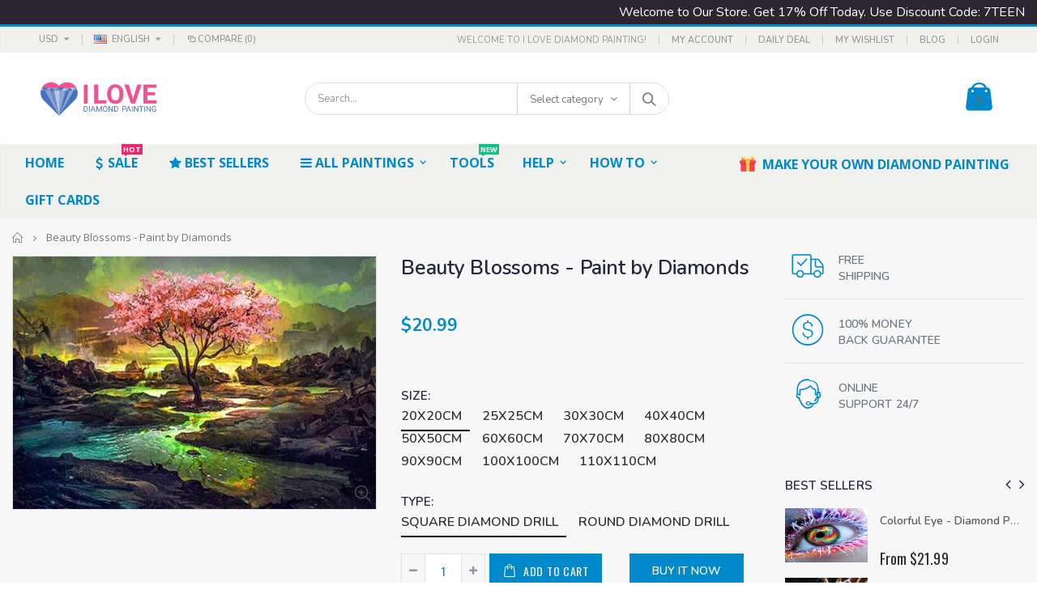

--- FILE ---
content_type: text/html; charset=utf-8
request_url: https://iheartdiamondpainting.com/products/beauty-blossoms-paint-by-diamonds
body_size: 35525
content:
<!doctype html>
<!--[if IE 8]><html class="no-js lt-ie9" lang="en"> <![endif]-->
<!--[if IE 9 ]><html class="ie9 no-js"> <![endif]-->
<!--[if (gt IE 9)|!(IE)]><!--> <html class="no-js"> <!--<![endif]-->
<head>
  <!-- Basic page needs ================================================== -->
  <meta charset="utf-8">
  <meta http-equiv="Content-Type" content="text/html; charset=utf-8">
  <link rel="shortcut icon" href="//iheartdiamondpainting.com/cdn/shop/t/3/assets/favicon.ico?v=99058270399435879871566475632" type="image/png" /><title>Beauty Blossoms - Paint by Diamonds - Diamond Painting</title><meta name="description" content="FULL DRILL Diamond Painting Kit Discover your talent for a new art that will become your new favorite hobby This diamond painting was made to provide you with hours of fun! It’s made from the best quality materials we could get our hands on so relax and order your favorite diamond painting now. MISSION FREE WARRANTY: O" /><!-- Helpers ================================================== --><!-- /snippets/social-meta-tags.liquid -->


  <meta property="og:type" content="product">
  <meta property="og:title" content="Beauty Blossoms - Paint by Diamonds">
  
  <meta property="og:image" content="http://iheartdiamondpainting.com/cdn/shop/products/Beauty_Blossoms_-_Paint_by_Diamonds_grande.jpg?v=1566053954">
  <meta property="og:image:secure_url" content="https://iheartdiamondpainting.com/cdn/shop/products/Beauty_Blossoms_-_Paint_by_Diamonds_grande.jpg?v=1566053954">
  
  <meta property="og:price:amount" content="20.99">
  <meta property="og:price:currency" content="USD">


  <meta property="og:description" content="FULL DRILL Diamond Painting Kit Discover your talent for a new art that will become your new favorite hobby This diamond painting was made to provide you with hours of fun! It’s made from the best quality materials we could get our hands on so relax and order your favorite diamond painting now. MISSION FREE WARRANTY: O">

  <meta property="og:url" content="https://iheartdiamondpainting.com/products/beauty-blossoms-paint-by-diamonds">
  <meta property="og:site_name" content="Diamond Painting">





<meta name="twitter:card" content="summary">

  <meta name="twitter:title" content="Beauty Blossoms - Paint by Diamonds">
  <meta name="twitter:description" content="FULL DRILL Diamond Painting Kit Discover your talent for a new art that will become your new favorite hobby This diamond painting was made to provide you with hours of fun! It’s made from the best quality materials we could get our hands on so relax and order your favorite diamond painting now. MISSION FREE WARRANTY: Our mission is to provide the best for our customers. You shouldn’t have to worry about the diamonds. Now all of our kits come with a lifetime missing diamonds warranty! THE INSURANCE YOU DIDN’T KNOW YOU NEED: Now diamond painting is even more fun! If you had an accident with the kits or diamonds, don’t worry, we will replace for free, so you can have the time of your life!!* WE SHIP ANYWHERE YOU ARE: We ship worldwide! Our paintings are usually delivered to">
  <meta name="twitter:image" content="https://iheartdiamondpainting.com/cdn/shop/products/Beauty_Blossoms_-_Paint_by_Diamonds_medium.jpg?v=1566053954">
  <meta name="twitter:image:width" content="240">
  <meta name="twitter:image:height" content="240">

<link rel="canonical" href="https://iheartdiamondpainting.com/products/beauty-blossoms-paint-by-diamonds" /><meta name="viewport" content="width=device-width, initial-scale=1, minimum-scale=1, maximum-scale=1" /><meta name="theme-color" content="" />
  <!-- CSS ==================================================+ -->
  <link href="//iheartdiamondpainting.com/cdn/shop/t/3/assets/plugins.css?v=72257210834594769871565945648" rel="stylesheet" type="text/css" media="all" />
  <link href="//iheartdiamondpainting.com/cdn/shop/t/3/assets/ultramegamenu.css?v=153860774059603647871565945652" rel="stylesheet" type="text/css" media="all" />
  <link href="//iheartdiamondpainting.com/cdn/shop/t/3/assets/styles.scss.css?v=10049422814221520061700741146" rel="stylesheet" type="text/css" media="all" />
<link href="//iheartdiamondpainting.com/cdn/shop/t/3/assets/header-type2.scss.css?v=82604608708954866981565945680" rel="stylesheet" type="text/css" media="all" />
<link href="//iheartdiamondpainting.com/cdn/shop/t/3/assets/product.scss.css?v=161163177820416501891565945680" rel="stylesheet" type="text/css" media="all" />
    <link href="//iheartdiamondpainting.com/cdn/shop/t/3/assets/jquery.fancybox.css?v=89610375720255671161565945640" rel="stylesheet" type="text/css" media="all" />
<link href="//iheartdiamondpainting.com/cdn/shop/t/3/assets/new-style.scss.css?v=71631476331338105171565945680" rel="stylesheet" type="text/css" media="all" />
<link href="//iheartdiamondpainting.com/cdn/shop/t/3/assets/responsive.scss.css?v=165620680331924008901565945680" rel="stylesheet" type="text/css" media="all" />
  <link href="//iheartdiamondpainting.com/cdn/shop/t/3/assets/color-config.scss.css?v=150085405248622985501738389531" rel="stylesheet" type="text/css" media="all" />
<link href="//iheartdiamondpainting.com/cdn/shop/t/3/assets/layout_full_width.css?v=148191479769365550371565945641" rel="stylesheet" type="text/css" media="all" />
<!-- Header hook for plugins ================================================== -->
  <script>window.performance && window.performance.mark && window.performance.mark('shopify.content_for_header.start');</script><meta id="shopify-digital-wallet" name="shopify-digital-wallet" content="/8804073557/digital_wallets/dialog">
<meta name="shopify-checkout-api-token" content="49b6d49352140f54c32db73ef29bab1e">
<meta id="in-context-paypal-metadata" data-shop-id="8804073557" data-venmo-supported="false" data-environment="production" data-locale="en_US" data-paypal-v4="true" data-currency="USD">
<link rel="alternate" type="application/json+oembed" href="https://iheartdiamondpainting.com/products/beauty-blossoms-paint-by-diamonds.oembed">
<script async="async" src="/checkouts/internal/preloads.js?locale=en-US"></script>
<link rel="preconnect" href="https://shop.app" crossorigin="anonymous">
<script async="async" src="https://shop.app/checkouts/internal/preloads.js?locale=en-US&shop_id=8804073557" crossorigin="anonymous"></script>
<script id="apple-pay-shop-capabilities" type="application/json">{"shopId":8804073557,"countryCode":"US","currencyCode":"USD","merchantCapabilities":["supports3DS"],"merchantId":"gid:\/\/shopify\/Shop\/8804073557","merchantName":"Diamond Painting","requiredBillingContactFields":["postalAddress","email"],"requiredShippingContactFields":["postalAddress","email"],"shippingType":"shipping","supportedNetworks":["visa","masterCard","amex","discover","elo","jcb"],"total":{"type":"pending","label":"Diamond Painting","amount":"1.00"},"shopifyPaymentsEnabled":true,"supportsSubscriptions":true}</script>
<script id="shopify-features" type="application/json">{"accessToken":"49b6d49352140f54c32db73ef29bab1e","betas":["rich-media-storefront-analytics"],"domain":"iheartdiamondpainting.com","predictiveSearch":true,"shopId":8804073557,"locale":"en"}</script>
<script>var Shopify = Shopify || {};
Shopify.shop = "diamond-painting-love.myshopify.com";
Shopify.locale = "en";
Shopify.currency = {"active":"USD","rate":"1.0"};
Shopify.country = "US";
Shopify.theme = {"name":"Porto","id":52188381269,"schema_name":"Porto","schema_version":"3.5.1","theme_store_id":null,"role":"main"};
Shopify.theme.handle = "null";
Shopify.theme.style = {"id":null,"handle":null};
Shopify.cdnHost = "iheartdiamondpainting.com/cdn";
Shopify.routes = Shopify.routes || {};
Shopify.routes.root = "/";</script>
<script type="module">!function(o){(o.Shopify=o.Shopify||{}).modules=!0}(window);</script>
<script>!function(o){function n(){var o=[];function n(){o.push(Array.prototype.slice.apply(arguments))}return n.q=o,n}var t=o.Shopify=o.Shopify||{};t.loadFeatures=n(),t.autoloadFeatures=n()}(window);</script>
<script>
  window.ShopifyPay = window.ShopifyPay || {};
  window.ShopifyPay.apiHost = "shop.app\/pay";
  window.ShopifyPay.redirectState = null;
</script>
<script id="shop-js-analytics" type="application/json">{"pageType":"product"}</script>
<script defer="defer" async type="module" src="//iheartdiamondpainting.com/cdn/shopifycloud/shop-js/modules/v2/client.init-shop-cart-sync_C5BV16lS.en.esm.js"></script>
<script defer="defer" async type="module" src="//iheartdiamondpainting.com/cdn/shopifycloud/shop-js/modules/v2/chunk.common_CygWptCX.esm.js"></script>
<script type="module">
  await import("//iheartdiamondpainting.com/cdn/shopifycloud/shop-js/modules/v2/client.init-shop-cart-sync_C5BV16lS.en.esm.js");
await import("//iheartdiamondpainting.com/cdn/shopifycloud/shop-js/modules/v2/chunk.common_CygWptCX.esm.js");

  window.Shopify.SignInWithShop?.initShopCartSync?.({"fedCMEnabled":true,"windoidEnabled":true});

</script>
<script>
  window.Shopify = window.Shopify || {};
  if (!window.Shopify.featureAssets) window.Shopify.featureAssets = {};
  window.Shopify.featureAssets['shop-js'] = {"shop-cart-sync":["modules/v2/client.shop-cart-sync_ZFArdW7E.en.esm.js","modules/v2/chunk.common_CygWptCX.esm.js"],"init-fed-cm":["modules/v2/client.init-fed-cm_CmiC4vf6.en.esm.js","modules/v2/chunk.common_CygWptCX.esm.js"],"shop-cash-offers":["modules/v2/client.shop-cash-offers_DOA2yAJr.en.esm.js","modules/v2/chunk.common_CygWptCX.esm.js","modules/v2/chunk.modal_D71HUcav.esm.js"],"shop-button":["modules/v2/client.shop-button_tlx5R9nI.en.esm.js","modules/v2/chunk.common_CygWptCX.esm.js"],"shop-toast-manager":["modules/v2/client.shop-toast-manager_ClPi3nE9.en.esm.js","modules/v2/chunk.common_CygWptCX.esm.js"],"init-shop-cart-sync":["modules/v2/client.init-shop-cart-sync_C5BV16lS.en.esm.js","modules/v2/chunk.common_CygWptCX.esm.js"],"avatar":["modules/v2/client.avatar_BTnouDA3.en.esm.js"],"init-windoid":["modules/v2/client.init-windoid_sURxWdc1.en.esm.js","modules/v2/chunk.common_CygWptCX.esm.js"],"init-shop-email-lookup-coordinator":["modules/v2/client.init-shop-email-lookup-coordinator_B8hsDcYM.en.esm.js","modules/v2/chunk.common_CygWptCX.esm.js"],"pay-button":["modules/v2/client.pay-button_FdsNuTd3.en.esm.js","modules/v2/chunk.common_CygWptCX.esm.js"],"shop-login-button":["modules/v2/client.shop-login-button_C5VAVYt1.en.esm.js","modules/v2/chunk.common_CygWptCX.esm.js","modules/v2/chunk.modal_D71HUcav.esm.js"],"init-customer-accounts-sign-up":["modules/v2/client.init-customer-accounts-sign-up_CPSyQ0Tj.en.esm.js","modules/v2/client.shop-login-button_C5VAVYt1.en.esm.js","modules/v2/chunk.common_CygWptCX.esm.js","modules/v2/chunk.modal_D71HUcav.esm.js"],"init-shop-for-new-customer-accounts":["modules/v2/client.init-shop-for-new-customer-accounts_ChsxoAhi.en.esm.js","modules/v2/client.shop-login-button_C5VAVYt1.en.esm.js","modules/v2/chunk.common_CygWptCX.esm.js","modules/v2/chunk.modal_D71HUcav.esm.js"],"init-customer-accounts":["modules/v2/client.init-customer-accounts_DxDtT_ad.en.esm.js","modules/v2/client.shop-login-button_C5VAVYt1.en.esm.js","modules/v2/chunk.common_CygWptCX.esm.js","modules/v2/chunk.modal_D71HUcav.esm.js"],"shop-follow-button":["modules/v2/client.shop-follow-button_Cva4Ekp9.en.esm.js","modules/v2/chunk.common_CygWptCX.esm.js","modules/v2/chunk.modal_D71HUcav.esm.js"],"checkout-modal":["modules/v2/client.checkout-modal_BPM8l0SH.en.esm.js","modules/v2/chunk.common_CygWptCX.esm.js","modules/v2/chunk.modal_D71HUcav.esm.js"],"lead-capture":["modules/v2/client.lead-capture_Bi8yE_yS.en.esm.js","modules/v2/chunk.common_CygWptCX.esm.js","modules/v2/chunk.modal_D71HUcav.esm.js"],"shop-login":["modules/v2/client.shop-login_D6lNrXab.en.esm.js","modules/v2/chunk.common_CygWptCX.esm.js","modules/v2/chunk.modal_D71HUcav.esm.js"],"payment-terms":["modules/v2/client.payment-terms_CZxnsJam.en.esm.js","modules/v2/chunk.common_CygWptCX.esm.js","modules/v2/chunk.modal_D71HUcav.esm.js"]};
</script>
<script id="__st">var __st={"a":8804073557,"offset":-18000,"reqid":"4672f07d-7a57-42e1-bcc6-3278be60c722-1768852975","pageurl":"iheartdiamondpainting.com\/products\/beauty-blossoms-paint-by-diamonds","u":"043d86c3e8b5","p":"product","rtyp":"product","rid":2698799579221};</script>
<script>window.ShopifyPaypalV4VisibilityTracking = true;</script>
<script id="captcha-bootstrap">!function(){'use strict';const t='contact',e='account',n='new_comment',o=[[t,t],['blogs',n],['comments',n],[t,'customer']],c=[[e,'customer_login'],[e,'guest_login'],[e,'recover_customer_password'],[e,'create_customer']],r=t=>t.map((([t,e])=>`form[action*='/${t}']:not([data-nocaptcha='true']) input[name='form_type'][value='${e}']`)).join(','),a=t=>()=>t?[...document.querySelectorAll(t)].map((t=>t.form)):[];function s(){const t=[...o],e=r(t);return a(e)}const i='password',u='form_key',d=['recaptcha-v3-token','g-recaptcha-response','h-captcha-response',i],f=()=>{try{return window.sessionStorage}catch{return}},m='__shopify_v',_=t=>t.elements[u];function p(t,e,n=!1){try{const o=window.sessionStorage,c=JSON.parse(o.getItem(e)),{data:r}=function(t){const{data:e,action:n}=t;return t[m]||n?{data:e,action:n}:{data:t,action:n}}(c);for(const[e,n]of Object.entries(r))t.elements[e]&&(t.elements[e].value=n);n&&o.removeItem(e)}catch(o){console.error('form repopulation failed',{error:o})}}const l='form_type',E='cptcha';function T(t){t.dataset[E]=!0}const w=window,h=w.document,L='Shopify',v='ce_forms',y='captcha';let A=!1;((t,e)=>{const n=(g='f06e6c50-85a8-45c8-87d0-21a2b65856fe',I='https://cdn.shopify.com/shopifycloud/storefront-forms-hcaptcha/ce_storefront_forms_captcha_hcaptcha.v1.5.2.iife.js',D={infoText:'Protected by hCaptcha',privacyText:'Privacy',termsText:'Terms'},(t,e,n)=>{const o=w[L][v],c=o.bindForm;if(c)return c(t,g,e,D).then(n);var r;o.q.push([[t,g,e,D],n]),r=I,A||(h.body.append(Object.assign(h.createElement('script'),{id:'captcha-provider',async:!0,src:r})),A=!0)});var g,I,D;w[L]=w[L]||{},w[L][v]=w[L][v]||{},w[L][v].q=[],w[L][y]=w[L][y]||{},w[L][y].protect=function(t,e){n(t,void 0,e),T(t)},Object.freeze(w[L][y]),function(t,e,n,w,h,L){const[v,y,A,g]=function(t,e,n){const i=e?o:[],u=t?c:[],d=[...i,...u],f=r(d),m=r(i),_=r(d.filter((([t,e])=>n.includes(e))));return[a(f),a(m),a(_),s()]}(w,h,L),I=t=>{const e=t.target;return e instanceof HTMLFormElement?e:e&&e.form},D=t=>v().includes(t);t.addEventListener('submit',(t=>{const e=I(t);if(!e)return;const n=D(e)&&!e.dataset.hcaptchaBound&&!e.dataset.recaptchaBound,o=_(e),c=g().includes(e)&&(!o||!o.value);(n||c)&&t.preventDefault(),c&&!n&&(function(t){try{if(!f())return;!function(t){const e=f();if(!e)return;const n=_(t);if(!n)return;const o=n.value;o&&e.removeItem(o)}(t);const e=Array.from(Array(32),(()=>Math.random().toString(36)[2])).join('');!function(t,e){_(t)||t.append(Object.assign(document.createElement('input'),{type:'hidden',name:u})),t.elements[u].value=e}(t,e),function(t,e){const n=f();if(!n)return;const o=[...t.querySelectorAll(`input[type='${i}']`)].map((({name:t})=>t)),c=[...d,...o],r={};for(const[a,s]of new FormData(t).entries())c.includes(a)||(r[a]=s);n.setItem(e,JSON.stringify({[m]:1,action:t.action,data:r}))}(t,e)}catch(e){console.error('failed to persist form',e)}}(e),e.submit())}));const S=(t,e)=>{t&&!t.dataset[E]&&(n(t,e.some((e=>e===t))),T(t))};for(const o of['focusin','change'])t.addEventListener(o,(t=>{const e=I(t);D(e)&&S(e,y())}));const B=e.get('form_key'),M=e.get(l),P=B&&M;t.addEventListener('DOMContentLoaded',(()=>{const t=y();if(P)for(const e of t)e.elements[l].value===M&&p(e,B);[...new Set([...A(),...v().filter((t=>'true'===t.dataset.shopifyCaptcha))])].forEach((e=>S(e,t)))}))}(h,new URLSearchParams(w.location.search),n,t,e,['guest_login'])})(!0,!0)}();</script>
<script integrity="sha256-4kQ18oKyAcykRKYeNunJcIwy7WH5gtpwJnB7kiuLZ1E=" data-source-attribution="shopify.loadfeatures" defer="defer" src="//iheartdiamondpainting.com/cdn/shopifycloud/storefront/assets/storefront/load_feature-a0a9edcb.js" crossorigin="anonymous"></script>
<script crossorigin="anonymous" defer="defer" src="//iheartdiamondpainting.com/cdn/shopifycloud/storefront/assets/shopify_pay/storefront-65b4c6d7.js?v=20250812"></script>
<script data-source-attribution="shopify.dynamic_checkout.dynamic.init">var Shopify=Shopify||{};Shopify.PaymentButton=Shopify.PaymentButton||{isStorefrontPortableWallets:!0,init:function(){window.Shopify.PaymentButton.init=function(){};var t=document.createElement("script");t.src="https://iheartdiamondpainting.com/cdn/shopifycloud/portable-wallets/latest/portable-wallets.en.js",t.type="module",document.head.appendChild(t)}};
</script>
<script data-source-attribution="shopify.dynamic_checkout.buyer_consent">
  function portableWalletsHideBuyerConsent(e){var t=document.getElementById("shopify-buyer-consent"),n=document.getElementById("shopify-subscription-policy-button");t&&n&&(t.classList.add("hidden"),t.setAttribute("aria-hidden","true"),n.removeEventListener("click",e))}function portableWalletsShowBuyerConsent(e){var t=document.getElementById("shopify-buyer-consent"),n=document.getElementById("shopify-subscription-policy-button");t&&n&&(t.classList.remove("hidden"),t.removeAttribute("aria-hidden"),n.addEventListener("click",e))}window.Shopify?.PaymentButton&&(window.Shopify.PaymentButton.hideBuyerConsent=portableWalletsHideBuyerConsent,window.Shopify.PaymentButton.showBuyerConsent=portableWalletsShowBuyerConsent);
</script>
<script>
  function portableWalletsCleanup(e){e&&e.src&&console.error("Failed to load portable wallets script "+e.src);var t=document.querySelectorAll("shopify-accelerated-checkout .shopify-payment-button__skeleton, shopify-accelerated-checkout-cart .wallet-cart-button__skeleton"),e=document.getElementById("shopify-buyer-consent");for(let e=0;e<t.length;e++)t[e].remove();e&&e.remove()}function portableWalletsNotLoadedAsModule(e){e instanceof ErrorEvent&&"string"==typeof e.message&&e.message.includes("import.meta")&&"string"==typeof e.filename&&e.filename.includes("portable-wallets")&&(window.removeEventListener("error",portableWalletsNotLoadedAsModule),window.Shopify.PaymentButton.failedToLoad=e,"loading"===document.readyState?document.addEventListener("DOMContentLoaded",window.Shopify.PaymentButton.init):window.Shopify.PaymentButton.init())}window.addEventListener("error",portableWalletsNotLoadedAsModule);
</script>

<script type="module" src="https://iheartdiamondpainting.com/cdn/shopifycloud/portable-wallets/latest/portable-wallets.en.js" onError="portableWalletsCleanup(this)" crossorigin="anonymous"></script>
<script nomodule>
  document.addEventListener("DOMContentLoaded", portableWalletsCleanup);
</script>

<link id="shopify-accelerated-checkout-styles" rel="stylesheet" media="screen" href="https://iheartdiamondpainting.com/cdn/shopifycloud/portable-wallets/latest/accelerated-checkout-backwards-compat.css" crossorigin="anonymous">
<style id="shopify-accelerated-checkout-cart">
        #shopify-buyer-consent {
  margin-top: 1em;
  display: inline-block;
  width: 100%;
}

#shopify-buyer-consent.hidden {
  display: none;
}

#shopify-subscription-policy-button {
  background: none;
  border: none;
  padding: 0;
  text-decoration: underline;
  font-size: inherit;
  cursor: pointer;
}

#shopify-subscription-policy-button::before {
  box-shadow: none;
}

      </style>

<script>window.performance && window.performance.mark && window.performance.mark('shopify.content_for_header.end');</script>
<!-- /snippets/oldIE-js.liquid -->


<!--[if lt IE 9]>
<script src="//cdnjs.cloudflare.com/ajax/libs/html5shiv/3.7.2/html5shiv.min.js" type="text/javascript"></script>
<script src="//iheartdiamondpainting.com/cdn/shop/t/3/assets/respond.min.js?v=52248677837542619231565945649" type="text/javascript"></script>
<link href="//iheartdiamondpainting.com/cdn/shop/t/3/assets/respond-proxy.html" id="respond-proxy" rel="respond-proxy" />
<link href="//iheartdiamondpainting.com/search?q=cd5d30e677515d1229c2dfbe00213b0a" id="respond-redirect" rel="respond-redirect" />
<script src="//iheartdiamondpainting.com/search?q=cd5d30e677515d1229c2dfbe00213b0a" type="text/javascript"></script>
<![endif]-->

<script src="//iheartdiamondpainting.com/cdn/shop/t/3/assets/vendor.js?v=114975771365441350721565945652" type="text/javascript"></script>
<!-- Import custom fonts ====================================================== --><link href="//fonts.googleapis.com/css?family=Nunito:300italic,400italic,600italic,700italic,800italic,700,300,600,800,400&amp;subset=cyrillic-ext,greek-ext,latin,latin-ext,cyrillic,greek,vietnamese" rel='stylesheet' type='text/css'><link href="//fonts.googleapis.com/css?family=Nunito:300italic,400italic,600italic,700italic,800italic,700,300,600,800,400&amp;subset=cyrillic-ext,greek-ext,latin,latin-ext,cyrillic,greek,vietnamese" rel='stylesheet' type='text/css'><script type="text/javascript">
    var productsObj = {};
    var swatch_color_type = 2;
    var product_swatch_size = 'size-medium';
    var product_swatch_setting = '2';
    var asset_url = '//iheartdiamondpainting.com/cdn/shop/t/3/assets//?v=726';
    var money_format = '<span class="money">${{amount}}</span>';
    var multi_language = true;
  </script>
  <script src="//iheartdiamondpainting.com/cdn/shop/t/3/assets/lang2.js?v=83039654540019192671565945640" type="text/javascript"></script>
<script>
  var translator = {
    current_lang : jQuery.cookie("language"),
    init: function() {
      translator.updateStyling();
      translator.updateLangSwitcher();
    },
    updateStyling: function() {
        var style;
        if (translator.isLang2()) {
          style = "<style>*[data-translate] {visibility:hidden} .lang1 {display:none}</style>";
        } else {
          style = "<style>*[data-translate] {visibility:visible} .lang2 {display:none}</style>";
        }
        jQuery('head').append(style);
    },
    updateLangSwitcher: function() {
      if (translator.isLang2()) {
        jQuery(".current-language span").removeClass('active');
        jQuery(".current-language span[class=lang-2]").addClass("active");
      }
    },
    getTextToTranslate: function(selector) {
      var result = window.lang2;
      var params;
      if (selector.indexOf("|") > 0) {
        var devideList = selector.split("|");
        selector = devideList[0];
        params = devideList[1].split(",");
      }

      var selectorArr = selector.split('.');
      if (selectorArr) {
        for (var i = 0; i < selectorArr.length; i++) {
            result = result[selectorArr[i]];
        }
      } else {
        result = result[selector];
      }
      if (result && result.one && result.other) {
        var countEqual1 = true;
        for (var i = 0; i < params.length; i++) {
          if (params[i].indexOf("count") >= 0) {
            variables = params[i].split(":");
            if (variables.length>1) {
              var count = variables[1];
              if (count > 1) {
                countEqual1 = false;
              }
            }
          }
        }
        if (countEqual1) {
          result = result.one;
        } else {
          result = result.other;
        }
      }
      
      if (params && params.length>0) {
        result = result.replace(/{{\s*/g, "{{");
        result = result.replace(/\s*}}/g, "}}");
        for (var i = 0; i < params.length; i++) {
          variables = params[i].split(":");
          if (variables.length>1) {
            result = result.replace("{{"+variables[0]+"}}", variables[1]);
          }
        }
      }
      

      return result;
    },
    isLang2: function() {
      return translator.current_lang && translator.current_lang == 2;
    },
    doTranslate: function(blockSelector) {
      if (translator.isLang2()) {
        jQuery(blockSelector + " [data-translate]").each(function(e) {
          var item = jQuery(this);
          var selector = item.attr("data-translate");
          var text = translator.getTextToTranslate(selector);
          if (item.attr("translate-item")) {
            var attribute = item.attr("translate-item");
            if (attribute == 'blog-date-author') {
              item.html(text);
            } else if (attribute!="") {
              item.attr(attribute,text);
            }
          } else if (item.is("input")) {
            if(item.is("input[type=search]")){
              item.attr("placeholder", text);
            }else{
              item.val(text);
            }
            
          } else {
            item.text(text);
          }
          item.css("visibility","visible");
        });
      }
    }
  };
  translator.init();
  jQuery(document).ready(function() {
    jQuery('.select-language a').on('click', function(){
      var value = jQuery(this).data('lang');
      jQuery.cookie('language', value, {expires:10, path:'/'});
      location.reload();
    });
    translator.doTranslate("body");
  });
</script>
  <style>
    .header-container.type2 {
  border-top-width: 3px;
}
.main-section-header .top-links-container {
  padding: 3px 0 3px;
}
.header-container.type2 .header .custom-block {
  text-align: left;
  font-size: 11px;
  height: 42px;
  line-height: 1;
  border-right: solid 1px #dde0e2;
  padding-right: 35px;
}
.searchform .searchsubmit:after {
content: "\e884";
}
.type2 .top-navigation li.level0 .level-top {
padding: 15px 16px
}
.template-index .header-container.type2 .header-wrapper {
  margin-bottom: 10px;
}
.item-area .product-image-area .quickview-icon {
  background-color: #2b2b2d;
}
.main-section-header .links li {
  border-color: #ccc;
}
.slideshow-section .slideshow .owl-dots {
  bottom: 27px;
}
.slideshow-section .slideshow .owl-nav button {
  top: 42%;
}
.main-container h3.title-widget {
  text-align: center;
  font-size: 17px;
  padding-bottom: 8px;
  background: none;
  font-family: 'Open Sans';
  letter-spacing: 0;
}
.custom-support i {
  text-align: center;
  width: auto;
  height: auto;
  border-radius: 0;
  padding-bottom: 14px;
  display: inline-block;
}
.custom-support .content{
margin-left: 0;
}
.custom-support .col-lg-4 i{
border: 0 !important;
    float: none;
}
.custom-support .col-lg-4{
text-align: center;
}
.custom-support i {
    text-align: center; 
    width: auto;
    height: auto;
    border-radius: 0;
    padding-bottom: 14px;
    display: inline-block;
    font-size: 40px;
}
.custom-support .content h2 {
    margin: 0;
    font-weight: 600;
    text-transform: uppercase;
    font-size: 16px; 
    line-height: 22px;
}
.custom-support .content em {
    font-weight: 300;
    font-style: normal;
    margin-bottom: 15px;
    display: block; 
    font-size: 14px;
    line-height: 22px;
}
.custom-support .content p {
    font-size: 16px;
    line-height: 22px; 

}
.parallax-wrapper .parallax .parallax-slider .item h2 {
  margin-top: 10px;
  margin-bottom: 20px;
  font-weight: 400;
}
.parallax-slider .item a {
  padding: 17px 33px;
  border-radius: 3px !important;
  background-color: #2b2b2d;
  font-size: 13px;
  box-shadow: none;
}
.parallax-wrapper .parallax .overlay{
display: none;
}
.featured-brands .owl-carousel{
    padding: 10px 70px;
}
.featured-brands .owl-nav button {
    position: absolute;
    top: calc(50% - 15px);
    background: none;
    color: #3a3a3c;
    font-size: 22px;
    padding: 0;
    margin: 0;
}
.featured-brands .owl-nav button.owl-prev {
    left: 0;
}
.featured-brands .owl-nav button.owl-next {
    right: 0;
}
.featured-brands .owl-nav{
top: auto;
right: auto;
position: static;
}
.featured-brands{
margin-bottom: 25px;
}
.footer-wrapper .footer-middle .footer-ribbon{
z-index: 2;
}
.footer-wrapper .footer-middle .block-bottom {
    border-top: 1px solid #3d3d38;
    text-align: left;
    padding: 27px 0;
    overflow: hidden;
    margin-top: 32px;
}
.footer-wrapper .footer-middle .working span {
    text-transform: uppercase;
    font-size: 13px;
    letter-spacing: 0.005em;
    line-height: 18px;
}
.footer-wrapper .footer-middle ul.footer-list li {
    position: relative;
    padding: 6px 0;
    line-height: 1;
    display: block;
}
.footer-wrapper .footer-middle {
    padding: 24px 0;
    font-size: 13px;
    position: relative;
}
.footer-wrapper .footer-top{
padding-bottom: 0px;
}
.footer-wrapper .footer-middle ul.contact-info b {
    font-weight: 400;
    font-size: 13px;
    margin-bottom: 7px;
    display: inline-block;
}
.footer-wrapper .footer-middle ul.contact-info li p{
line-height: 1;
}
.footer-wrapper .footer-middle ul.contact-info li {
    padding: 12px 0;
}
.footer-wrapper .footer-middle ul.contact-info li:first-child {
  padding-top: 0;
}
.footer-wrapper .footer-top .input-group input {
  background-color: #fff;
  color: #686865;
  height: 48px;
  border: 0;
  font-size: 14px;
  padding-left: 15px;
  float: left;
  max-width: 375px;
  width: 90%;
  border-radius: 30px 0 0 30px !important;
  padding-right: 105px;
  margin-right: 22px;
  margin-bottom: 0;
}
.footer-wrapper .footer-top .input-group button {
  float: left;
  width: 120px;
  margin-left: -120px;
  line-height: 48px;
  padding: 0 12px;
  text-transform: uppercase;
  border-radius: 0 30px 30px 0 !important;
}
.footer-wrapper .footer-top .footer-top-inner {
    border-bottom: 1px solid #3d3d38;
}
.footer_2 .input-group button{
border-left: 0;
}
.homepage-bar{
border-top: 0;
}
.homepage-bar [class^="col-lg-"]{
border-left: 0;
}
.homepage-bar .col-lg-4 .text-area h3 {
    margin: 0;
    font-size: 14px;
    font-weight: 600;
    line-height: 19px;
}
.owl-dots {
    top: auto;
    bottom: -35px;
    left: 5px;
    position: absolute;
    right: 5px;
    text-align: center;
    margin: 0;
}
.owl-dots .owl-dot span {
    width: 11px;
    height: 3px;
    background: #a0a09f;
    margin: 5px 7px;
    border-radius: 20px !important;
    display: block;
}
.box_product{
padding-bottom: 60px;
}
.product-view .product-shop .actions a.link-wishlist, .product-view .product-shop .actions a.link-compare { 
    width: 43px;
    height: 43px;
    line-height: 41px;
}
.product-view .product-shop .middle-product-detail .product-type-data .price-box .price{
font-family: 'Oswald';
}
.product-view .product-shop .actions .add-to-links li a.link-wishlist{
background: none;
}
.template-product .product-view .add-to-links .link-wishlist i:before {
    content: '\e889';
}
.main-container .main-wrapper{
padding-bottom: 80px;
}
.template-index .main-container .main-wrapper, .template-product .main-container .main-wrapper{
padding-bottom: 0;
}
.main-container .pagenav-wrap .pagination .pagination-page li a:hover {
  background: transparent;
  color: inherit;
  border-color: #ccc;
}
.main-container .pagenav-wrap .pagination .pagination-page li.active span {
  background: transparent;
  color: inherit;
}
.pagination-page li.text i.icon-right-dir::before {
  content: '\e81a';
}
.main-container .pagenav-wrap .pagination .pagination-page li.text a:hover {
  color: inherit;
}
.product-view .product-options-bottom {
  border-bottom: 1px solid #ebebeb;
}
.template-blog .blog-wrapper .owl-dots {
  bottom: 0;
}
.owl-dots .owl-dot.active span {
  background-color: #2b2b2d;
}
.featured-brands .owl-nav i {
  color: #3a3a3c;
}
.featured-brands .owl-nav i.icon-chevron-left::before {
  content: "\e829";
}
.featured-brands .owl-nav i.icon-chevron-right:before {
  content: "\e828";
}
.footer-wrapper .footer-top .input-group button:hover{
  opacity: 1;
}
ol {
  list-style: disc outside;
  padding-left: 1.5em;
}
.page-container {
    padding-right: 30px;
    padding-left: 30px;
    @media(max-width: 767px){
.homepage-bar [class^="col-lg-"]{
text-align: left;
}
.sticky-product .sticky-detail{
width: 70%;
}
}
@media(min-width: 768px){
.footer-wrapper .footer-middle ul.footer-list .item {
width: 50%;
}
}
  </style>
  <meta name="google-site-verification" content="s4RYNmOsPmbRkVEejKwITCEiG2uK-rRUGRQZF_isHXI" />
                <meta name="msvalidate.01" content="E9E3C696451079F4AFEE85D5B0213622" />
<link href="https://monorail-edge.shopifysvc.com" rel="dns-prefetch">
<script>(function(){if ("sendBeacon" in navigator && "performance" in window) {try {var session_token_from_headers = performance.getEntriesByType('navigation')[0].serverTiming.find(x => x.name == '_s').description;} catch {var session_token_from_headers = undefined;}var session_cookie_matches = document.cookie.match(/_shopify_s=([^;]*)/);var session_token_from_cookie = session_cookie_matches && session_cookie_matches.length === 2 ? session_cookie_matches[1] : "";var session_token = session_token_from_headers || session_token_from_cookie || "";function handle_abandonment_event(e) {var entries = performance.getEntries().filter(function(entry) {return /monorail-edge.shopifysvc.com/.test(entry.name);});if (!window.abandonment_tracked && entries.length === 0) {window.abandonment_tracked = true;var currentMs = Date.now();var navigation_start = performance.timing.navigationStart;var payload = {shop_id: 8804073557,url: window.location.href,navigation_start,duration: currentMs - navigation_start,session_token,page_type: "product"};window.navigator.sendBeacon("https://monorail-edge.shopifysvc.com/v1/produce", JSON.stringify({schema_id: "online_store_buyer_site_abandonment/1.1",payload: payload,metadata: {event_created_at_ms: currentMs,event_sent_at_ms: currentMs}}));}}window.addEventListener('pagehide', handle_abandonment_event);}}());</script>
<script id="web-pixels-manager-setup">(function e(e,d,r,n,o){if(void 0===o&&(o={}),!Boolean(null===(a=null===(i=window.Shopify)||void 0===i?void 0:i.analytics)||void 0===a?void 0:a.replayQueue)){var i,a;window.Shopify=window.Shopify||{};var t=window.Shopify;t.analytics=t.analytics||{};var s=t.analytics;s.replayQueue=[],s.publish=function(e,d,r){return s.replayQueue.push([e,d,r]),!0};try{self.performance.mark("wpm:start")}catch(e){}var l=function(){var e={modern:/Edge?\/(1{2}[4-9]|1[2-9]\d|[2-9]\d{2}|\d{4,})\.\d+(\.\d+|)|Firefox\/(1{2}[4-9]|1[2-9]\d|[2-9]\d{2}|\d{4,})\.\d+(\.\d+|)|Chrom(ium|e)\/(9{2}|\d{3,})\.\d+(\.\d+|)|(Maci|X1{2}).+ Version\/(15\.\d+|(1[6-9]|[2-9]\d|\d{3,})\.\d+)([,.]\d+|)( \(\w+\)|)( Mobile\/\w+|) Safari\/|Chrome.+OPR\/(9{2}|\d{3,})\.\d+\.\d+|(CPU[ +]OS|iPhone[ +]OS|CPU[ +]iPhone|CPU IPhone OS|CPU iPad OS)[ +]+(15[._]\d+|(1[6-9]|[2-9]\d|\d{3,})[._]\d+)([._]\d+|)|Android:?[ /-](13[3-9]|1[4-9]\d|[2-9]\d{2}|\d{4,})(\.\d+|)(\.\d+|)|Android.+Firefox\/(13[5-9]|1[4-9]\d|[2-9]\d{2}|\d{4,})\.\d+(\.\d+|)|Android.+Chrom(ium|e)\/(13[3-9]|1[4-9]\d|[2-9]\d{2}|\d{4,})\.\d+(\.\d+|)|SamsungBrowser\/([2-9]\d|\d{3,})\.\d+/,legacy:/Edge?\/(1[6-9]|[2-9]\d|\d{3,})\.\d+(\.\d+|)|Firefox\/(5[4-9]|[6-9]\d|\d{3,})\.\d+(\.\d+|)|Chrom(ium|e)\/(5[1-9]|[6-9]\d|\d{3,})\.\d+(\.\d+|)([\d.]+$|.*Safari\/(?![\d.]+ Edge\/[\d.]+$))|(Maci|X1{2}).+ Version\/(10\.\d+|(1[1-9]|[2-9]\d|\d{3,})\.\d+)([,.]\d+|)( \(\w+\)|)( Mobile\/\w+|) Safari\/|Chrome.+OPR\/(3[89]|[4-9]\d|\d{3,})\.\d+\.\d+|(CPU[ +]OS|iPhone[ +]OS|CPU[ +]iPhone|CPU IPhone OS|CPU iPad OS)[ +]+(10[._]\d+|(1[1-9]|[2-9]\d|\d{3,})[._]\d+)([._]\d+|)|Android:?[ /-](13[3-9]|1[4-9]\d|[2-9]\d{2}|\d{4,})(\.\d+|)(\.\d+|)|Mobile Safari.+OPR\/([89]\d|\d{3,})\.\d+\.\d+|Android.+Firefox\/(13[5-9]|1[4-9]\d|[2-9]\d{2}|\d{4,})\.\d+(\.\d+|)|Android.+Chrom(ium|e)\/(13[3-9]|1[4-9]\d|[2-9]\d{2}|\d{4,})\.\d+(\.\d+|)|Android.+(UC? ?Browser|UCWEB|U3)[ /]?(15\.([5-9]|\d{2,})|(1[6-9]|[2-9]\d|\d{3,})\.\d+)\.\d+|SamsungBrowser\/(5\.\d+|([6-9]|\d{2,})\.\d+)|Android.+MQ{2}Browser\/(14(\.(9|\d{2,})|)|(1[5-9]|[2-9]\d|\d{3,})(\.\d+|))(\.\d+|)|K[Aa][Ii]OS\/(3\.\d+|([4-9]|\d{2,})\.\d+)(\.\d+|)/},d=e.modern,r=e.legacy,n=navigator.userAgent;return n.match(d)?"modern":n.match(r)?"legacy":"unknown"}(),u="modern"===l?"modern":"legacy",c=(null!=n?n:{modern:"",legacy:""})[u],f=function(e){return[e.baseUrl,"/wpm","/b",e.hashVersion,"modern"===e.buildTarget?"m":"l",".js"].join("")}({baseUrl:d,hashVersion:r,buildTarget:u}),m=function(e){var d=e.version,r=e.bundleTarget,n=e.surface,o=e.pageUrl,i=e.monorailEndpoint;return{emit:function(e){var a=e.status,t=e.errorMsg,s=(new Date).getTime(),l=JSON.stringify({metadata:{event_sent_at_ms:s},events:[{schema_id:"web_pixels_manager_load/3.1",payload:{version:d,bundle_target:r,page_url:o,status:a,surface:n,error_msg:t},metadata:{event_created_at_ms:s}}]});if(!i)return console&&console.warn&&console.warn("[Web Pixels Manager] No Monorail endpoint provided, skipping logging."),!1;try{return self.navigator.sendBeacon.bind(self.navigator)(i,l)}catch(e){}var u=new XMLHttpRequest;try{return u.open("POST",i,!0),u.setRequestHeader("Content-Type","text/plain"),u.send(l),!0}catch(e){return console&&console.warn&&console.warn("[Web Pixels Manager] Got an unhandled error while logging to Monorail."),!1}}}}({version:r,bundleTarget:l,surface:e.surface,pageUrl:self.location.href,monorailEndpoint:e.monorailEndpoint});try{o.browserTarget=l,function(e){var d=e.src,r=e.async,n=void 0===r||r,o=e.onload,i=e.onerror,a=e.sri,t=e.scriptDataAttributes,s=void 0===t?{}:t,l=document.createElement("script"),u=document.querySelector("head"),c=document.querySelector("body");if(l.async=n,l.src=d,a&&(l.integrity=a,l.crossOrigin="anonymous"),s)for(var f in s)if(Object.prototype.hasOwnProperty.call(s,f))try{l.dataset[f]=s[f]}catch(e){}if(o&&l.addEventListener("load",o),i&&l.addEventListener("error",i),u)u.appendChild(l);else{if(!c)throw new Error("Did not find a head or body element to append the script");c.appendChild(l)}}({src:f,async:!0,onload:function(){if(!function(){var e,d;return Boolean(null===(d=null===(e=window.Shopify)||void 0===e?void 0:e.analytics)||void 0===d?void 0:d.initialized)}()){var d=window.webPixelsManager.init(e)||void 0;if(d){var r=window.Shopify.analytics;r.replayQueue.forEach((function(e){var r=e[0],n=e[1],o=e[2];d.publishCustomEvent(r,n,o)})),r.replayQueue=[],r.publish=d.publishCustomEvent,r.visitor=d.visitor,r.initialized=!0}}},onerror:function(){return m.emit({status:"failed",errorMsg:"".concat(f," has failed to load")})},sri:function(e){var d=/^sha384-[A-Za-z0-9+/=]+$/;return"string"==typeof e&&d.test(e)}(c)?c:"",scriptDataAttributes:o}),m.emit({status:"loading"})}catch(e){m.emit({status:"failed",errorMsg:(null==e?void 0:e.message)||"Unknown error"})}}})({shopId: 8804073557,storefrontBaseUrl: "https://iheartdiamondpainting.com",extensionsBaseUrl: "https://extensions.shopifycdn.com/cdn/shopifycloud/web-pixels-manager",monorailEndpoint: "https://monorail-edge.shopifysvc.com/unstable/produce_batch",surface: "storefront-renderer",enabledBetaFlags: ["2dca8a86"],webPixelsConfigList: [{"id":"shopify-app-pixel","configuration":"{}","eventPayloadVersion":"v1","runtimeContext":"STRICT","scriptVersion":"0450","apiClientId":"shopify-pixel","type":"APP","privacyPurposes":["ANALYTICS","MARKETING"]},{"id":"shopify-custom-pixel","eventPayloadVersion":"v1","runtimeContext":"LAX","scriptVersion":"0450","apiClientId":"shopify-pixel","type":"CUSTOM","privacyPurposes":["ANALYTICS","MARKETING"]}],isMerchantRequest: false,initData: {"shop":{"name":"Diamond Painting","paymentSettings":{"currencyCode":"USD"},"myshopifyDomain":"diamond-painting-love.myshopify.com","countryCode":"US","storefrontUrl":"https:\/\/iheartdiamondpainting.com"},"customer":null,"cart":null,"checkout":null,"productVariants":[{"price":{"amount":20.99,"currencyCode":"USD"},"product":{"title":"Beauty Blossoms - Paint by Diamonds","vendor":"I Love Diamond Painting","id":"2698799579221","untranslatedTitle":"Beauty Blossoms - Paint by Diamonds","url":"\/products\/beauty-blossoms-paint-by-diamonds","type":""},"id":"23162528268373","image":{"src":"\/\/iheartdiamondpainting.com\/cdn\/shop\/products\/Beauty_Blossoms_-_Paint_by_Diamonds.jpg?v=1566053954"},"sku":"23866674-20x20cm","title":"20X20CM \/ Square Diamond Drill","untranslatedTitle":"20X20CM \/ Square Diamond Drill"},{"price":{"amount":20.99,"currencyCode":"USD"},"product":{"title":"Beauty Blossoms - Paint by Diamonds","vendor":"I Love Diamond Painting","id":"2698799579221","untranslatedTitle":"Beauty Blossoms - Paint by Diamonds","url":"\/products\/beauty-blossoms-paint-by-diamonds","type":""},"id":"23162528301141","image":{"src":"\/\/iheartdiamondpainting.com\/cdn\/shop\/products\/Beauty_Blossoms_-_Paint_by_Diamonds.jpg?v=1566053954"},"sku":"23866674-20x20cm","title":"20X20CM \/ Round Diamond Drill","untranslatedTitle":"20X20CM \/ Round Diamond Drill"},{"price":{"amount":25.99,"currencyCode":"USD"},"product":{"title":"Beauty Blossoms - Paint by Diamonds","vendor":"I Love Diamond Painting","id":"2698799579221","untranslatedTitle":"Beauty Blossoms - Paint by Diamonds","url":"\/products\/beauty-blossoms-paint-by-diamonds","type":""},"id":"23162528333909","image":{"src":"\/\/iheartdiamondpainting.com\/cdn\/shop\/products\/Beauty_Blossoms_-_Paint_by_Diamonds.jpg?v=1566053954"},"sku":"23866674-25x25cm","title":"25X25CM \/ Square Diamond Drill","untranslatedTitle":"25X25CM \/ Square Diamond Drill"},{"price":{"amount":25.99,"currencyCode":"USD"},"product":{"title":"Beauty Blossoms - Paint by Diamonds","vendor":"I Love Diamond Painting","id":"2698799579221","untranslatedTitle":"Beauty Blossoms - Paint by Diamonds","url":"\/products\/beauty-blossoms-paint-by-diamonds","type":""},"id":"23162528366677","image":{"src":"\/\/iheartdiamondpainting.com\/cdn\/shop\/products\/Beauty_Blossoms_-_Paint_by_Diamonds.jpg?v=1566053954"},"sku":"23866674-25x25cm","title":"25X25CM \/ Round Diamond Drill","untranslatedTitle":"25X25CM \/ Round Diamond Drill"},{"price":{"amount":30.99,"currencyCode":"USD"},"product":{"title":"Beauty Blossoms - Paint by Diamonds","vendor":"I Love Diamond Painting","id":"2698799579221","untranslatedTitle":"Beauty Blossoms - Paint by Diamonds","url":"\/products\/beauty-blossoms-paint-by-diamonds","type":""},"id":"23162528399445","image":{"src":"\/\/iheartdiamondpainting.com\/cdn\/shop\/products\/Beauty_Blossoms_-_Paint_by_Diamonds.jpg?v=1566053954"},"sku":"23866674-30x30cm","title":"30X30CM \/ Square Diamond Drill","untranslatedTitle":"30X30CM \/ Square Diamond Drill"},{"price":{"amount":30.99,"currencyCode":"USD"},"product":{"title":"Beauty Blossoms - Paint by Diamonds","vendor":"I Love Diamond Painting","id":"2698799579221","untranslatedTitle":"Beauty Blossoms - Paint by Diamonds","url":"\/products\/beauty-blossoms-paint-by-diamonds","type":""},"id":"23162528432213","image":{"src":"\/\/iheartdiamondpainting.com\/cdn\/shop\/products\/Beauty_Blossoms_-_Paint_by_Diamonds.jpg?v=1566053954"},"sku":"23866674-30x30cm","title":"30X30CM \/ Round Diamond Drill","untranslatedTitle":"30X30CM \/ Round Diamond Drill"},{"price":{"amount":36.99,"currencyCode":"USD"},"product":{"title":"Beauty Blossoms - Paint by Diamonds","vendor":"I Love Diamond Painting","id":"2698799579221","untranslatedTitle":"Beauty Blossoms - Paint by Diamonds","url":"\/products\/beauty-blossoms-paint-by-diamonds","type":""},"id":"23162528464981","image":{"src":"\/\/iheartdiamondpainting.com\/cdn\/shop\/products\/Beauty_Blossoms_-_Paint_by_Diamonds.jpg?v=1566053954"},"sku":"23866674-40x40cm","title":"40X40CM \/ Square Diamond Drill","untranslatedTitle":"40X40CM \/ Square Diamond Drill"},{"price":{"amount":36.99,"currencyCode":"USD"},"product":{"title":"Beauty Blossoms - Paint by Diamonds","vendor":"I Love Diamond Painting","id":"2698799579221","untranslatedTitle":"Beauty Blossoms - Paint by Diamonds","url":"\/products\/beauty-blossoms-paint-by-diamonds","type":""},"id":"23162528497749","image":{"src":"\/\/iheartdiamondpainting.com\/cdn\/shop\/products\/Beauty_Blossoms_-_Paint_by_Diamonds.jpg?v=1566053954"},"sku":"23866674-40x40cm","title":"40X40CM \/ Round Diamond Drill","untranslatedTitle":"40X40CM \/ Round Diamond Drill"},{"price":{"amount":57.99,"currencyCode":"USD"},"product":{"title":"Beauty Blossoms - Paint by Diamonds","vendor":"I Love Diamond Painting","id":"2698799579221","untranslatedTitle":"Beauty Blossoms - Paint by Diamonds","url":"\/products\/beauty-blossoms-paint-by-diamonds","type":""},"id":"23162528530517","image":{"src":"\/\/iheartdiamondpainting.com\/cdn\/shop\/products\/Beauty_Blossoms_-_Paint_by_Diamonds.jpg?v=1566053954"},"sku":"23866674-50x50cm","title":"50X50CM \/ Square Diamond Drill","untranslatedTitle":"50X50CM \/ Square Diamond Drill"},{"price":{"amount":57.99,"currencyCode":"USD"},"product":{"title":"Beauty Blossoms - Paint by Diamonds","vendor":"I Love Diamond Painting","id":"2698799579221","untranslatedTitle":"Beauty Blossoms - Paint by Diamonds","url":"\/products\/beauty-blossoms-paint-by-diamonds","type":""},"id":"23162528563285","image":{"src":"\/\/iheartdiamondpainting.com\/cdn\/shop\/products\/Beauty_Blossoms_-_Paint_by_Diamonds.jpg?v=1566053954"},"sku":"23866674-50x50cm","title":"50X50CM \/ Round Diamond Drill","untranslatedTitle":"50X50CM \/ Round Diamond Drill"},{"price":{"amount":67.99,"currencyCode":"USD"},"product":{"title":"Beauty Blossoms - Paint by Diamonds","vendor":"I Love Diamond Painting","id":"2698799579221","untranslatedTitle":"Beauty Blossoms - Paint by Diamonds","url":"\/products\/beauty-blossoms-paint-by-diamonds","type":""},"id":"23162528596053","image":{"src":"\/\/iheartdiamondpainting.com\/cdn\/shop\/products\/Beauty_Blossoms_-_Paint_by_Diamonds.jpg?v=1566053954"},"sku":"23866674-60x60cm","title":"60X60CM \/ Square Diamond Drill","untranslatedTitle":"60X60CM \/ Square Diamond Drill"},{"price":{"amount":67.99,"currencyCode":"USD"},"product":{"title":"Beauty Blossoms - Paint by Diamonds","vendor":"I Love Diamond Painting","id":"2698799579221","untranslatedTitle":"Beauty Blossoms - Paint by Diamonds","url":"\/products\/beauty-blossoms-paint-by-diamonds","type":""},"id":"23162528628821","image":{"src":"\/\/iheartdiamondpainting.com\/cdn\/shop\/products\/Beauty_Blossoms_-_Paint_by_Diamonds.jpg?v=1566053954"},"sku":"23866674-60x60cm","title":"60X60CM \/ Round Diamond Drill","untranslatedTitle":"60X60CM \/ Round Diamond Drill"},{"price":{"amount":77.99,"currencyCode":"USD"},"product":{"title":"Beauty Blossoms - Paint by Diamonds","vendor":"I Love Diamond Painting","id":"2698799579221","untranslatedTitle":"Beauty Blossoms - Paint by Diamonds","url":"\/products\/beauty-blossoms-paint-by-diamonds","type":""},"id":"23162528661589","image":{"src":"\/\/iheartdiamondpainting.com\/cdn\/shop\/products\/Beauty_Blossoms_-_Paint_by_Diamonds.jpg?v=1566053954"},"sku":"23866674-70x70cm","title":"70X70CM \/ Square Diamond Drill","untranslatedTitle":"70X70CM \/ Square Diamond Drill"},{"price":{"amount":77.99,"currencyCode":"USD"},"product":{"title":"Beauty Blossoms - Paint by Diamonds","vendor":"I Love Diamond Painting","id":"2698799579221","untranslatedTitle":"Beauty Blossoms - Paint by Diamonds","url":"\/products\/beauty-blossoms-paint-by-diamonds","type":""},"id":"23162528694357","image":{"src":"\/\/iheartdiamondpainting.com\/cdn\/shop\/products\/Beauty_Blossoms_-_Paint_by_Diamonds.jpg?v=1566053954"},"sku":"23866674-70x70cm","title":"70X70CM \/ Round Diamond Drill","untranslatedTitle":"70X70CM \/ Round Diamond Drill"},{"price":{"amount":87.99,"currencyCode":"USD"},"product":{"title":"Beauty Blossoms - Paint by Diamonds","vendor":"I Love Diamond Painting","id":"2698799579221","untranslatedTitle":"Beauty Blossoms - Paint by Diamonds","url":"\/products\/beauty-blossoms-paint-by-diamonds","type":""},"id":"23162528727125","image":{"src":"\/\/iheartdiamondpainting.com\/cdn\/shop\/products\/Beauty_Blossoms_-_Paint_by_Diamonds.jpg?v=1566053954"},"sku":"23866674-80x80cm","title":"80X80CM \/ Square Diamond Drill","untranslatedTitle":"80X80CM \/ Square Diamond Drill"},{"price":{"amount":87.99,"currencyCode":"USD"},"product":{"title":"Beauty Blossoms - Paint by Diamonds","vendor":"I Love Diamond Painting","id":"2698799579221","untranslatedTitle":"Beauty Blossoms - Paint by Diamonds","url":"\/products\/beauty-blossoms-paint-by-diamonds","type":""},"id":"23162528759893","image":{"src":"\/\/iheartdiamondpainting.com\/cdn\/shop\/products\/Beauty_Blossoms_-_Paint_by_Diamonds.jpg?v=1566053954"},"sku":"23866674-80x80cm","title":"80X80CM \/ Round Diamond Drill","untranslatedTitle":"80X80CM \/ Round Diamond Drill"},{"price":{"amount":97.99,"currencyCode":"USD"},"product":{"title":"Beauty Blossoms - Paint by Diamonds","vendor":"I Love Diamond Painting","id":"2698799579221","untranslatedTitle":"Beauty Blossoms - Paint by Diamonds","url":"\/products\/beauty-blossoms-paint-by-diamonds","type":""},"id":"23162528792661","image":{"src":"\/\/iheartdiamondpainting.com\/cdn\/shop\/products\/Beauty_Blossoms_-_Paint_by_Diamonds.jpg?v=1566053954"},"sku":"23866674-90x90cm","title":"90X90CM \/ Square Diamond Drill","untranslatedTitle":"90X90CM \/ Square Diamond Drill"},{"price":{"amount":97.99,"currencyCode":"USD"},"product":{"title":"Beauty Blossoms - Paint by Diamonds","vendor":"I Love Diamond Painting","id":"2698799579221","untranslatedTitle":"Beauty Blossoms - Paint by Diamonds","url":"\/products\/beauty-blossoms-paint-by-diamonds","type":""},"id":"23162528825429","image":{"src":"\/\/iheartdiamondpainting.com\/cdn\/shop\/products\/Beauty_Blossoms_-_Paint_by_Diamonds.jpg?v=1566053954"},"sku":"23866674-90x90cm","title":"90X90CM \/ Round Diamond Drill","untranslatedTitle":"90X90CM \/ Round Diamond Drill"},{"price":{"amount":113.99,"currencyCode":"USD"},"product":{"title":"Beauty Blossoms - Paint by Diamonds","vendor":"I Love Diamond Painting","id":"2698799579221","untranslatedTitle":"Beauty Blossoms - Paint by Diamonds","url":"\/products\/beauty-blossoms-paint-by-diamonds","type":""},"id":"23162528858197","image":{"src":"\/\/iheartdiamondpainting.com\/cdn\/shop\/products\/Beauty_Blossoms_-_Paint_by_Diamonds.jpg?v=1566053954"},"sku":"23866674-100x100cm","title":"100X100CM \/ Square Diamond Drill","untranslatedTitle":"100X100CM \/ Square Diamond Drill"},{"price":{"amount":113.99,"currencyCode":"USD"},"product":{"title":"Beauty Blossoms - Paint by Diamonds","vendor":"I Love Diamond Painting","id":"2698799579221","untranslatedTitle":"Beauty Blossoms - Paint by Diamonds","url":"\/products\/beauty-blossoms-paint-by-diamonds","type":""},"id":"23162528890965","image":{"src":"\/\/iheartdiamondpainting.com\/cdn\/shop\/products\/Beauty_Blossoms_-_Paint_by_Diamonds.jpg?v=1566053954"},"sku":"23866674-100x100cm","title":"100X100CM \/ Round Diamond Drill","untranslatedTitle":"100X100CM \/ Round Diamond Drill"},{"price":{"amount":123.99,"currencyCode":"USD"},"product":{"title":"Beauty Blossoms - Paint by Diamonds","vendor":"I Love Diamond Painting","id":"2698799579221","untranslatedTitle":"Beauty Blossoms - Paint by Diamonds","url":"\/products\/beauty-blossoms-paint-by-diamonds","type":""},"id":"23162528923733","image":{"src":"\/\/iheartdiamondpainting.com\/cdn\/shop\/products\/Beauty_Blossoms_-_Paint_by_Diamonds.jpg?v=1566053954"},"sku":"23866674-110x110cm","title":"110X110CM \/ Square Diamond Drill","untranslatedTitle":"110X110CM \/ Square Diamond Drill"},{"price":{"amount":123.99,"currencyCode":"USD"},"product":{"title":"Beauty Blossoms - Paint by Diamonds","vendor":"I Love Diamond Painting","id":"2698799579221","untranslatedTitle":"Beauty Blossoms - Paint by Diamonds","url":"\/products\/beauty-blossoms-paint-by-diamonds","type":""},"id":"23162528956501","image":{"src":"\/\/iheartdiamondpainting.com\/cdn\/shop\/products\/Beauty_Blossoms_-_Paint_by_Diamonds.jpg?v=1566053954"},"sku":"23866674-110x110cm","title":"110X110CM \/ Round Diamond Drill","untranslatedTitle":"110X110CM \/ Round Diamond Drill"}],"purchasingCompany":null},},"https://iheartdiamondpainting.com/cdn","fcfee988w5aeb613cpc8e4bc33m6693e112",{"modern":"","legacy":""},{"shopId":"8804073557","storefrontBaseUrl":"https:\/\/iheartdiamondpainting.com","extensionBaseUrl":"https:\/\/extensions.shopifycdn.com\/cdn\/shopifycloud\/web-pixels-manager","surface":"storefront-renderer","enabledBetaFlags":"[\"2dca8a86\"]","isMerchantRequest":"false","hashVersion":"fcfee988w5aeb613cpc8e4bc33m6693e112","publish":"custom","events":"[[\"page_viewed\",{}],[\"product_viewed\",{\"productVariant\":{\"price\":{\"amount\":20.99,\"currencyCode\":\"USD\"},\"product\":{\"title\":\"Beauty Blossoms - Paint by Diamonds\",\"vendor\":\"I Love Diamond Painting\",\"id\":\"2698799579221\",\"untranslatedTitle\":\"Beauty Blossoms - Paint by Diamonds\",\"url\":\"\/products\/beauty-blossoms-paint-by-diamonds\",\"type\":\"\"},\"id\":\"23162528268373\",\"image\":{\"src\":\"\/\/iheartdiamondpainting.com\/cdn\/shop\/products\/Beauty_Blossoms_-_Paint_by_Diamonds.jpg?v=1566053954\"},\"sku\":\"23866674-20x20cm\",\"title\":\"20X20CM \/ Square Diamond Drill\",\"untranslatedTitle\":\"20X20CM \/ Square Diamond Drill\"}}]]"});</script><script>
  window.ShopifyAnalytics = window.ShopifyAnalytics || {};
  window.ShopifyAnalytics.meta = window.ShopifyAnalytics.meta || {};
  window.ShopifyAnalytics.meta.currency = 'USD';
  var meta = {"product":{"id":2698799579221,"gid":"gid:\/\/shopify\/Product\/2698799579221","vendor":"I Love Diamond Painting","type":"","handle":"beauty-blossoms-paint-by-diamonds","variants":[{"id":23162528268373,"price":2099,"name":"Beauty Blossoms - Paint by Diamonds - 20X20CM \/ Square Diamond Drill","public_title":"20X20CM \/ Square Diamond Drill","sku":"23866674-20x20cm"},{"id":23162528301141,"price":2099,"name":"Beauty Blossoms - Paint by Diamonds - 20X20CM \/ Round Diamond Drill","public_title":"20X20CM \/ Round Diamond Drill","sku":"23866674-20x20cm"},{"id":23162528333909,"price":2599,"name":"Beauty Blossoms - Paint by Diamonds - 25X25CM \/ Square Diamond Drill","public_title":"25X25CM \/ Square Diamond Drill","sku":"23866674-25x25cm"},{"id":23162528366677,"price":2599,"name":"Beauty Blossoms - Paint by Diamonds - 25X25CM \/ Round Diamond Drill","public_title":"25X25CM \/ Round Diamond Drill","sku":"23866674-25x25cm"},{"id":23162528399445,"price":3099,"name":"Beauty Blossoms - Paint by Diamonds - 30X30CM \/ Square Diamond Drill","public_title":"30X30CM \/ Square Diamond Drill","sku":"23866674-30x30cm"},{"id":23162528432213,"price":3099,"name":"Beauty Blossoms - Paint by Diamonds - 30X30CM \/ Round Diamond Drill","public_title":"30X30CM \/ Round Diamond Drill","sku":"23866674-30x30cm"},{"id":23162528464981,"price":3699,"name":"Beauty Blossoms - Paint by Diamonds - 40X40CM \/ Square Diamond Drill","public_title":"40X40CM \/ Square Diamond Drill","sku":"23866674-40x40cm"},{"id":23162528497749,"price":3699,"name":"Beauty Blossoms - Paint by Diamonds - 40X40CM \/ Round Diamond Drill","public_title":"40X40CM \/ Round Diamond Drill","sku":"23866674-40x40cm"},{"id":23162528530517,"price":5799,"name":"Beauty Blossoms - Paint by Diamonds - 50X50CM \/ Square Diamond Drill","public_title":"50X50CM \/ Square Diamond Drill","sku":"23866674-50x50cm"},{"id":23162528563285,"price":5799,"name":"Beauty Blossoms - Paint by Diamonds - 50X50CM \/ Round Diamond Drill","public_title":"50X50CM \/ Round Diamond Drill","sku":"23866674-50x50cm"},{"id":23162528596053,"price":6799,"name":"Beauty Blossoms - Paint by Diamonds - 60X60CM \/ Square Diamond Drill","public_title":"60X60CM \/ Square Diamond Drill","sku":"23866674-60x60cm"},{"id":23162528628821,"price":6799,"name":"Beauty Blossoms - Paint by Diamonds - 60X60CM \/ Round Diamond Drill","public_title":"60X60CM \/ Round Diamond Drill","sku":"23866674-60x60cm"},{"id":23162528661589,"price":7799,"name":"Beauty Blossoms - Paint by Diamonds - 70X70CM \/ Square Diamond Drill","public_title":"70X70CM \/ Square Diamond Drill","sku":"23866674-70x70cm"},{"id":23162528694357,"price":7799,"name":"Beauty Blossoms - Paint by Diamonds - 70X70CM \/ Round Diamond Drill","public_title":"70X70CM \/ Round Diamond Drill","sku":"23866674-70x70cm"},{"id":23162528727125,"price":8799,"name":"Beauty Blossoms - Paint by Diamonds - 80X80CM \/ Square Diamond Drill","public_title":"80X80CM \/ Square Diamond Drill","sku":"23866674-80x80cm"},{"id":23162528759893,"price":8799,"name":"Beauty Blossoms - Paint by Diamonds - 80X80CM \/ Round Diamond Drill","public_title":"80X80CM \/ Round Diamond Drill","sku":"23866674-80x80cm"},{"id":23162528792661,"price":9799,"name":"Beauty Blossoms - Paint by Diamonds - 90X90CM \/ Square Diamond Drill","public_title":"90X90CM \/ Square Diamond Drill","sku":"23866674-90x90cm"},{"id":23162528825429,"price":9799,"name":"Beauty Blossoms - Paint by Diamonds - 90X90CM \/ Round Diamond Drill","public_title":"90X90CM \/ Round Diamond Drill","sku":"23866674-90x90cm"},{"id":23162528858197,"price":11399,"name":"Beauty Blossoms - Paint by Diamonds - 100X100CM \/ Square Diamond Drill","public_title":"100X100CM \/ Square Diamond Drill","sku":"23866674-100x100cm"},{"id":23162528890965,"price":11399,"name":"Beauty Blossoms - Paint by Diamonds - 100X100CM \/ Round Diamond Drill","public_title":"100X100CM \/ Round Diamond Drill","sku":"23866674-100x100cm"},{"id":23162528923733,"price":12399,"name":"Beauty Blossoms - Paint by Diamonds - 110X110CM \/ Square Diamond Drill","public_title":"110X110CM \/ Square Diamond Drill","sku":"23866674-110x110cm"},{"id":23162528956501,"price":12399,"name":"Beauty Blossoms - Paint by Diamonds - 110X110CM \/ Round Diamond Drill","public_title":"110X110CM \/ Round Diamond Drill","sku":"23866674-110x110cm"}],"remote":false},"page":{"pageType":"product","resourceType":"product","resourceId":2698799579221,"requestId":"4672f07d-7a57-42e1-bcc6-3278be60c722-1768852975"}};
  for (var attr in meta) {
    window.ShopifyAnalytics.meta[attr] = meta[attr];
  }
</script>
<script class="analytics">
  (function () {
    var customDocumentWrite = function(content) {
      var jquery = null;

      if (window.jQuery) {
        jquery = window.jQuery;
      } else if (window.Checkout && window.Checkout.$) {
        jquery = window.Checkout.$;
      }

      if (jquery) {
        jquery('body').append(content);
      }
    };

    var hasLoggedConversion = function(token) {
      if (token) {
        return document.cookie.indexOf('loggedConversion=' + token) !== -1;
      }
      return false;
    }

    var setCookieIfConversion = function(token) {
      if (token) {
        var twoMonthsFromNow = new Date(Date.now());
        twoMonthsFromNow.setMonth(twoMonthsFromNow.getMonth() + 2);

        document.cookie = 'loggedConversion=' + token + '; expires=' + twoMonthsFromNow;
      }
    }

    var trekkie = window.ShopifyAnalytics.lib = window.trekkie = window.trekkie || [];
    if (trekkie.integrations) {
      return;
    }
    trekkie.methods = [
      'identify',
      'page',
      'ready',
      'track',
      'trackForm',
      'trackLink'
    ];
    trekkie.factory = function(method) {
      return function() {
        var args = Array.prototype.slice.call(arguments);
        args.unshift(method);
        trekkie.push(args);
        return trekkie;
      };
    };
    for (var i = 0; i < trekkie.methods.length; i++) {
      var key = trekkie.methods[i];
      trekkie[key] = trekkie.factory(key);
    }
    trekkie.load = function(config) {
      trekkie.config = config || {};
      trekkie.config.initialDocumentCookie = document.cookie;
      var first = document.getElementsByTagName('script')[0];
      var script = document.createElement('script');
      script.type = 'text/javascript';
      script.onerror = function(e) {
        var scriptFallback = document.createElement('script');
        scriptFallback.type = 'text/javascript';
        scriptFallback.onerror = function(error) {
                var Monorail = {
      produce: function produce(monorailDomain, schemaId, payload) {
        var currentMs = new Date().getTime();
        var event = {
          schema_id: schemaId,
          payload: payload,
          metadata: {
            event_created_at_ms: currentMs,
            event_sent_at_ms: currentMs
          }
        };
        return Monorail.sendRequest("https://" + monorailDomain + "/v1/produce", JSON.stringify(event));
      },
      sendRequest: function sendRequest(endpointUrl, payload) {
        // Try the sendBeacon API
        if (window && window.navigator && typeof window.navigator.sendBeacon === 'function' && typeof window.Blob === 'function' && !Monorail.isIos12()) {
          var blobData = new window.Blob([payload], {
            type: 'text/plain'
          });

          if (window.navigator.sendBeacon(endpointUrl, blobData)) {
            return true;
          } // sendBeacon was not successful

        } // XHR beacon

        var xhr = new XMLHttpRequest();

        try {
          xhr.open('POST', endpointUrl);
          xhr.setRequestHeader('Content-Type', 'text/plain');
          xhr.send(payload);
        } catch (e) {
          console.log(e);
        }

        return false;
      },
      isIos12: function isIos12() {
        return window.navigator.userAgent.lastIndexOf('iPhone; CPU iPhone OS 12_') !== -1 || window.navigator.userAgent.lastIndexOf('iPad; CPU OS 12_') !== -1;
      }
    };
    Monorail.produce('monorail-edge.shopifysvc.com',
      'trekkie_storefront_load_errors/1.1',
      {shop_id: 8804073557,
      theme_id: 52188381269,
      app_name: "storefront",
      context_url: window.location.href,
      source_url: "//iheartdiamondpainting.com/cdn/s/trekkie.storefront.cd680fe47e6c39ca5d5df5f0a32d569bc48c0f27.min.js"});

        };
        scriptFallback.async = true;
        scriptFallback.src = '//iheartdiamondpainting.com/cdn/s/trekkie.storefront.cd680fe47e6c39ca5d5df5f0a32d569bc48c0f27.min.js';
        first.parentNode.insertBefore(scriptFallback, first);
      };
      script.async = true;
      script.src = '//iheartdiamondpainting.com/cdn/s/trekkie.storefront.cd680fe47e6c39ca5d5df5f0a32d569bc48c0f27.min.js';
      first.parentNode.insertBefore(script, first);
    };
    trekkie.load(
      {"Trekkie":{"appName":"storefront","development":false,"defaultAttributes":{"shopId":8804073557,"isMerchantRequest":null,"themeId":52188381269,"themeCityHash":"6829178367627880691","contentLanguage":"en","currency":"USD","eventMetadataId":"0e09fc24-7d93-4602-b51e-0e19308d2ac9"},"isServerSideCookieWritingEnabled":true,"monorailRegion":"shop_domain","enabledBetaFlags":["65f19447"]},"Session Attribution":{},"S2S":{"facebookCapiEnabled":false,"source":"trekkie-storefront-renderer","apiClientId":580111}}
    );

    var loaded = false;
    trekkie.ready(function() {
      if (loaded) return;
      loaded = true;

      window.ShopifyAnalytics.lib = window.trekkie;

      var originalDocumentWrite = document.write;
      document.write = customDocumentWrite;
      try { window.ShopifyAnalytics.merchantGoogleAnalytics.call(this); } catch(error) {};
      document.write = originalDocumentWrite;

      window.ShopifyAnalytics.lib.page(null,{"pageType":"product","resourceType":"product","resourceId":2698799579221,"requestId":"4672f07d-7a57-42e1-bcc6-3278be60c722-1768852975","shopifyEmitted":true});

      var match = window.location.pathname.match(/checkouts\/(.+)\/(thank_you|post_purchase)/)
      var token = match? match[1]: undefined;
      if (!hasLoggedConversion(token)) {
        setCookieIfConversion(token);
        window.ShopifyAnalytics.lib.track("Viewed Product",{"currency":"USD","variantId":23162528268373,"productId":2698799579221,"productGid":"gid:\/\/shopify\/Product\/2698799579221","name":"Beauty Blossoms - Paint by Diamonds - 20X20CM \/ Square Diamond Drill","price":"20.99","sku":"23866674-20x20cm","brand":"I Love Diamond Painting","variant":"20X20CM \/ Square Diamond Drill","category":"","nonInteraction":true,"remote":false},undefined,undefined,{"shopifyEmitted":true});
      window.ShopifyAnalytics.lib.track("monorail:\/\/trekkie_storefront_viewed_product\/1.1",{"currency":"USD","variantId":23162528268373,"productId":2698799579221,"productGid":"gid:\/\/shopify\/Product\/2698799579221","name":"Beauty Blossoms - Paint by Diamonds - 20X20CM \/ Square Diamond Drill","price":"20.99","sku":"23866674-20x20cm","brand":"I Love Diamond Painting","variant":"20X20CM \/ Square Diamond Drill","category":"","nonInteraction":true,"remote":false,"referer":"https:\/\/iheartdiamondpainting.com\/products\/beauty-blossoms-paint-by-diamonds"});
      }
    });


        var eventsListenerScript = document.createElement('script');
        eventsListenerScript.async = true;
        eventsListenerScript.src = "//iheartdiamondpainting.com/cdn/shopifycloud/storefront/assets/shop_events_listener-3da45d37.js";
        document.getElementsByTagName('head')[0].appendChild(eventsListenerScript);

})();</script>
<script
  defer
  src="https://iheartdiamondpainting.com/cdn/shopifycloud/perf-kit/shopify-perf-kit-3.0.4.min.js"
  data-application="storefront-renderer"
  data-shop-id="8804073557"
  data-render-region="gcp-us-central1"
  data-page-type="product"
  data-theme-instance-id="52188381269"
  data-theme-name="Porto"
  data-theme-version="3.5.1"
  data-monorail-region="shop_domain"
  data-resource-timing-sampling-rate="10"
  data-shs="true"
  data-shs-beacon="true"
  data-shs-export-with-fetch="true"
  data-shs-logs-sample-rate="1"
  data-shs-beacon-endpoint="https://iheartdiamondpainting.com/api/collect"
></script>
</head>
<body id="beauty-blossoms-paint-by-diamonds" class="site-new-style header-full-width full-width template-product disable_radius enable-sticky-header">
  <!-- begin site-header -->
  <div class="wrapper">
    <div class="page">
      




<div id="shopify-section-header-notice" class="shopify-section"><div class="top-newsletter notice-color-light">
  <div class="container">
    <div class="row" style="margin: 0;"><div class="ml-auto"><div class="lang1">Welcome to Our Store. Get 17% Off Today. Use Discount Code: 7TEEN</div>
        <div class="lang2">Welcome to Our Store. Get 17% Off Today. Use Discount Code: 7TEEN</div></div></div>
  </div>
</div>
</div>

<header class="main-section-header">
  <div class="header-container type2  header-color-custom header-menu-style-background_new menu-color-primary sticky-menu-color-primary header-menu-left"><div class="top-links-container topbar-text-custom">
  <div class="container">
    <div class="top-links-inner">
      <div class="currency-wrapper top-select">
  <a href="javascript:void(0);" class="title">
    <span class="current-currency">USD</span>
    <i class="icon-down-dir"></i>
  </a>
  <ul class="setting-currency">
    
    
    <li class="selected"><a href="#" data-currency="USD">USD</a></li>
    
    
    <li><a href="#" data-currency="EUR">EUR</a></li>
    
    
    
    
    
    <li><a href="#" data-currency="GBP">GBP</a></li>
    
    
  </ul>
</div><span class="split"></span>
<div class="language-wrapper top-select">
  <a href="javascript:void(0);" class="title">
    <span class="current-language">
      <span class="lang-1 active">
        
        <img alt="" src="//iheartdiamondpainting.com/cdn/shop/t/3/assets/flag_icon_1.png?v=143954688828225367331565945628">
        
        English

      </span>
      <span class="lang-2">
        
        <img alt="" src="//iheartdiamondpainting.com/cdn/shop/t/3/assets/flag_icon_2.png?v=104354019428485005261565945628">
        
        French
      </span>
    </span>
    <i class="icon-down-dir"></i>
  </a>
  <ul class="select-language clearfix">
    <li><a href="javascript:void(0);" class="active" data-lang="1"><img alt="" src="//iheartdiamondpainting.com/cdn/shop/t/3/assets/flag_icon_1.png?v=143954688828225367331565945628"> English</a></li>
    <li><a href="javascript:void(0);" data-lang="2"><img alt="" src="//iheartdiamondpainting.com/cdn/shop/t/3/assets/flag_icon_2.png?v=104354019428485005261565945628"> French</a></li>
  </ul>
</div>
<script>
  translator.updateLangSwitcher();
</script><span class="split"></span>
<div class="compare-link">
  <a id='header-compare' href="javascript:;" ><i class="icon-compare-link"></i><span data-translate="header.settings.compare">Compare</span> <span class='compareCount'>(0)</span></a>
</div>
      <div class="top-links-area show-icon-tablet">
        <div class="top-links-icon">
          <a href="javascript:;" data-translate="header.settings.links">Links</a>
        </div>
        <div id="shopify-section-header-toplink-menu" class="shopify-section"><ul class="links"><li class="d-none d-lg-block "><span class="lang1">WELCOME TO I Love Diamond Painting!</span>
    <span class="lang2">WELCOME TO I Love Diamond Painting!</span></li><li >
    <a href="/account"><span class="lang1">My Account</span>
      <span class="lang2">My Account</span></a>
  </li><li >
    <a href="/collections/daily-deal"><span class="lang1">Daily Deal</span>
      <span class="lang2">Daily Deal</span></a>
  </li><li >
    <a id='header-wishlist' href="javascript:;">
      <span><span class="lang1">My Wishlist</span>
        <span class="lang2">My Wishlist</span></span>
      <span class='wishlistCount'></span>
    </a>
  </li><li >
    <a href="/blogs/insider"><span class="lang1">Blog</span>
      <span class="lang2">Blog</span></a>
  </li><li class="last"><a href="/account/login"><span class="lang1">Login</span>
      <span class="lang2">Login</span></a></li></ul>
</div>
      </div>
    </div>
  </div>
</div>
<div class="header container">
  <div class="site-logo">
  <a href="/" class="logo porto-main-logo" rel="home"><img src="//iheartdiamondpainting.com/cdn/shop/t/3/assets/diamondpainting.png?v=131778367819651520491566473921" style="max-width:150px;" alt="Diamond Painting"/></a>
</div>
  <div class="cart-area">
    
    <div class="mini-cart">
      <div class="cart-design-2 widget-design-2">
  <a href="javascript:;" class="icon-cart-header">
    <i class="icon-mini-cart"></i><span class="cart-total"><span class="cart-qty">0</span><span data-translate="cart.header.total_numb">item(s)</span></span>
  </a>
  <div class="cart-wrapper theme-border-color">
    <div class="cart-inner">
      <div class="cartloading" style="display: none;"><div class="spinner"></div></div>
      <div class="cart-inner-content">
        <div class="cart-content"><p class="no-items-in-cart" data-translate="cart.header.no_item">You have no items in your shopping cart.</p></div>
      </div>
    </div>
  </div>
</div>
    </div>
  </div>
  <div class="search-area show-icon-tablet">
    <a href="javascript:void(0);" class="search-icon"><span><i class="icon-search"></i></span></a>
    <div class="search-extended">
  <form role="search" method="get" class="searchform has-categories-dropdown woodmart-ajax-search" action="/search" data-thumbnail="1" data-price="1" data-post-type="product" data-count="15">
    <label class="screen-reader-text" for="q"></label>
    <input type="text" class="s" data-translate="general.search.placeholder" placeholder="Search..." value="" name="q" autocomplete="off">
    <input type="hidden" name="type" value="product"><div id="shopify-section-search-by-category" class="shopify-section"><div class="search-by-category input-dropdown">
  <div class="input-dropdown-inner shopify-scroll-content">
    <input type="hidden" name="product_cat" value="all">
    <a href="#" data-val="all" data-translate="general.search.category">Select category</a>
    <div class="list-wrapper shopify-scroll has-scrollbar">
      <ul class="shopify-scroll-content" tabindex="0">
        <li style="display:none;"><a href="#" data-val="all" data-translate="general.search.category">Select category</a></li><li class="cat-item cat-item-93143597141">
                <a href="/collections/abstract-colorful" data-val="abstract-colorful"><span class="lang1">Abstract & Colorful</span>
                  <span class="lang2">Abstract & Colorful</span></a>
              </li><li class="cat-item cat-item-93142876245">
                <a href="/collections/animals" data-val="animals"><span class="lang1">Animals</span>
                  <span class="lang2">Animals</span></a>
              </li><li class="cat-item cat-item-93142974549">
                <a href="/collections/best-paintings" data-val="best-paintings"><span class="lang1">Best Paintings</span>
                  <span class="lang2">Best Paintings</span></a>
              </li><li class="cat-item cat-item-93142941781">
                <a href="/collections/birds" data-val="birds"><span class="lang1">Birds</span>
                  <span class="lang2">Birds</span></a>
              </li><li class="cat-item cat-item-93143236693">
                <a href="/collections/butterflies" data-val="butterflies"><span class="lang1">Butterflies</span>
                  <span class="lang2">Butterflies</span></a>
              </li><li class="cat-item cat-item-93143498837">
                <a href="/collections/disney-animations" data-val="cartoons-animations"><span class="lang1">Cartoons & Animations</span>
                  <span class="lang2">Cartoons & Animations</span></a>
              </li><li class="cat-item cat-item-93143105621">
                <a href="/collections/christmas" data-val="christmas"><span class="lang1">Christmas</span>
                  <span class="lang2">Christmas</span></a>
              </li><li class="cat-item cat-item-93142777941">
                <a href="/collections/diamond-painting-kits-all" data-val="diamond-painting-kits-all"><span class="lang1">Diamond Painting Kits (All)</span>
                  <span class="lang2">Diamond Painting Kits (All)</span></a>
              </li><li class="cat-item cat-item-93143531605">
                <a href="/collections/diamond-painting-tools" data-val="diamond-painting-tools"><span class="lang1">Diamond Painting Tools</span>
                  <span class="lang2">Diamond Painting Tools</span></a>
              </li><li class="cat-item cat-item-275544506453">
                <a href="/collections/diamond-paintings" data-val="diamond-paintings-bolgpost"><span class="lang1">diamond paintings bolgpost</span>
                  <span class="lang2">diamond paintings bolgpost</span></a>
              </li><li class="cat-item cat-item-93143171157">
                <a href="/collections/easter" data-val="easter"><span class="lang1">Easter</span>
                  <span class="lang2">Easter</span></a>
              </li><li class="cat-item cat-item-93143400533">
                <a href="/collections/famous-artists" data-val="famous-artists"><span class="lang1">Famous Artists</span>
                  <span class="lang2">Famous Artists</span></a>
              </li><li class="cat-item cat-item-93143466069">
                <a href="/collections/famous-places" data-val="famous-places"><span class="lang1">Famous Places</span>
                  <span class="lang2">Famous Places</span></a>
              </li><li class="cat-item cat-item-93143662677">
                <a href="/collections/flowers" data-val="flowers"><span class="lang1">Flowers</span>
                  <span class="lang2">Flowers</span></a>
              </li><li class="cat-item cat-item-93143203925">
                <a href="/collections/foods-drinks" data-val="foods-drinks"><span class="lang1">Foods & Drinks</span>
                  <span class="lang2">Foods & Drinks</span></a>
              </li><li class="cat-item cat-item-93143138389">
                <a href="/collections/halloween" data-val="halloween"><span class="lang1">Halloween</span>
                  <span class="lang2">Halloween</span></a>
              </li><li class="cat-item cat-item-92436299861">
                <a href="/collections/frontpage" data-val="home-page"><span class="lang1">Home page</span>
                  <span class="lang2">Home page</span></a>
              </li><li class="cat-item cat-item-93143695445">
                <a href="/collections/love" data-val="love"><span class="lang1">Love</span>
                  <span class="lang2">Love</span></a>
              </li><li class="cat-item cat-item-93143826517">
                <a href="/collections/misc" data-val="misc"><span class="lang1">Misc</span>
                  <span class="lang2">Misc</span></a>
              </li><li class="cat-item cat-item-93143334997">
                <a href="/collections/amazing-nature" data-val="nature"><span class="lang1">Nature</span>
                  <span class="lang2">Nature</span></a>
              </li><li class="cat-item cat-item-280407670869">
                <a href="/collections/new-dp" data-val="new-dp"><span class="lang1">New DP</span>
                  <span class="lang2">New DP</span></a>
              </li><li class="cat-item cat-item-280407703637">
                <a href="/collections/new-dp-tools" data-val="new-dp-tools"><span class="lang1">New DP Tools</span>
                  <span class="lang2">New DP Tools</span></a>
              </li><li class="cat-item cat-item-280407736405">
                <a href="/collections/new-sdp" data-val="new-sdp"><span class="lang1">New SDP</span>
                  <span class="lang2">New SDP</span></a>
              </li><li class="cat-item cat-item-93143072853">
                <a href="/collections/people" data-val="people"><span class="lang1">People</span>
                  <span class="lang2">People</span></a>
              </li><li class="cat-item cat-item-93143728213">
                <a href="/collections/religious" data-val="religious"><span class="lang1">Religious</span>
                  <span class="lang2">Religious</span></a>
              </li><li class="cat-item cat-item-94637981781">
                <a href="/collections/sale" data-val="sale"><span class="lang1">SALE</span>
                  <span class="lang2">SALE</span></a>
              </li><li class="cat-item cat-item-156276916309">
                <a href="/collections/special-shaped-diamond-art-kits" data-val="special-shaped-diamond-art-kits"><span class="lang1">Special Shaped Diamond Art Kits</span>
                  <span class="lang2">Special Shaped Diamond Art Kits</span></a>
              </li><li class="cat-item cat-item-279302799445">
                <a href="/collections/the-exclusive-designs" data-val="the-exclusive-designs"><span class="lang1">THE EXCLUSIVE DESIGNS</span>
                  <span class="lang2">THE EXCLUSIVE DESIGNS</span></a>
              </li></ul>
    </div>
  </div>
</div>




</div><button type="submit" class="searchsubmit" data-translate="general.search.submit">Search</button>
  </form>
  <div class="search-info-text"><span data-translate="general.search.info_search">Start typing to see products you are looking for.</span></div>
  <div class="search-results-wrapper">
    <div class="shopify-scroll has-scrollbar">
      <div class="shopify-search-results shopify-scroll-content" tabindex="0">
        <div class="autocomplete-suggestions" style="position: absolute; max-height: 300px; z-index: 9999; width: 308px; display: flex;"></div>
      </div>
    </div>
    <div class="shopify-search-loader"></div>
  </div>
</div>
  </div>
  <div class="menu-icon"><a href="javascript:void(0)" title="Menu"><i class="fa fa-bars"></i></a></div>
</div>
<div class="header-wrapper">
  <div class="main-nav wrapper-top-menu">
    <div class="container">
      <div id="main-top-nav" class="main-top-nav">
        <div class="site-sticky-logo logo_sticky">
  <a href="/" rel="home"><img src="//iheartdiamondpainting.com/cdn/shop/t/3/assets/diamondpainting.png?v=131778367819651520491566473921" style="max-width:70px;" alt="Diamond Painting"/></a>
</div>
        <!-- Main Menu -->
        <div class="navigation-wrapper">
  <div class="main-navigation">
    <!-- begin site-nav -->
    <ul class="top-navigation"><li class="level0 level-top  ">
        <a href="/" class="level-top"><i class="category-icon "></i><span><span class="lang1">Home</span>
            <span class="lang2">Home</span></span>
        </a>
      </li><li class="level0 level-top  ">
        <a href="/collections/sale" class="level-top"><i class="category-icon icon-dollar"></i><span><span class="lang1">SALE</span>
            <span class="lang2">SALE</span><span class="cat-label cat-label-label2 pin-bottom"><span class="lang1">Hot</span>
              <span class="lang2">Hot</span></span></span>
        </a>
      </li><li class="level0 level-top  ">
        <a href="https://ilovediamondpainting.com/collections/all?sort_by=best-selling" class="level-top"><i class="category-icon icon-star"></i><span><span class="lang1">Best Sellers</span>
            <span class="lang2">Best Sellers</span></span>
        </a>
      </li><li class="level0 level-top parent   ">
        <a href="/collections/all" class="level-top"><i class="category-icon icon-menu"></i><span><span class="lang1">All Paintings</span>
            <span class="lang2">All Paintings</span></span>
        </a>
        <div class="level0 menu-wrap-sub " >
          <div class="container"><div class="mega-columns row"><div class="ulmenu-block ulmenu-block-center menu-items col-md-12 itemgrid itemgrid-3col">
                <div class="row">
                  <ul class="level0"><li class="level1 item "><a href="/collections"><span class="lang1">All Collections</span>
                        <span class="lang2">All Collections</span></a>
                    </li><li class="level1 item "><a href="/collections/animals"><span class="lang1">Animals</span>
                        <span class="lang2">Animals</span></a>
                    </li><li class="level1 item "><a href="/collections/birds"><span class="lang1">Birds</span>
                        <span class="lang2">Birds</span></a>
                    </li><li class="level1 item "><a href="/collections/flowers"><span class="lang1">Flowers</span>
                        <span class="lang2">Flowers</span></a>
                    </li><li class="level1 item "><a href="/collections/amazing-nature"><span class="lang1">Nature</span>
                        <span class="lang2">Nature</span></a>
                    </li><li class="level1 item "><a href="/collections/religious"><span class="lang1">Religious</span>
                        <span class="lang2">Religious</span></a>
                    </li><li class="level1 item "><a href="/collections/famous-places"><span class="lang1">Famous Places</span>
                        <span class="lang2">Famous Places</span></a>
                    </li><li class="level1 item "><a href="/collections/disney-animations"><span class="lang1">Disney & Animated</span>
                        <span class="lang2">Disney & Animated</span></a>
                    </li><li class="level1 item "><a href="/collections/famous-artists"><span class="lang1">Famous Artists</span>
                        <span class="lang2">Famous Artists</span></a>
                    </li><li class="level1 item "><a href="/collections/christmas"><span class="lang1">Christmas</span>
                        <span class="lang2">Christmas</span></a>
                    </li><li class="level1 item "><a href="/collections/abstract-colorful"><span class="lang1">Abstract & Colorful</span>
                        <span class="lang2">Abstract & Colorful</span></a>
                    </li><li class="level1 item "><a href="/collections/best-paintings"><span class="lang1">Best Paintings</span>
                        <span class="lang2">Best Paintings</span></a>
                    </li><li class="level1 item "><a href="/collections/easter"><span class="lang1">Easter</span>
                        <span class="lang2">Easter</span></a>
                    </li><li class="level1 item "><a href="/collections/foods-drinks"><span class="lang1">Foods & Drinks</span>
                        <span class="lang2">Foods & Drinks</span></a>
                    </li><li class="level1 item "><a href="/collections/halloween"><span class="lang1">Halloween</span>
                        <span class="lang2">Halloween</span></a>
                    </li><li class="level1 item "><a href="/collections/love"><span class="lang1">Love</span>
                        <span class="lang2">Love</span></a>
                    </li><li class="level1 item "><a href="/collections/misc"><span class="lang1">Misc</span>
                        <span class="lang2">Misc</span></a>
                    </li><li class="level1 item "><a href="/collections/people"><span class="lang1">People</span>
                        <span class="lang2">People</span></a>
                    </li></ul>
                </div>
              </div></div></div>
        </div>
      </li><li class="level0 level-top   float-right ">
        <a href="https://ilovediamondpainting.com/products/custom-diamond-painting-kit" class="level-top"><img class="category-icon" data-src="//iheartdiamondpainting.com/cdn/shop/t/3/assets/menu_icon_image_5.png?v=164532857338983302901567245829" alt="icon"><span><span class="lang1">  Make Your Own Diamond Painting</span>
            <span class="lang2">  Make Your Own Diamond Painting</span></span>
        </a>
      </li><li class="level0 level-top  ">
        <a href="/collections/diamond-painting-tools" class="level-top"><i class="category-icon "></i><span><span class="lang1">Tools</span>
            <span class="lang2">Tools</span><span class="cat-label cat-label-label1 pin-bottom"><span class="lang1">new</span>
              <span class="lang2">new</span></span></span>
        </a>
      </li><li class="level0 level-top parent  m-dropdown   ">
        <a href="/pages/contact-us" class="level-top"><i class="category-icon "></i><span><span class="lang1">Help</span>
            <span class="lang2">Help</span></span>
        </a>
        <div class="level0 menu-wrap-sub  dropdown " >
          <div class="container"><div class="mega-columns row"><div class="ulmenu-block ulmenu-block-center menu-items col-md-12 itemgrid itemgrid-3col">
                <div class="row">
                  <ul class="level0"><li class="level1 item "><a href="/pages/track-your-order"><span class="lang1">Track Your Order</span>
                        <span class="lang2">Track Your Order</span></a>
                    </li><li class="level1 item "><a href="/pages/order-tracking-form"><span class="lang1">Find  Your Order</span>
                        <span class="lang2">Find  Your Order</span></a>
                    </li><li class="level1 item "><a href="/pages/contact-us"><span class="lang1">Contact us</span>
                        <span class="lang2">Contact us</span></a>
                    </li><li class="level1 item "><a href="/pages/about-us"><span class="lang1">About us</span>
                        <span class="lang2">About us</span></a>
                    </li><li class="level1 item "><a href="/pages/faqs"><span class="lang1">FAQs</span>
                        <span class="lang2">FAQs</span></a>
                    </li><li class="level1 item "><a href="/pages/shipping-policy"><span class="lang1">Shipping policy</span>
                        <span class="lang2">Shipping policy</span></a>
                    </li><li class="level1 item "><a href="/pages/copyright-infringement"><span class="lang1">Copyright Infringement</span>
                        <span class="lang2">Copyright Infringement</span></a>
                    </li></ul>
                </div>
              </div></div></div>
        </div>
      </li><li class="level0 level-top parent  m-dropdown   ">
        <a href="/blogs/insider" class="level-top"><i class="category-icon "></i><span><span class="lang1">How To</span>
            <span class="lang2">How To</span></span>
        </a>
        <div class="level0 menu-wrap-sub  dropdown " >
          <div class="container"><div class="mega-columns row"><div class="ulmenu-block ulmenu-block-center menu-items col-md-12 itemgrid itemgrid-3col">
                <div class="row">
                  <ul class="level0"><li class="level1 item "><a href="/pages/about-diamond-painting"><span class="lang1">Diamond Painting - What You Need to Know</span>
                        <span class="lang2">Diamond Painting - What You Need to Know</span></a>
                    </li><li class="level1 item "><a href="/pages/tips-tricks"><span class="lang1">Diamond Painting Tips for Beginners [2020]</span>
                        <span class="lang2">Diamond Painting Tips for Beginners [2020]</span></a>
                    </li><li class="level1 item "><a href="/blogs/insider/15-amazing-facts-about-diamond-painting"><span class="lang1">15 Amazing Facts About Diamond Painting</span>
                        <span class="lang2">15 Amazing Facts About Diamond Painting</span></a>
                    </li><li class="level1 item "><a href="/blogs/insider/how-to-seal-your-diamond-painting-tutorial"><span class="lang1">How to Seal your Diamond Painting [Tutorial]</span>
                        <span class="lang2">How to Seal your Diamond Painting [Tutorial]</span></a>
                    </li><li class="level1 item "><a href="/blogs/insider/how-to-frame-your-diamond-painting-tutorial"><span class="lang1">How to Frame Your Diamond Painting [Tutorial]</span>
                        <span class="lang2">How to Frame Your Diamond Painting [Tutorial]</span></a>
                    </li></ul>
                </div>
              </div></div></div>
        </div>
      </li><li class="level0 level-top  ">
        <a href="/products/gift-cards" class="level-top"><i class="category-icon "></i><span><span class="lang1">Gift Cards</span>
            <span class="lang2">Gift Cards</span></span>
        </a>
      </li></ul>
    <!-- //site-nav -->
  </div>
</div>
        <!-- End Main Menu -->
        <div class="mini-cart">
          <div class="cart-design-2 widget-design-2">
  <a href="javascript:;" class="icon-cart-header">
    <i class="icon-mini-cart"></i><span class="cart-total"><span class="cart-qty">0</span><span data-translate="cart.header.total_numb">item(s)</span></span>
  </a>
  <div class="cart-wrapper theme-border-color">
    <div class="cart-inner">
      <div class="cartloading" style="display: none;"><div class="spinner"></div></div>
      <div class="cart-inner-content">
        <div class="cart-content"><p class="no-items-in-cart" data-translate="cart.header.no_item">You have no items in your shopping cart.</p></div>
      </div>
    </div>
  </div>
</div>
        </div>
      </div>
    </div>
  </div>
</div></div>
  
  <script type="text/javascript">
    $(document).ready(function() {
      var scrolled = false;
      $(window).scroll(function() {
        if(150 < $(window).scrollTop() && !scrolled){
          var $headerContainer = $('.header-container');
          if($('.main-section-header').height() != 0 ) {
            $('.main-section-header').height($headerContainer.height());
          }
          $headerContainer.addClass('sticky-header');
          $('.header-container .main-nav').addClass('container');
          scrolled = true;
        }
        if(150>$(window).scrollTop() && scrolled){
          $('.main-section-header').height('auto');
          $('.header-container').removeClass('sticky-header');
          $('.header-container .main-nav').removeClass('container');
          scrolled = false;
        }
      })
    });
  </script>
  
  <div class="mobile-nav">
    <span class="close-sidebar-menu"><i class="icon-cancel"></i></span>
    <div id="navbar-toggle" class="bs-navbar-collapse skip-content">
      <ul id="mobile-menu" class="nav-accordion nav-categories"><li class="level0 level-top">
    <a href="/" class="level-top">
      <span><span class="lang1">Home</span>
        <span class="lang2">Home</span></span>
    </a>
  </li><li class="level0 level-top">
    <a href="/collections/sale" class="level-top">
      <span><span class="lang1">SALE</span>
        <span class="lang2">SALE</span><span class="cat-label cat-label-label2 pin-bottom"><span class="lang1">Hot</span>
          <span class="lang2">Hot</span></span></span>
    </a>
  </li><li class="level0 level-top">
    <a href="https://ilovediamondpainting.com/collections/all?sort_by=best-selling" class="level-top">
      <span><span class="lang1">Best Sellers</span>
        <span class="lang2">Best Sellers</span></span>
    </a>
  </li><li class="level0 level-top parent ">
    <a href="/collections/all" class="level-top">
      <span><span class="lang1">All Paintings</span>
        <span class="lang2">All Paintings</span></span>
    </a>
    <ul class="level0"><li class="level1 ">
        <a href="/collections">
          <span><span class="lang1">All Collections</span>
            <span class="lang2">All Collections</span></span>
        </a>
      </li><li class="level1 ">
        <a href="/collections/animals">
          <span><span class="lang1">Animals</span>
            <span class="lang2">Animals</span></span>
        </a>
      </li><li class="level1 ">
        <a href="/collections/birds">
          <span><span class="lang1">Birds</span>
            <span class="lang2">Birds</span></span>
        </a>
      </li><li class="level1 ">
        <a href="/collections/flowers">
          <span><span class="lang1">Flowers</span>
            <span class="lang2">Flowers</span></span>
        </a>
      </li><li class="level1 ">
        <a href="/collections/amazing-nature">
          <span><span class="lang1">Nature</span>
            <span class="lang2">Nature</span></span>
        </a>
      </li><li class="level1 ">
        <a href="/collections/religious">
          <span><span class="lang1">Religious</span>
            <span class="lang2">Religious</span></span>
        </a>
      </li><li class="level1 ">
        <a href="/collections/famous-places">
          <span><span class="lang1">Famous Places</span>
            <span class="lang2">Famous Places</span></span>
        </a>
      </li><li class="level1 ">
        <a href="/collections/disney-animations">
          <span><span class="lang1">Disney & Animated</span>
            <span class="lang2">Disney & Animated</span></span>
        </a>
      </li><li class="level1 ">
        <a href="/collections/famous-artists">
          <span><span class="lang1">Famous Artists</span>
            <span class="lang2">Famous Artists</span></span>
        </a>
      </li><li class="level1 ">
        <a href="/collections/christmas">
          <span><span class="lang1">Christmas</span>
            <span class="lang2">Christmas</span></span>
        </a>
      </li><li class="level1 ">
        <a href="/collections/abstract-colorful">
          <span><span class="lang1">Abstract & Colorful</span>
            <span class="lang2">Abstract & Colorful</span></span>
        </a>
      </li><li class="level1 ">
        <a href="/collections/best-paintings">
          <span><span class="lang1">Best Paintings</span>
            <span class="lang2">Best Paintings</span></span>
        </a>
      </li><li class="level1 ">
        <a href="/collections/easter">
          <span><span class="lang1">Easter</span>
            <span class="lang2">Easter</span></span>
        </a>
      </li><li class="level1 ">
        <a href="/collections/foods-drinks">
          <span><span class="lang1">Foods & Drinks</span>
            <span class="lang2">Foods & Drinks</span></span>
        </a>
      </li><li class="level1 ">
        <a href="/collections/halloween">
          <span><span class="lang1">Halloween</span>
            <span class="lang2">Halloween</span></span>
        </a>
      </li><li class="level1 ">
        <a href="/collections/love">
          <span><span class="lang1">Love</span>
            <span class="lang2">Love</span></span>
        </a>
      </li><li class="level1 ">
        <a href="/collections/misc">
          <span><span class="lang1">Misc</span>
            <span class="lang2">Misc</span></span>
        </a>
      </li><li class="level1 last">
        <a href="/collections/people">
          <span><span class="lang1">People</span>
            <span class="lang2">People</span></span>
        </a>
      </li></ul>
  </li><li class="level0 level-top">
    <a href="https://ilovediamondpainting.com/products/custom-diamond-painting-kit" class="level-top">
      <span><span class="lang1">  Make Your Own Diamond Painting</span>
        <span class="lang2">  Make Your Own Diamond Painting</span></span>
    </a>
  </li><li class="level0 level-top">
    <a href="/collections/diamond-painting-tools" class="level-top">
      <span><span class="lang1">Tools</span>
        <span class="lang2">Tools</span><span class="cat-label cat-label-label1 pin-bottom"><span class="lang1">new</span>
          <span class="lang2">new</span></span></span>
    </a>
  </li><li class="level0 level-top parent ">
    <a href="/pages/contact-us" class="level-top">
      <span><span class="lang1">Help</span>
        <span class="lang2">Help</span></span>
    </a>
    <ul class="level0"><li class="level1 ">
        <a href="/pages/track-your-order">
          <span><span class="lang1">Track Your Order</span>
            <span class="lang2">Track Your Order</span></span>
        </a>
      </li><li class="level1 ">
        <a href="/pages/order-tracking-form">
          <span><span class="lang1">Find  Your Order</span>
            <span class="lang2">Find  Your Order</span></span>
        </a>
      </li><li class="level1 ">
        <a href="/pages/contact-us">
          <span><span class="lang1">Contact us</span>
            <span class="lang2">Contact us</span></span>
        </a>
      </li><li class="level1 ">
        <a href="/pages/about-us">
          <span><span class="lang1">About us</span>
            <span class="lang2">About us</span></span>
        </a>
      </li><li class="level1 ">
        <a href="/pages/faqs">
          <span><span class="lang1">FAQs</span>
            <span class="lang2">FAQs</span></span>
        </a>
      </li><li class="level1 ">
        <a href="/pages/shipping-policy">
          <span><span class="lang1">Shipping policy</span>
            <span class="lang2">Shipping policy</span></span>
        </a>
      </li><li class="level1 last">
        <a href="/pages/copyright-infringement">
          <span><span class="lang1">Copyright Infringement</span>
            <span class="lang2">Copyright Infringement</span></span>
        </a>
      </li></ul>
  </li><li class="level0 level-top parent ">
    <a href="/blogs/insider" class="level-top">
      <span><span class="lang1">How To</span>
        <span class="lang2">How To</span></span>
    </a>
    <ul class="level0"><li class="level1 ">
        <a href="/pages/about-diamond-painting">
          <span><span class="lang1">Diamond Painting - What You Need to Know</span>
            <span class="lang2">Diamond Painting - What You Need to Know</span></span>
        </a>
      </li><li class="level1 ">
        <a href="/pages/tips-tricks">
          <span><span class="lang1">Diamond Painting Tips for Beginners [2020]</span>
            <span class="lang2">Diamond Painting Tips for Beginners [2020]</span></span>
        </a>
      </li><li class="level1 ">
        <a href="/blogs/insider/15-amazing-facts-about-diamond-painting">
          <span><span class="lang1">15 Amazing Facts About Diamond Painting</span>
            <span class="lang2">15 Amazing Facts About Diamond Painting</span></span>
        </a>
      </li><li class="level1 ">
        <a href="/blogs/insider/how-to-seal-your-diamond-painting-tutorial">
          <span><span class="lang1">How to Seal your Diamond Painting [Tutorial]</span>
            <span class="lang2">How to Seal your Diamond Painting [Tutorial]</span></span>
        </a>
      </li><li class="level1 last">
        <a href="/blogs/insider/how-to-frame-your-diamond-painting-tutorial">
          <span><span class="lang1">How to Frame Your Diamond Painting [Tutorial]</span>
            <span class="lang2">How to Frame Your Diamond Painting [Tutorial]</span></span>
        </a>
      </li></ul>
  </li><li class="level0 level-top">
    <a href="/products/gift-cards" class="level-top">
      <span><span class="lang1">Gift Cards</span>
        <span class="lang2">Gift Cards</span></span>
    </a>
  </li></ul>
      
    </div>
    <div class="custom-block">
      <div class="lang1"><div class="social-icons">
<a href="https://www.facebook.com/" title="Facebook" target="_blank"><i class="icon-facebook"></i></a><a href="https://twitter.com/" title="Twitter" target="_blank"><i class="icon-twitter"></i></a><a href="https://instagram.com/" title="Linkedin" target="_blank"><i class="icon-instagram"></i></a>
</div></div>
      
      <div class="lang2"><div class="social-icons">
<a href="https://www.facebook.com/" title="Facebook" target="_blank"><i class="icon-facebook"></i></a><a href="https://twitter.com/" title="Twitter" target="_blank"><i class="icon-twitter"></i></a><a href="https://instagram.com/" title="Linkedin" target="_blank"><i class="icon-instagram"></i></a>
</div></div>
      
    </div>
  </div>
  <div class="mobile-nav-overlay"></div>
</header>
      <!-- //site-header --><div class="main-container "><div class="main-wrapper">
          <div class="main">
            <!-- /templates/product.liquid -->
<div class="product_layout product_view_default">
  
  
  <!-- /snippets/breadcrumb.liquid -->


<div class="top-container">
  <div class="category-banner"></div>
</div>

<nav class="main-breadcrumbs" role="navigation" aria-label="breadcrumbs">
  <div class="container">
    <div class="breadcrumbs">
      <div class="breadcrumbs-inner">
        <ul>
          <li class="home">
            <a href="/" title="Back to the frontpage" data-translate="general.breadcrumbs.home">Home</a>
          </li>
          
          
          <li>
            <span class="breadcrumbs-split"><i class="icon-right-open"></i></span>
            <span>
              
              <span class="lang1">Beauty Blossoms - Paint by Diamonds</span>
              <span class="lang2">Beauty Blossoms - Paint by Diamonds</span>
              
            </span>
          </li>
          
        </ul>
      </div>
    </div>
  </div>
</nav>


  
  
  <div class="product-main">
    <div class="container">
      <div class="box_product_page">
        <div class="row">
          
          <div class="col-lg-9 col-main">
          <div class="product-view product-page-area ">
  <div class="product-essential">
    <div class="row">
      <div class="product-img-box col-md-6">
        <div class="product-img-list">
          
<div class="product-image  product-image-zoom zoom-available image-full"><div class="product-image-gallery loading">
    <img id="product-featured-image" class="gallery-image visible" data-src="//iheartdiamondpainting.com/cdn/shop/products/Beauty_Blossoms_-_Paint_by_Diamonds_600x_crop_center.jpg?v=1566053954" data-zoom-image="//iheartdiamondpainting.com/cdn/shop/products/Beauty_Blossoms_-_Paint_by_Diamonds.jpg?v=1566053954" style="padding-top: 100%;"/>
    <div class="icon-zoom d-none d-sm-block" style="cursor:pointer;"><div class="icon-magnifier-add"></div></div>
  </div>
</div>

        </div>
      </div>
      <div class="product-shop col-md-6">
        <div class="product-shop-wrapper"><div class="prev-next-products"></div><div class="product-name top-product-detail">
            <h1>
              <a href="/products/beauty-blossoms-paint-by-diamonds"><span class="lang1">Beauty Blossoms - Paint by Diamonds</span>
                <span class="lang2">Beauty Blossoms - Paint by Diamonds</span></a>
            </h1>
          </div>
          <div class="review-product-details">
            <span class="shopify-product-reviews-badge" data-id="2698799579221"></span>
          </div>
          <div class="product-type-data">
            <div class="price-box">
              <div id="price" class="detail-price" itemprop="price"><div class="price">$20.99</div>
              </div>
              <meta itemprop="priceCurrency" content="USD" /><link itemprop="availability" href="http://schema.org/InStock" /></div>
          </div><div class="porto-custom-block">
            <div class="custom-block-bar"><div class="lang1"><div class="item">
<i class="icon-shipped"></i><h3>FREE<br>SHIPPING</h3>
</div>
<div class="item">
<i class="icon-us-dollar"></i><h3>100% MONEY<br>BACK GUARANTEE</h3>
</div>
<div class="item">
<i class="icon-online-support"></i><h3>ONLINE<br>SUPPORT 24/7</h3>
</div></div>
              <div class="lang2"><div class="item">
<i class="icon-shipped"></i><h3>FREE<br>SHIPPING</h3>
</div>
<div class="item">
<i class="icon-us-dollar"></i><h3>100% MONEY<br>BACK GUARANTEE</h3>
</div>
<div class="item">
<i class="icon-online-support"></i><h3>ONLINE<br>SUPPORT 24/7</h3>
</div></div></div>
          </div><div class="middle-product-detail"></div>
          <div class="product-type-main"><form method="post" action="/cart/add" id="product-main-form" accept-charset="UTF-8" class="product-form" enctype="multipart/form-data"><input type="hidden" name="form_type" value="product" /><input type="hidden" name="utf8" value="✓" /><div id="product-variants" class="product-options" >
              <select id="product-selectors" name="id" style="display: none;"><option  selected="selected"  value="23162528268373">20X20CM / Square Diamond Drill - $20.99 USD</option><option  value="23162528301141">20X20CM / Round Diamond Drill - $20.99 USD</option><option  value="23162528333909">25X25CM / Square Diamond Drill - $25.99 USD</option><option  value="23162528366677">25X25CM / Round Diamond Drill - $25.99 USD</option><option  value="23162528399445">30X30CM / Square Diamond Drill - $30.99 USD</option><option  value="23162528432213">30X30CM / Round Diamond Drill - $30.99 USD</option><option  value="23162528464981">40X40CM / Square Diamond Drill - $36.99 USD</option><option  value="23162528497749">40X40CM / Round Diamond Drill - $36.99 USD</option><option  value="23162528530517">50X50CM / Square Diamond Drill - $57.99 USD</option><option  value="23162528563285">50X50CM / Round Diamond Drill - $57.99 USD</option><option  value="23162528596053">60X60CM / Square Diamond Drill - $67.99 USD</option><option  value="23162528628821">60X60CM / Round Diamond Drill - $67.99 USD</option><option  value="23162528661589">70X70CM / Square Diamond Drill - $77.99 USD</option><option  value="23162528694357">70X70CM / Round Diamond Drill - $77.99 USD</option><option  value="23162528727125">80X80CM / Square Diamond Drill - $87.99 USD</option><option  value="23162528759893">80X80CM / Round Diamond Drill - $87.99 USD</option><option  value="23162528792661">90X90CM / Square Diamond Drill - $97.99 USD</option><option  value="23162528825429">90X90CM / Round Diamond Drill - $97.99 USD</option><option  value="23162528858197">100X100CM / Square Diamond Drill - $113.99 USD</option><option  value="23162528890965">100X100CM / Round Diamond Drill - $113.99 USD</option><option  value="23162528923733">110X110CM / Square Diamond Drill - $123.99 USD</option><option  value="23162528956501">110X110CM / Round Diamond Drill - $123.99 USD</option></select>
            </div>
            <div class="product-options-bottom">
              <div class="add-to-cart-box">
                <div class="input-box">
                  <input type="text" id="qty" name="quantity" value="1" min="1" class="quantity-selector">
                  <div class="plus-minus">
                    <div class="increase items" onclick="var result = document.getElementById('qty'); var qty = result.value; if( !isNaN( qty )) result.value++;return false;">
                      <i class="icon-up-dir"></i>
                    </div>
                    <div class="reduced items" onclick="var result = document.getElementById('qty'); var qty = result.value; if( !isNaN( qty ) &amp;&amp; qty > 1 ) result.value--;return false;">
                      <i class="icon-down-dir"></i>
                    </div>
                  </div>
                </div>
                <div class="actions">
                  <div class="action-list addtocart">
                    <div class="button-wrapper"><div class="button-wrapper-content">
                        <button type="submit" name="add" class="btn-cart add-to-cart bordered uppercase">
                          <i class="icon-cart"></i>
                          <span>Add to Cart</span>
                        </button>
                      </div></div>
                  </div></div><div data-shopify="payment-button" class="shopify-payment-button"> <shopify-accelerated-checkout recommended="null" fallback="{&quot;supports_subs&quot;:true,&quot;supports_def_opts&quot;:true,&quot;name&quot;:&quot;buy_it_now&quot;,&quot;wallet_params&quot;:{}}" access-token="49b6d49352140f54c32db73ef29bab1e" buyer-country="US" buyer-locale="en" buyer-currency="USD" variant-params="[{&quot;id&quot;:23162528268373,&quot;requiresShipping&quot;:true},{&quot;id&quot;:23162528301141,&quot;requiresShipping&quot;:true},{&quot;id&quot;:23162528333909,&quot;requiresShipping&quot;:true},{&quot;id&quot;:23162528366677,&quot;requiresShipping&quot;:true},{&quot;id&quot;:23162528399445,&quot;requiresShipping&quot;:true},{&quot;id&quot;:23162528432213,&quot;requiresShipping&quot;:true},{&quot;id&quot;:23162528464981,&quot;requiresShipping&quot;:true},{&quot;id&quot;:23162528497749,&quot;requiresShipping&quot;:true},{&quot;id&quot;:23162528530517,&quot;requiresShipping&quot;:true},{&quot;id&quot;:23162528563285,&quot;requiresShipping&quot;:true},{&quot;id&quot;:23162528596053,&quot;requiresShipping&quot;:true},{&quot;id&quot;:23162528628821,&quot;requiresShipping&quot;:true},{&quot;id&quot;:23162528661589,&quot;requiresShipping&quot;:true},{&quot;id&quot;:23162528694357,&quot;requiresShipping&quot;:true},{&quot;id&quot;:23162528727125,&quot;requiresShipping&quot;:true},{&quot;id&quot;:23162528759893,&quot;requiresShipping&quot;:true},{&quot;id&quot;:23162528792661,&quot;requiresShipping&quot;:true},{&quot;id&quot;:23162528825429,&quot;requiresShipping&quot;:true},{&quot;id&quot;:23162528858197,&quot;requiresShipping&quot;:true},{&quot;id&quot;:23162528890965,&quot;requiresShipping&quot;:true},{&quot;id&quot;:23162528923733,&quot;requiresShipping&quot;:true},{&quot;id&quot;:23162528956501,&quot;requiresShipping&quot;:true}]" shop-id="8804073557" enabled-flags="[&quot;ae0f5bf6&quot;]" disabled > <div class="shopify-payment-button__button" role="button" disabled aria-hidden="true" style="background-color: transparent; border: none"> <div class="shopify-payment-button__skeleton">&nbsp;</div> </div> </shopify-accelerated-checkout> <small id="shopify-buyer-consent" class="hidden" aria-hidden="true" data-consent-type="subscription"> This item is a recurring or deferred purchase. By continuing, I agree to the <span id="shopify-subscription-policy-button">cancellation policy</span> and authorize you to charge my payment method at the prices, frequency and dates listed on this page until my order is fulfilled or I cancel, if permitted. </small> </div></div>
            </div><input type="hidden" name="product-id" value="2698799579221" /></form></div><div class="addthis_toolbox addthis_default_style addthis_32x32_style"  >
<a class="addthis_button_preferred_1"></a>
<a class="addthis_button_preferred_2"></a>
<a class="addthis_button_preferred_3"></a>
<a class="addthis_button_preferred_4"></a>
<a class="addthis_button_compact"></a>
<a class="addthis_counter addthis_bubble_style"></a>
</div>
<script type='text/javascript'>
var addthis_product = 'sfy-2.0.2';
var addthis_plugin_info = {"info_status":"enabled","cms_name":"Shopify","cms_version":null,"plugin_name":"AddThis Sharing Tool","plugin_version":"2.0.2","plugin_mode":"AddThis"};
var addthis_config     = {/*AddThisShopify_config_begins*/pubid:'xa-525fbbd6215b4f1a', button_style:'style3', services_compact:'', ui_delay:0, ui_click:false, ui_language:'', data_track_clickback:true, data_ga_tracker:'', custom_services:'', custom_services_size:true/*AddThisShopify_config_ends*/};
</script>
<script type='text/javascript' src='//s7.addthis.com/js/300/addthis_widget.js#pubid=xa-525fbbd6215b4f1a'></script></div>
      </div>
    </div>
  </div><div class="product-collateral">
    <div class="product-description rte" itemprop="description">
      <div id="shopify-section-product-page-tab-custom" class="shopify-section"><div class="row">
    <div class="col-md-9"><div class="product-tabs horizontal">
        <ul class="nav level0"><li class="description_tab level0 nav-item">
            <a class="level0 nav-link active" href="#product_tabs_description" role="tab" data-toggle="tab"><span class="lang1">Description</span>
              <span class="lang2">Description</span></a>
          </li><li class="html_tab level0 nav-item">
            <a class="level0 nav-link " href="#tab1568238089658" role="tab" data-toggle="tab" aria-selected="false" aria-control="tab1568238089658"><span class="lang1">The Kit</span>
              <span class="lang2">The Kit</span></a>
          </li><li class="size_chart_tab level0 nav-item">
            <a class="level0 nav-link " href="#product_tabs_size_chart" role="tab" data-toggle="tab" aria-selected="false" aria-control="product_tabs_size_chart"><span class="lang1">Size Chart</span>
              <span class="lang2">Size Chart</span></a>
          </li><li class="reviews_tab level0 nav-item">
            <a class="level0 nav-link " href="#product_tabs_tabreviews" role="tab" data-toggle="tab" aria-selected="true" aria-control="product_tabs_tabreviews"><span class="lang1">Reviews</span>
              <span class="lang2">Reviews</span>(0)</a>
          </li></ul><div class="clearer"></div><div class="tab-content show active fade collapse" id="product_tabs_description">
            <div class="product-tabs-content-inner clearfix">
              <div class="lang1"><h1><span style="color: #ff2600;">FULL DRILL Diamond Painting Kit</span></h1>
<p>Discover your talent for a new art that will become your new favorite hobby</p>
<p><strong>This diamond painting was made to provide you with hours of fun! It’s made from the best quality materials we could get our hands on so relax and order your favorite diamond painting now.</strong></p>
<ul>
<li>
<span style="color: #ff2a00;"> <strong>MISSION FREE WARRANTY</strong>:</span> Our mission is to provide the best for our customers. You shouldn’t have to worry about the diamonds. Now all of our kits come with a <strong>lifetime missing diamonds warranty!</strong>
</li>
<li>
<span style="color: #ff2a00;"><strong>THE INSURANCE YOU DIDN’T KNOW YOU NEED: </strong></span>Now diamond painting is even more fun! If you had an accident with the kits or diamonds, don’t worry, we will replace for free, so you can have the time of your life!!*</li>
<li>
<span style="color: #ff2a00;"><strong>WE SHIP ANYWHERE YOU ARE:</strong></span> We ship worldwide! Our paintings are usually delivered to your doorstep in 2-4 weeks, depending on your location.</li>
<li>
<span style="color: #ff2a00;"><strong>OUR CUSTOMERS TRUST US:</strong> </span> With our paintings having over 1000+ unique 5-star reviews, and hundreds of thousands of satisfied customers, we are a trusted name in the business.</li>
<li>
<span style="color: #ff2a00;"><strong>YOU CAN’T BEAT OUR PRICES: </strong></span> While there are a lot of diamond painting sellers online, hardly any of them will have the same quality of materials we have in the same prices. Ours will be the best diamond paintings money can buy.</li>
<li>
<span style="color: #ff2a00;"><strong>ALL OUR KITS ARE MADE WITH LOVE</strong></span> : All our kits include excellent quality supplies, with everything checked before being shipped. We use the highest quality materials and equipment available.</li>
</ul>
<p>Got any questions or complaints for us? Just shoot us an email at!</p></div>
              <div class="lang2"><h1><span style="color: #ff2600;">FULL DRILL Diamond Painting Kit</span></h1>
<p>Discover your talent for a new art that will become your new favorite hobby</p>
<p><strong>This diamond painting was made to provide you with hours of fun! It’s made from the best quality materials we could get our hands on so relax and order your favorite diamond painting now.</strong></p>
<ul>
<li>
<span style="color: #ff2a00;"> <strong>MISSION FREE WARRANTY</strong>:</span> Our mission is to provide the best for our customers. You shouldn’t have to worry about the diamonds. Now all of our kits come with a <strong>lifetime missing diamonds warranty!</strong>
</li>
<li>
<span style="color: #ff2a00;"><strong>THE INSURANCE YOU DIDN’T KNOW YOU NEED: </strong></span>Now diamond painting is even more fun! If you had an accident with the kits or diamonds, don’t worry, we will replace for free, so you can have the time of your life!!*</li>
<li>
<span style="color: #ff2a00;"><strong>WE SHIP ANYWHERE YOU ARE:</strong></span> We ship worldwide! Our paintings are usually delivered to your doorstep in 2-4 weeks, depending on your location.</li>
<li>
<span style="color: #ff2a00;"><strong>OUR CUSTOMERS TRUST US:</strong> </span> With our paintings having over 1000+ unique 5-star reviews, and hundreds of thousands of satisfied customers, we are a trusted name in the business.</li>
<li>
<span style="color: #ff2a00;"><strong>YOU CAN’T BEAT OUR PRICES: </strong></span> While there are a lot of diamond painting sellers online, hardly any of them will have the same quality of materials we have in the same prices. Ours will be the best diamond paintings money can buy.</li>
<li>
<span style="color: #ff2a00;"><strong>ALL OUR KITS ARE MADE WITH LOVE</strong></span> : All our kits include excellent quality supplies, with everything checked before being shipped. We use the highest quality materials and equipment available.</li>
</ul>
<p>Got any questions or complaints for us? Just shoot us an email at!</p></div>
              
            </div>
          </div><div class="tab-content fade collapse" id="tab1568238089658">
            <div class="product-tabs-content-inner clearfix"><div class="lang1"><p>With our diamond painting kits, the only other thing you to get started is the spirit of fun! Our kits have everything you could possibly need for creating your own diamond painting.</p>
<ul>
<li>A printed-on canvas rolled up and sealed in a plastic bag.</li>
<li>A pair of tweezers.</li>
<li>A diamond application tool to help stick the diamonds.</li>
<li>Wax to fill in the diamond applicator.</li>
<li>A colored, grooved tray to spread out your diamonds in.</li>
<li>Sealed Plastic bags for storing diamonds.</li>
<li>Diamonds in all the colors required for the painting.</li>
<li>Instructions to help you along.</li>
</ul></div>
              <div class="lang2"><p>With our diamond painting kits, the only other thing you to get started is the spirit of fun! Our kits have everything you could possibly need for creating your own diamond painting.</p>
<ul>
<li>A printed-on canvas rolled up and sealed in a plastic bag.</li>
<li>A pair of tweezers.</li>
<li>A diamond application tool to help stick the diamonds.</li>
<li>Wax to fill in the diamond applicator.</li>
<li>A colored, grooved tray to spread out your diamonds in.</li>
<li>Sealed Plastic bags for storing diamonds.</li>
<li>Diamonds in all the colors required for the painting.</li>
<li>Instructions to help you along.</li>
</ul></div></div>
          </div><div class="tab-content fade collapse" id="product_tabs_size_chart">
            <div class="product-tabs-content-inner clearfix"><div class="lang1"><h2><strong>Conversion Table</strong></h2>
<p><em>Not sure how long your painting will look? Or do you use only one of these measurements? Here’s a table to help you figure out the real-life size of your painting.</em></p>
<p><em> </em></p>
<table>
<tbody>
<tr>
<td width="468">
<p><strong>CM</strong></p>
</td>
<td width="468">
<p><strong>IN</strong></p>
</td>
</tr>
<tr>
<td width="468">
<p>30cm</p>
</td>
<td width="468">
<p>12in (1ft)</p>
</td>
</tr>
<tr>
<td width="468">
<p>40cm</p>
</td>
<td width="468">
<p>16in</p>
</td>
</tr>
<tr>
<td width="468">
<p>50cm</p>
</td>
<td width="468">
<p>20in</p>
</td>
</tr>
<tr>
<td width="468">
<p>60cm</p>
</td>
<td width="468">
<p>24in (2ft)</p>
</td>
</tr>
<tr>
<td width="468">
<p>70cm</p>
</td>
<td width="468">
<p>28in</p>
</td>
</tr>
<tr>
<td width="468">
<p>80cm</p>
</td>
<td width="468">
<p>32in</p>
</td>
</tr>
<tr>
<td width="468">
<p>90cm</p>
</td>
<td width="468">
<p>36in (3ft)</p>
</td>
</tr>
<tr>
<td width="468">
<p>100cm</p>
</td>
<td width="468">
<p>40in</p>
</td>
</tr>
</tbody>
</table>
<p>1 in = 2.54 cm</p></div>
                <div class="lang2"><h2><strong>Conversion Table</strong></h2>
<p><em>Not sure how long your painting will look? Or do you use only one of these measurements? Here’s a table to help you figure out the real-life size of your painting.</em></p>
<p><em> </em></p>
<table>
<tbody>
<tr>
<td width="468">
<p><strong>CM</strong></p>
</td>
<td width="468">
<p><strong>IN</strong></p>
</td>
</tr>
<tr>
<td width="468">
<p>30cm</p>
</td>
<td width="468">
<p>12in (1ft)</p>
</td>
</tr>
<tr>
<td width="468">
<p>40cm</p>
</td>
<td width="468">
<p>16in</p>
</td>
</tr>
<tr>
<td width="468">
<p>50cm</p>
</td>
<td width="468">
<p>20in</p>
</td>
</tr>
<tr>
<td width="468">
<p>60cm</p>
</td>
<td width="468">
<p>24in (2ft)</p>
</td>
</tr>
<tr>
<td width="468">
<p>70cm</p>
</td>
<td width="468">
<p>28in</p>
</td>
</tr>
<tr>
<td width="468">
<p>80cm</p>
</td>
<td width="468">
<p>32in</p>
</td>
</tr>
<tr>
<td width="468">
<p>90cm</p>
</td>
<td width="468">
<p>36in (3ft)</p>
</td>
</tr>
<tr>
<td width="468">
<p>100cm</p>
</td>
<td width="468">
<p>40in</p>
</td>
</tr>
</tbody>
</table>
<p>1 in = 2.54 cm</p></div></div>
          </div><div class="tab-content fade collapse" id="product_tabs_tabreviews">
            <div class="product-tabs-content-inner clearfix">
              <div id="shopify-product-reviews" data-id="2698799579221"></div>
            </div>
          </div></div></div>
    <div class="col-md-3">
    <div class="custom-block-tab-right">
      <div class="block bestseller bestseller-custom-tab sidebar-cate-toogle">
        <div class="block-title"><span class="lang1">Essential Tools</span>
          <span class="lang2">Essential Tools</span></div>
        <div class="sidebar-content block-content">
          <div class="category-products">
  <div class="data-carousel"
         data-items="1"
         data-auto="5000"
         data-414="1"
         data-768="1"
         data-992="1"
         data-paging="false"
         data-nav="true"
         data-loop="true"
         data-prev='<i class="icon-left-open"></i>'
         data-next='<i class="icon-right-open"></i>' style="display: none;"></div>
    <div class="products-grid small-list owl-carousel carousel-init owl-list">
    
      
      
      <div class="item">
      
        <div class="item-area">
          <div class="product-image-area">
            <a href="/collections/diamond-painting-tools/products/led-light-pad-for-diamond-art-painting" class="product-image">
              <img data-src="//iheartdiamondpainting.com/cdn/shop/products/product-image-924584579_150x150.jpg?v=1566061312" alt="LED Light Pad Diamond Painting Supplies" class="img-responsive main">
            </a>
          </div>
          <div class="details-area">
            <h2 class="product-name">
              <a href="/collections/diamond-painting-tools/products/led-light-pad-for-diamond-art-painting" title="LED Light Pad for Diamond Art Painting">
                
                <span class="lang1">LED Light Pad for Diamond Art Painting</span>
                <span class="lang2">LED Light Pad for Diamond Art Painting</span>
                
              </a>
            </h2>
            <div class="ratings">
              <div class="rating-box">
                <span class="shopify-product-reviews-badge" data-id="2698913448021"></span>
              </div>
            </div>
            <div class="price-box">
              <div class="price">
                
                
                <span class="money">
                  $27.99
                </span>
                
                
                
                
              </div>
            </div>
          </div>
        </div>
      
    
      
      
        <div class="item-area">
          <div class="product-image-area">
            <a href="/collections/diamond-painting-tools/products/fancy-wooden-frames-for-diamond-paintings" class="product-image">
              <img data-src="//iheartdiamondpainting.com/cdn/shop/products/product-image-1103258534_150x150.jpg?v=1566046187" alt="Fancy Wooden Frames for Diamond Paintings" class="img-responsive main">
            </a>
          </div>
          <div class="details-area">
            <h2 class="product-name">
              <a href="/collections/diamond-painting-tools/products/fancy-wooden-frames-for-diamond-paintings" title="Fancy Wooden Frames for Diamond Paintings">
                
                <span class="lang1">Fancy Wooden Frames for Diamond Paintings</span>
                <span class="lang2">Fancy Wooden Frames for Diamond Paintings</span>
                
              </a>
            </h2>
            <div class="ratings">
              <div class="rating-box">
                <span class="shopify-product-reviews-badge" data-id="2698664902741"></span>
              </div>
            </div>
            <div class="price-box">
              <div class="price">
                
                
                
                <span class="money">From $59.99</span>
                
                
                
                
              </div>
            </div>
          </div>
        </div>
      
    
      
      
        <div class="item-area">
          <div class="product-image-area">
            <a href="/collections/diamond-painting-tools/products/led-light-headband-magnifier-glass-for-painting-with-diamonds" class="product-image">
              <img data-src="//iheartdiamondpainting.com/cdn/shop/products/product-image-924587343_150x150.jpg?v=1566061417" alt="LED Magnifier Diamond Painting Accessories" class="img-responsive main">
            </a>
          </div>
          <div class="details-area">
            <h2 class="product-name">
              <a href="/collections/diamond-painting-tools/products/led-light-headband-magnifier-glass-for-painting-with-diamonds" title="LED Light Headband Magnifier Glass for Painting with Diamonds">
                
                <span class="lang1">LED Light Headband Magnifier Glass for Painting with Diamonds</span>
                <span class="lang2">LED Light Headband Magnifier Glass for Painting with Diamonds</span>
                
              </a>
            </h2>
            <div class="ratings">
              <div class="rating-box">
                <span class="shopify-product-reviews-badge" data-id="2698914889813"></span>
              </div>
            </div>
            <div class="price-box">
              <div class="price">
                
                
                <span class="money">
                  $32.95
                </span>
                
                
                
                
              </div>
            </div>
          </div>
        </div>
      
      </div>
      
    
      
      
      <div class="item">
      
        <div class="item-area">
          <div class="product-image-area">
            <a href="/collections/diamond-painting-tools/products/diamond-applicator-pen-for-square-round-drill" class="product-image">
              <img data-src="//iheartdiamondpainting.com/cdn/shop/products/product-image-924583206_150x150.jpg?v=1566051256" alt="Diamond Applicator Pen For Square &amp; Round Drills" class="img-responsive main">
            </a>
          </div>
          <div class="details-area">
            <h2 class="product-name">
              <a href="/collections/diamond-painting-tools/products/diamond-applicator-pen-for-square-round-drill" title="Diamond Applicator Pen For Square & Round Drills">
                
                <span class="lang1">Diamond Applicator Pen For Square & Round Drills</span>
                <span class="lang2">Diamond Applicator Pen For Square & Round Drills</span>
                
              </a>
            </h2>
            <div class="ratings">
              <div class="rating-box">
                <span class="shopify-product-reviews-badge" data-id="2698754621525"></span>
              </div>
            </div>
            <div class="price-box">
              <div class="price">
                
                
                <span class="money">
                  $9.95
                </span>
                
                
                
                
              </div>
            </div>
          </div>
        </div>
      
    
      
      
        <div class="item-area">
          <div class="product-image-area">
            <a href="/collections/diamond-painting-tools/products/square-round-diamonds-applicator-pen" class="product-image">
              <img data-src="//iheartdiamondpainting.com/cdn/shop/products/product-image-924582755_150x150.jpg?v=1566051248" alt="Square &amp; Round Diamonds Applicator Tools" class="img-responsive main">
            </a>
          </div>
          <div class="details-area">
            <h2 class="product-name">
              <a href="/collections/diamond-painting-tools/products/square-round-diamonds-applicator-pen" title="Square & Round Diamonds Applicator Tools">
                
                <span class="lang1">Square & Round Diamonds Applicator Tools</span>
                <span class="lang2">Square & Round Diamonds Applicator Tools</span>
                
              </a>
            </h2>
            <div class="ratings">
              <div class="rating-box">
                <span class="shopify-product-reviews-badge" data-id="2698754490453"></span>
              </div>
            </div>
            <div class="price-box">
              <div class="price">
                
                
                <span class="money">
                  $19.95
                </span>
                
                
                
                
              </div>
            </div>
          </div>
        </div>
      
    
      
      
        <div class="item-area">
          <div class="product-image-area">
            <a href="/collections/diamond-painting-tools/products/large-capacity-plastic-trays-for-diamond-painting" class="product-image">
              <img data-src="//iheartdiamondpainting.com/cdn/shop/products/product-image-810513614_150x150.jpg?v=1566046218" alt="Large Capacity Plastic Trays for Diamond Painting" class="img-responsive main">
            </a>
          </div>
          <div class="details-area">
            <h2 class="product-name">
              <a href="/collections/diamond-painting-tools/products/large-capacity-plastic-trays-for-diamond-painting" title="Large Capacity Plastic Trays for Diamond Painting">
                
                <span class="lang1">Large Capacity Plastic Trays for Diamond Painting</span>
                <span class="lang2">Large Capacity Plastic Trays for Diamond Painting</span>
                
              </a>
            </h2>
            <div class="ratings">
              <div class="rating-box">
                <span class="shopify-product-reviews-badge" data-id="2698665590869"></span>
              </div>
            </div>
            <div class="price-box">
              <div class="price">
                
                
                
                <span class="money">From $3.99</span>
                
                
                
                
              </div>
            </div>
          </div>
        </div>
      
      </div>
      
    
  </div>
</div>
        </div>
      </div>
    </div>
  </div>
  </div>



</div>
    </div>
  </div></div></div>
          
          <div class="col-lg-3 sidebar-product col-right">
            <div class="mobile-canvas-overlay close-mobile-canvas"></div>
            <div class="block-main-canvas">
              <div class="canvas-icon d-block d-lg-none"><a href="javascript:void(0)"><i class="fa fa-sliders"></i></a></div>
              <div class="canvas-inner">
                
                <div class="custom-block custom-block-1">
                  <div>
<i class="icon-shipped"></i><h3>FREE<br>SHIPPING</h3>
</div>
<div>
<i class="icon-us-dollar"></i><h3>100% MONEY<br>BACK GUARANTEE</h3>
</div>
<div>
<i class="icon-online-support"></i><h3>ONLINE<br>SUPPORT 24/7</h3>
</div>
                </div>
                
                <div class="custom-block">
                  <div class="owl-banner">
                    <div class="data-carousel"
                          data-items="1"
                          data-auto=""
                          data-paging="true"
                          data-nav="false"
                          data-prev=''
                          data-margin="0"
                          data-next='' style="display: none;"></div>
                    <div class="owl-carousel carousel-init owl-carousel-lazy"></div>
                  </div>
                </div>
                
                <div class="block bestseller-product sidebar-cate-toogle">
                  <div class="block-title">
                    
                    <span class="lang1">Best Sellers</span>
                    <span class="lang2">Best Sellers</span>
                    
                  </div>
                  <div class="sidebar-content block-content">
                    <div class="category-products">
  <div class="data-carousel"
       data-items="1"
       data-auto="5000"
       data-414="1"
       data-768="1"
       data-992="1"
       data-paging="false"
       data-nav="true"
       data-loop="true"
       data-prev='<i class="icon-left-open"></i>'
       data-next='<i class="icon-right-open"></i>' style="display: none;"></div>
  <div class="products-grid small-list owl-carousel carousel-init owl-list owl-carousel-lazy">
    
    
    

    
    
    <div class="item">
      
      <div class="item-area">
        <div class="row">
          <div class="col-6 col-lg-5">
            <div class="product-image-area"><a href="/products/colorful-eye-diamond-painting-kit" class="product-image">
                <img data-src="//iheartdiamondpainting.com/cdn/shop/products/Colorful_Eye_-_Diamond_Painting_Kit_150x150.jpg?v=1566052718" alt="Colorful Eye Paint by Diamonds" class="img-responsive main" style="padding-top: 66.30727762803235%;">
              </a>
            </div>
          </div>
          <div class="details-area col-6 col-lg-7">
            <h2 class="product-name">
              <a href="/products/colorful-eye-diamond-painting-kit" title="Colorful Eye - Diamond Painting Kit" >
                
                <span class="lang1">Colorful Eye - Diamond Painting Kit</span>
                <span class="lang2">Colorful Eye - Diamond Painting Kit</span>
                
              </a>
            </h2>
            <div class="ratings">
              <div class="rating-box">
                <span class="shopify-product-reviews-badge" data-id="2698778181717"></span>
              </div>
            </div>
            <div class="price-box">
              <div class="price">
                
                
                
                <span class="money">From $21.99</span>
                
                
                
                
              </div>
            </div>
          </div>
        </div>
      </div>
      
    
    
    

    
    
      <div class="item-area">
        <div class="row">
          <div class="col-6 col-lg-5">
            <div class="product-image-area"><a href="/products/giraffe-family-diamond-painting-kit" class="product-image">
                <img data-src="//iheartdiamondpainting.com/cdn/shop/products/Giraffe_Family_Diamond_Painting_Kit_150x150.jpg?v=1566061612" alt="Giraffe Paint By Diamonds Art " class="img-responsive main" style="padding-top: 104.45103857566765%;">
              </a>
            </div>
          </div>
          <div class="details-area col-6 col-lg-7">
            <h2 class="product-name">
              <a href="/products/giraffe-family-diamond-painting-kit" title="Giraffe Family Diamond Painting Kit" >
                
                <span class="lang1">Giraffe Family Diamond Painting Kit</span>
                <span class="lang2">Giraffe Family Diamond Painting Kit</span>
                
              </a>
            </h2>
            <div class="ratings">
              <div class="rating-box">
                <span class="shopify-product-reviews-badge" data-id="2698917052501"></span>
              </div>
            </div>
            <div class="price-box">
              <div class="price">
                
                
                
                <span class="money">From $20.99</span>
                
                
                
                
              </div>
            </div>
          </div>
        </div>
      </div>
      
    
    
    

    
    
      <div class="item-area">
        <div class="row">
          <div class="col-6 col-lg-5">
            <div class="product-image-area"><a href="/products/london-beauty-diamond-painting-kit" class="product-image">
                <img data-src="//iheartdiamondpainting.com/cdn/shop/products/London_Beauty_Diamond_Painting_Kit_150x150.jpg?v=1566060376" alt="Colorful DIY Diamond Painting" class="img-responsive main" style="padding-top: 99.73297730307077%;">
              </a>
            </div>
          </div>
          <div class="details-area col-6 col-lg-7">
            <h2 class="product-name">
              <a href="/products/london-beauty-diamond-painting-kit" title="London Beauty Diamond Painting Kit" >
                
                <span class="lang1">London Beauty Diamond Painting Kit</span>
                <span class="lang2">London Beauty Diamond Painting Kit</span>
                
              </a>
            </h2>
            <div class="ratings">
              <div class="rating-box">
                <span class="shopify-product-reviews-badge" data-id="2698902208597"></span>
              </div>
            </div>
            <div class="price-box">
              <div class="price">
                
                
                
                <span class="money">From $20.99</span>
                
                
                
                
              </div>
            </div>
          </div>
        </div>
      </div>
      
    </div>
    
    
    
    

    
    
    <div class="item">
      
      <div class="item-area">
        <div class="row">
          <div class="col-6 col-lg-5">
            <div class="product-image-area"><a href="/products/dream-trees-diy-diamond-painting" class="product-image">
                <img data-src="//iheartdiamondpainting.com/cdn/shop/products/product-image-904491315_150x150.jpg?v=1566062972" alt="5D Abstract Diamond Painting" class="img-responsive main" style="padding-top: 80.64516129032258%;">
              </a>
            </div>
          </div>
          <div class="details-area col-6 col-lg-7">
            <h2 class="product-name">
              <a href="/products/dream-trees-diy-diamond-painting" title="Dream Trees DIY Diamond Painting" >
                
                <span class="lang1">Dream Trees DIY Diamond Painting</span>
                <span class="lang2">Dream Trees DIY Diamond Painting</span>
                
              </a>
            </h2>
            <div class="ratings">
              <div class="rating-box">
                <span class="shopify-product-reviews-badge" data-id="2698937008213"></span>
              </div>
            </div>
            <div class="price-box">
              <div class="price">
                
                
                
                <span class="money">From $21.99</span>
                
                
                
                
              </div>
            </div>
          </div>
        </div>
      </div>
      
    
    
    

    
    
      <div class="item-area">
        <div class="row">
          <div class="col-6 col-lg-5">
            <div class="product-image-area"><a href="/products/lion-painting-with-galaxy-background" class="product-image">
                <img data-src="//iheartdiamondpainting.com/cdn/shop/products/Lion_Painting_With_Galaxy_Background_150x150.jpg?v=1566061820" alt="Lion Painting Kit" class="img-responsive main" style="padding-top: 146.63120567375887%;">
              </a>
            </div>
          </div>
          <div class="details-area col-6 col-lg-7">
            <h2 class="product-name">
              <a href="/products/lion-painting-with-galaxy-background" title="Lion Painting with Galaxy Background" >
                
                <span class="lang1">Lion Painting with Galaxy Background</span>
                <span class="lang2">Lion Painting with Galaxy Background</span>
                
              </a>
            </h2>
            <div class="ratings">
              <div class="rating-box">
                <span class="shopify-product-reviews-badge" data-id="2698920296533"></span>
              </div>
            </div>
            <div class="price-box">
              <div class="price">
                
                
                
                <span class="money">From $21.99</span>
                
                
                
                
              </div>
            </div>
          </div>
        </div>
      </div>
      
    
    
    

    
    
      <div class="item-area">
        <div class="row">
          <div class="col-6 col-lg-5">
            <div class="product-image-area"><a href="/products/pretty-pink-flowers-diy-painting" class="product-image">
                <img data-src="//iheartdiamondpainting.com/cdn/shop/products/product-image-904491241_150x150.jpg?v=1566062953" alt="3D Floral Diamond Painting Kit" class="img-responsive main" style="padding-top: 75.26881720430107%;">
              </a>
            </div>
          </div>
          <div class="details-area col-6 col-lg-7">
            <h2 class="product-name">
              <a href="/products/pretty-pink-flowers-diy-painting" title="Pretty Pink Flowers DIY Painting" >
                
                <span class="lang1">Pretty Pink Flowers DIY Painting</span>
                <span class="lang2">Pretty Pink Flowers DIY Painting</span>
                
              </a>
            </h2>
            <div class="ratings">
              <div class="rating-box">
                <span class="shopify-product-reviews-badge" data-id="2698936385621"></span>
              </div>
            </div>
            <div class="price-box">
              <div class="price">
                
                
                
                <span class="money">From $23.99</span>
                
                
                
                
              </div>
            </div>
          </div>
        </div>
      </div>
      
    </div>
    
    
    
    

    
    
    <div class="item">
      
      <div class="item-area">
        <div class="row">
          <div class="col-6 col-lg-5">
            <div class="product-image-area"><a href="/products/orchids-butterflies-diamond-painting" class="product-image">
                <img data-src="//iheartdiamondpainting.com/cdn/shop/products/Orchids_Butterflies_Diamond_Painting_150x150.jpg?v=1566060513" alt="Butterfly Diamond Painting Kit" class="img-responsive main" style="padding-top: 76.14795918367346%;">
              </a>
            </div>
          </div>
          <div class="details-area col-6 col-lg-7">
            <h2 class="product-name">
              <a href="/products/orchids-butterflies-diamond-painting" title="Orchids & Butterflies Diamond Painting" >
                
                <span class="lang1">Orchids & Butterflies Diamond Painting</span>
                <span class="lang2">Orchids & Butterflies Diamond Painting</span>
                
              </a>
            </h2>
            <div class="ratings">
              <div class="rating-box">
                <span class="shopify-product-reviews-badge" data-id="2698904305749"></span>
              </div>
            </div>
            <div class="price-box">
              <div class="price">
                
                
                
                <span class="money">From $20.99</span>
                
                
                
                
              </div>
            </div>
          </div>
        </div>
      </div>
      
    
    
    

    
    
      <div class="item-area">
        <div class="row">
          <div class="col-6 col-lg-5">
            <div class="product-image-area"><a href="/products/wine-glass-and-purple-grapes-diamond-painting" class="product-image">
                <img data-src="//iheartdiamondpainting.com/cdn/shop/products/product-image-904489055_150x150.jpg?v=1566062840" alt="Vine Diamond Painting Kit" class="img-responsive main" style="padding-top: 134.40860215053763%;">
              </a>
            </div>
          </div>
          <div class="details-area col-6 col-lg-7">
            <h2 class="product-name">
              <a href="/products/wine-glass-and-purple-grapes-diamond-painting" title="Wine Glass Diamond Painting Kit" >
                
                <span class="lang1">Wine Glass Diamond Painting Kit</span>
                <span class="lang2">Wine Glass Diamond Painting Kit</span>
                
              </a>
            </h2>
            <div class="ratings">
              <div class="rating-box">
                <span class="shopify-product-reviews-badge" data-id="2698933960789"></span>
              </div>
            </div>
            <div class="price-box">
              <div class="price">
                
                
                
                <span class="money">From $20.99</span>
                
                
                
                
              </div>
            </div>
          </div>
        </div>
      </div>
      
    
    
    

    
    
      <div class="item-area">
        <div class="row">
          <div class="col-6 col-lg-5">
            <div class="product-image-area"><a href="/products/blue-car-rain-of-pink-flowers" class="product-image">
                <img data-src="//iheartdiamondpainting.com/cdn/shop/products/product-image-905248352_grande_1b541ba6-f7aa-4056-b6e5-5901d7ddc384_150x150.jpg?v=1566062289" alt="Vintage Diamond Painting" class="img-responsive main" style="padding-top: 139.86013986013987%;">
              </a>
            </div>
          </div>
          <div class="details-area col-6 col-lg-7">
            <h2 class="product-name">
              <a href="/products/blue-car-rain-of-pink-flowers" title="Blue Car & Rain of Pink Flowers" >
                
                <span class="lang1">Blue Car & Rain of Pink Flowers</span>
                <span class="lang2">Blue Car & Rain of Pink Flowers</span>
                
              </a>
            </h2>
            <div class="ratings">
              <div class="rating-box">
                <span class="shopify-product-reviews-badge" data-id="2698925277269"></span>
              </div>
            </div>
            <div class="price-box">
              <div class="price">
                
                
                
                <span class="money">From $21.99</span>
                
                
                
                
              </div>
            </div>
          </div>
        </div>
      </div>
      
    </div>
    
    
  </div>
</div>
                  </div>
                </div>
                
              </div>
            </div>
          </div>
          
        </div>
      </div>
    </div>
    <script>
      productsObj.id2698799579221 = {"id":2698799579221,"title":"Beauty Blossoms - Paint by Diamonds","handle":"beauty-blossoms-paint-by-diamonds","description":"\u003ch1\u003e\u003cspan style=\"color: #ff2600;\"\u003eFULL DRILL Diamond Painting Kit\u003c\/span\u003e\u003c\/h1\u003e\n\u003cp\u003eDiscover your talent for a new art that will become your new favorite hobby\u003c\/p\u003e\n\u003cp\u003e\u003cstrong\u003eThis diamond painting was made to provide you with hours of fun! It’s made from the best quality materials we could get our hands on so relax and order your favorite diamond painting now.\u003c\/strong\u003e\u003c\/p\u003e\n\u003cul\u003e\n\u003cli\u003e\n\u003cspan style=\"color: #ff2a00;\"\u003e \u003cstrong\u003eMISSION FREE WARRANTY\u003c\/strong\u003e:\u003c\/span\u003e Our mission is to provide the best for our customers. You shouldn’t have to worry about the diamonds. Now all of our kits come with a \u003cstrong\u003elifetime missing diamonds warranty!\u003c\/strong\u003e\n\u003c\/li\u003e\n\u003cli\u003e\n\u003cspan style=\"color: #ff2a00;\"\u003e\u003cstrong\u003eTHE INSURANCE YOU DIDN’T KNOW YOU NEED: \u003c\/strong\u003e\u003c\/span\u003eNow diamond painting is even more fun! If you had an accident with the kits or diamonds, don’t worry, we will replace for free, so you can have the time of your life!!*\u003c\/li\u003e\n\u003cli\u003e\n\u003cspan style=\"color: #ff2a00;\"\u003e\u003cstrong\u003eWE SHIP ANYWHERE YOU ARE:\u003c\/strong\u003e\u003c\/span\u003e We ship worldwide! Our paintings are usually delivered to your doorstep in 2-4 weeks, depending on your location.\u003c\/li\u003e\n\u003cli\u003e\n\u003cspan style=\"color: #ff2a00;\"\u003e\u003cstrong\u003eOUR CUSTOMERS TRUST US:\u003c\/strong\u003e \u003c\/span\u003e With our paintings having over 1000+ unique 5-star reviews, and hundreds of thousands of satisfied customers, we are a trusted name in the business.\u003c\/li\u003e\n\u003cli\u003e\n\u003cspan style=\"color: #ff2a00;\"\u003e\u003cstrong\u003eYOU CAN’T BEAT OUR PRICES: \u003c\/strong\u003e\u003c\/span\u003e While there are a lot of diamond painting sellers online, hardly any of them will have the same quality of materials we have in the same prices. Ours will be the best diamond paintings money can buy.\u003c\/li\u003e\n\u003cli\u003e\n\u003cspan style=\"color: #ff2a00;\"\u003e\u003cstrong\u003eALL OUR KITS ARE MADE WITH LOVE\u003c\/strong\u003e\u003c\/span\u003e : All our kits include excellent quality supplies, with everything checked before being shipped. We use the highest quality materials and equipment available.\u003c\/li\u003e\n\u003c\/ul\u003e\n\u003cp\u003eGot any questions or complaints for us? Just shoot us an email at!\u003c\/p\u003e","published_at":"2019-08-17T10:59:13-04:00","created_at":"2019-08-17T10:59:14-04:00","vendor":"I Love Diamond Painting","type":"","tags":["Landscape","New"],"price":2099,"price_min":2099,"price_max":12399,"available":true,"price_varies":true,"compare_at_price":958,"compare_at_price_min":958,"compare_at_price_max":19602,"compare_at_price_varies":true,"variants":[{"id":23162528268373,"title":"20X20CM \/ Square Diamond Drill","option1":"20X20CM","option2":"Square Diamond Drill","option3":null,"sku":"23866674-20x20cm","requires_shipping":true,"taxable":false,"featured_image":null,"available":true,"name":"Beauty Blossoms - Paint by Diamonds - 20X20CM \/ Square Diamond Drill","public_title":"20X20CM \/ Square Diamond Drill","options":["20X20CM","Square Diamond Drill"],"price":2099,"weight":0,"compare_at_price":958,"inventory_management":"shopify","barcode":null,"requires_selling_plan":false,"selling_plan_allocations":[]},{"id":23162528301141,"title":"20X20CM \/ Round Diamond Drill","option1":"20X20CM","option2":"Round Diamond Drill","option3":null,"sku":"23866674-20x20cm","requires_shipping":true,"taxable":false,"featured_image":null,"available":true,"name":"Beauty Blossoms - Paint by Diamonds - 20X20CM \/ Round Diamond Drill","public_title":"20X20CM \/ Round Diamond Drill","options":["20X20CM","Round Diamond Drill"],"price":2099,"weight":0,"compare_at_price":958,"inventory_management":"shopify","barcode":null,"requires_selling_plan":false,"selling_plan_allocations":[]},{"id":23162528333909,"title":"25X25CM \/ Square Diamond Drill","option1":"25X25CM","option2":"Square Diamond Drill","option3":null,"sku":"23866674-25x25cm","requires_shipping":true,"taxable":false,"featured_image":null,"available":true,"name":"Beauty Blossoms - Paint by Diamonds - 25X25CM \/ Square Diamond Drill","public_title":"25X25CM \/ Square Diamond Drill","options":["25X25CM","Square Diamond Drill"],"price":2599,"weight":0,"compare_at_price":1562,"inventory_management":"shopify","barcode":null,"requires_selling_plan":false,"selling_plan_allocations":[]},{"id":23162528366677,"title":"25X25CM \/ Round Diamond Drill","option1":"25X25CM","option2":"Round Diamond Drill","option3":null,"sku":"23866674-25x25cm","requires_shipping":true,"taxable":false,"featured_image":null,"available":true,"name":"Beauty Blossoms - Paint by Diamonds - 25X25CM \/ Round Diamond Drill","public_title":"25X25CM \/ Round Diamond Drill","options":["25X25CM","Round Diamond Drill"],"price":2599,"weight":0,"compare_at_price":1562,"inventory_management":"shopify","barcode":null,"requires_selling_plan":false,"selling_plan_allocations":[]},{"id":23162528399445,"title":"30X30CM \/ Square Diamond Drill","option1":"30X30CM","option2":"Square Diamond Drill","option3":null,"sku":"23866674-30x30cm","requires_shipping":true,"taxable":false,"featured_image":null,"available":true,"name":"Beauty Blossoms - Paint by Diamonds - 30X30CM \/ Square Diamond Drill","public_title":"30X30CM \/ Square Diamond Drill","options":["30X30CM","Square Diamond Drill"],"price":3099,"weight":0,"compare_at_price":2520,"inventory_management":"shopify","barcode":null,"requires_selling_plan":false,"selling_plan_allocations":[]},{"id":23162528432213,"title":"30X30CM \/ Round Diamond Drill","option1":"30X30CM","option2":"Round Diamond Drill","option3":null,"sku":"23866674-30x30cm","requires_shipping":true,"taxable":false,"featured_image":null,"available":true,"name":"Beauty Blossoms - Paint by Diamonds - 30X30CM \/ Round Diamond Drill","public_title":"30X30CM \/ Round Diamond Drill","options":["30X30CM","Round Diamond Drill"],"price":3099,"weight":0,"compare_at_price":2520,"inventory_management":"shopify","barcode":null,"requires_selling_plan":false,"selling_plan_allocations":[]},{"id":23162528464981,"title":"40X40CM \/ Square Diamond Drill","option1":"40X40CM","option2":"Square Diamond Drill","option3":null,"sku":"23866674-40x40cm","requires_shipping":true,"taxable":false,"featured_image":null,"available":true,"name":"Beauty Blossoms - Paint by Diamonds - 40X40CM \/ Square Diamond Drill","public_title":"40X40CM \/ Square Diamond Drill","options":["40X40CM","Square Diamond Drill"],"price":3699,"weight":0,"compare_at_price":3476,"inventory_management":"shopify","barcode":null,"requires_selling_plan":false,"selling_plan_allocations":[]},{"id":23162528497749,"title":"40X40CM \/ Round Diamond Drill","option1":"40X40CM","option2":"Round Diamond Drill","option3":null,"sku":"23866674-40x40cm","requires_shipping":true,"taxable":false,"featured_image":null,"available":true,"name":"Beauty Blossoms - Paint by Diamonds - 40X40CM \/ Round Diamond Drill","public_title":"40X40CM \/ Round Diamond Drill","options":["40X40CM","Round Diamond Drill"],"price":3699,"weight":0,"compare_at_price":3476,"inventory_management":"shopify","barcode":null,"requires_selling_plan":false,"selling_plan_allocations":[]},{"id":23162528530517,"title":"50X50CM \/ Square Diamond Drill","option1":"50X50CM","option2":"Square Diamond Drill","option3":null,"sku":"23866674-50x50cm","requires_shipping":true,"taxable":false,"featured_image":null,"available":true,"name":"Beauty Blossoms - Paint by Diamonds - 50X50CM \/ Square Diamond Drill","public_title":"50X50CM \/ Square Diamond Drill","options":["50X50CM","Square Diamond Drill"],"price":5799,"weight":0,"compare_at_price":5160,"inventory_management":"shopify","barcode":null,"requires_selling_plan":false,"selling_plan_allocations":[]},{"id":23162528563285,"title":"50X50CM \/ Round Diamond Drill","option1":"50X50CM","option2":"Round Diamond Drill","option3":null,"sku":"23866674-50x50cm","requires_shipping":true,"taxable":false,"featured_image":null,"available":true,"name":"Beauty Blossoms - Paint by Diamonds - 50X50CM \/ Round Diamond Drill","public_title":"50X50CM \/ Round Diamond Drill","options":["50X50CM","Round Diamond Drill"],"price":5799,"weight":0,"compare_at_price":5160,"inventory_management":"shopify","barcode":null,"requires_selling_plan":false,"selling_plan_allocations":[]},{"id":23162528596053,"title":"60X60CM \/ Square Diamond Drill","option1":"60X60CM","option2":"Square Diamond Drill","option3":null,"sku":"23866674-60x60cm","requires_shipping":true,"taxable":false,"featured_image":null,"available":true,"name":"Beauty Blossoms - Paint by Diamonds - 60X60CM \/ Square Diamond Drill","public_title":"60X60CM \/ Square Diamond Drill","options":["60X60CM","Square Diamond Drill"],"price":6799,"weight":0,"compare_at_price":6600,"inventory_management":"shopify","barcode":null,"requires_selling_plan":false,"selling_plan_allocations":[]},{"id":23162528628821,"title":"60X60CM \/ Round Diamond Drill","option1":"60X60CM","option2":"Round Diamond Drill","option3":null,"sku":"23866674-60x60cm","requires_shipping":true,"taxable":false,"featured_image":null,"available":true,"name":"Beauty Blossoms - Paint by Diamonds - 60X60CM \/ Round Diamond Drill","public_title":"60X60CM \/ Round Diamond Drill","options":["60X60CM","Round Diamond Drill"],"price":6799,"weight":0,"compare_at_price":6600,"inventory_management":"shopify","barcode":null,"requires_selling_plan":false,"selling_plan_allocations":[]},{"id":23162528661589,"title":"70X70CM \/ Square Diamond Drill","option1":"70X70CM","option2":"Square Diamond Drill","option3":null,"sku":"23866674-70x70cm","requires_shipping":true,"taxable":false,"featured_image":null,"available":true,"name":"Beauty Blossoms - Paint by Diamonds - 70X70CM \/ Square Diamond Drill","public_title":"70X70CM \/ Square Diamond Drill","options":["70X70CM","Square Diamond Drill"],"price":7799,"weight":0,"compare_at_price":7998,"inventory_management":"shopify","barcode":null,"requires_selling_plan":false,"selling_plan_allocations":[]},{"id":23162528694357,"title":"70X70CM \/ Round Diamond Drill","option1":"70X70CM","option2":"Round Diamond Drill","option3":null,"sku":"23866674-70x70cm","requires_shipping":true,"taxable":false,"featured_image":null,"available":true,"name":"Beauty Blossoms - Paint by Diamonds - 70X70CM \/ Round Diamond Drill","public_title":"70X70CM \/ Round Diamond Drill","options":["70X70CM","Round Diamond Drill"],"price":7799,"weight":0,"compare_at_price":7998,"inventory_management":"shopify","barcode":null,"requires_selling_plan":false,"selling_plan_allocations":[]},{"id":23162528727125,"title":"80X80CM \/ Square Diamond Drill","option1":"80X80CM","option2":"Square Diamond Drill","option3":null,"sku":"23866674-80x80cm","requires_shipping":true,"taxable":false,"featured_image":null,"available":true,"name":"Beauty Blossoms - Paint by Diamonds - 80X80CM \/ Square Diamond Drill","public_title":"80X80CM \/ Square Diamond Drill","options":["80X80CM","Square Diamond Drill"],"price":8799,"weight":0,"compare_at_price":9604,"inventory_management":"shopify","barcode":null,"requires_selling_plan":false,"selling_plan_allocations":[]},{"id":23162528759893,"title":"80X80CM \/ Round Diamond Drill","option1":"80X80CM","option2":"Round Diamond Drill","option3":null,"sku":"23866674-80x80cm","requires_shipping":true,"taxable":false,"featured_image":null,"available":true,"name":"Beauty Blossoms - Paint by Diamonds - 80X80CM \/ Round Diamond Drill","public_title":"80X80CM \/ Round Diamond Drill","options":["80X80CM","Round Diamond Drill"],"price":8799,"weight":0,"compare_at_price":9604,"inventory_management":"shopify","barcode":null,"requires_selling_plan":false,"selling_plan_allocations":[]},{"id":23162528792661,"title":"90X90CM \/ Square Diamond Drill","option1":"90X90CM","option2":"Square Diamond Drill","option3":null,"sku":"23866674-90x90cm","requires_shipping":true,"taxable":false,"featured_image":null,"available":true,"name":"Beauty Blossoms - Paint by Diamonds - 90X90CM \/ Square Diamond Drill","public_title":"90X90CM \/ Square Diamond Drill","options":["90X90CM","Square Diamond Drill"],"price":9799,"weight":0,"compare_at_price":11606,"inventory_management":"shopify","barcode":null,"requires_selling_plan":false,"selling_plan_allocations":[]},{"id":23162528825429,"title":"90X90CM \/ Round Diamond Drill","option1":"90X90CM","option2":"Round Diamond Drill","option3":null,"sku":"23866674-90x90cm","requires_shipping":true,"taxable":false,"featured_image":null,"available":true,"name":"Beauty Blossoms - Paint by Diamonds - 90X90CM \/ Round Diamond Drill","public_title":"90X90CM \/ Round Diamond Drill","options":["90X90CM","Round Diamond Drill"],"price":9799,"weight":0,"compare_at_price":11606,"inventory_management":"shopify","barcode":null,"requires_selling_plan":false,"selling_plan_allocations":[]},{"id":23162528858197,"title":"100X100CM \/ Square Diamond Drill","option1":"100X100CM","option2":"Square Diamond Drill","option3":null,"sku":"23866674-100x100cm","requires_shipping":true,"taxable":false,"featured_image":null,"available":true,"name":"Beauty Blossoms - Paint by Diamonds - 100X100CM \/ Square Diamond Drill","public_title":"100X100CM \/ Square Diamond Drill","options":["100X100CM","Square Diamond Drill"],"price":11399,"weight":0,"compare_at_price":15598,"inventory_management":"shopify","barcode":null,"requires_selling_plan":false,"selling_plan_allocations":[]},{"id":23162528890965,"title":"100X100CM \/ Round Diamond Drill","option1":"100X100CM","option2":"Round Diamond Drill","option3":null,"sku":"23866674-100x100cm","requires_shipping":true,"taxable":false,"featured_image":null,"available":true,"name":"Beauty Blossoms - Paint by Diamonds - 100X100CM \/ Round Diamond Drill","public_title":"100X100CM \/ Round Diamond Drill","options":["100X100CM","Round Diamond Drill"],"price":11399,"weight":0,"compare_at_price":15598,"inventory_management":"shopify","barcode":null,"requires_selling_plan":false,"selling_plan_allocations":[]},{"id":23162528923733,"title":"110X110CM \/ Square Diamond Drill","option1":"110X110CM","option2":"Square Diamond Drill","option3":null,"sku":"23866674-110x110cm","requires_shipping":true,"taxable":false,"featured_image":null,"available":true,"name":"Beauty Blossoms - Paint by Diamonds - 110X110CM \/ Square Diamond Drill","public_title":"110X110CM \/ Square Diamond Drill","options":["110X110CM","Square Diamond Drill"],"price":12399,"weight":0,"compare_at_price":19602,"inventory_management":"shopify","barcode":null,"requires_selling_plan":false,"selling_plan_allocations":[]},{"id":23162528956501,"title":"110X110CM \/ Round Diamond Drill","option1":"110X110CM","option2":"Round Diamond Drill","option3":null,"sku":"23866674-110x110cm","requires_shipping":true,"taxable":false,"featured_image":null,"available":true,"name":"Beauty Blossoms - Paint by Diamonds - 110X110CM \/ Round Diamond Drill","public_title":"110X110CM \/ Round Diamond Drill","options":["110X110CM","Round Diamond Drill"],"price":12399,"weight":0,"compare_at_price":19602,"inventory_management":"shopify","barcode":null,"requires_selling_plan":false,"selling_plan_allocations":[]}],"images":["\/\/iheartdiamondpainting.com\/cdn\/shop\/products\/Beauty_Blossoms_-_Paint_by_Diamonds.jpg?v=1566053954"],"featured_image":"\/\/iheartdiamondpainting.com\/cdn\/shop\/products\/Beauty_Blossoms_-_Paint_by_Diamonds.jpg?v=1566053954","options":["Size","Type"],"media":[{"alt":"Beauty Blossoms Diamond Painting","id":1600818249813,"position":1,"preview_image":{"aspect_ratio":1.437,"height":407,"width":585,"src":"\/\/iheartdiamondpainting.com\/cdn\/shop\/products\/Beauty_Blossoms_-_Paint_by_Diamonds.jpg?v=1566053954"},"aspect_ratio":1.437,"height":407,"media_type":"image","src":"\/\/iheartdiamondpainting.com\/cdn\/shop\/products\/Beauty_Blossoms_-_Paint_by_Diamonds.jpg?v=1566053954","width":585}],"requires_selling_plan":false,"selling_plan_groups":[],"content":"\u003ch1\u003e\u003cspan style=\"color: #ff2600;\"\u003eFULL DRILL Diamond Painting Kit\u003c\/span\u003e\u003c\/h1\u003e\n\u003cp\u003eDiscover your talent for a new art that will become your new favorite hobby\u003c\/p\u003e\n\u003cp\u003e\u003cstrong\u003eThis diamond painting was made to provide you with hours of fun! It’s made from the best quality materials we could get our hands on so relax and order your favorite diamond painting now.\u003c\/strong\u003e\u003c\/p\u003e\n\u003cul\u003e\n\u003cli\u003e\n\u003cspan style=\"color: #ff2a00;\"\u003e \u003cstrong\u003eMISSION FREE WARRANTY\u003c\/strong\u003e:\u003c\/span\u003e Our mission is to provide the best for our customers. You shouldn’t have to worry about the diamonds. Now all of our kits come with a \u003cstrong\u003elifetime missing diamonds warranty!\u003c\/strong\u003e\n\u003c\/li\u003e\n\u003cli\u003e\n\u003cspan style=\"color: #ff2a00;\"\u003e\u003cstrong\u003eTHE INSURANCE YOU DIDN’T KNOW YOU NEED: \u003c\/strong\u003e\u003c\/span\u003eNow diamond painting is even more fun! If you had an accident with the kits or diamonds, don’t worry, we will replace for free, so you can have the time of your life!!*\u003c\/li\u003e\n\u003cli\u003e\n\u003cspan style=\"color: #ff2a00;\"\u003e\u003cstrong\u003eWE SHIP ANYWHERE YOU ARE:\u003c\/strong\u003e\u003c\/span\u003e We ship worldwide! Our paintings are usually delivered to your doorstep in 2-4 weeks, depending on your location.\u003c\/li\u003e\n\u003cli\u003e\n\u003cspan style=\"color: #ff2a00;\"\u003e\u003cstrong\u003eOUR CUSTOMERS TRUST US:\u003c\/strong\u003e \u003c\/span\u003e With our paintings having over 1000+ unique 5-star reviews, and hundreds of thousands of satisfied customers, we are a trusted name in the business.\u003c\/li\u003e\n\u003cli\u003e\n\u003cspan style=\"color: #ff2a00;\"\u003e\u003cstrong\u003eYOU CAN’T BEAT OUR PRICES: \u003c\/strong\u003e\u003c\/span\u003e While there are a lot of diamond painting sellers online, hardly any of them will have the same quality of materials we have in the same prices. Ours will be the best diamond paintings money can buy.\u003c\/li\u003e\n\u003cli\u003e\n\u003cspan style=\"color: #ff2a00;\"\u003e\u003cstrong\u003eALL OUR KITS ARE MADE WITH LOVE\u003c\/strong\u003e\u003c\/span\u003e : All our kits include excellent quality supplies, with everything checked before being shipped. We use the highest quality materials and equipment available.\u003c\/li\u003e\n\u003c\/ul\u003e\n\u003cp\u003eGot any questions or complaints for us? Just shoot us an email at!\u003c\/p\u003e"};
      $(document).ready(function() {
        
      });
      selectCallback = function(variant, selector) {
        if (variant) {
          if (variant.compare_at_price > variant.price) {
            $("#price").html('<del class="price_compare">' + Shopify.formatMoney(variant.compare_at_price, money_format) + "</del>" + '<div class="price">' + Shopify.formatMoney(variant.price, money_format) + "</div>")
          } else {
            $("#price").html('<div class="price">' + Shopify.formatMoney(variant.price, money_format) + "</div>");
          }
          if (variant.available) {
            frontendData.enableCurrency && currenciesCallbackSpecial("#price span.money"),
              $(".product-page-area .product-shop .add-to-cart").removeClass("disabled").removeAttr("disabled").children('span').html(window.inventory_text.add_to_cart),
              variant.inventory_management && variant.inventory_quantity <= 0 ? ($("#selected-variant").html(selector.product.title + " - " + variant.title), $("#backorder").removeClass("hidden")) : $("#backorder").addClass("hidden");
            if (variant.inventory_management!=null) {
              $(".product-inventory span.in-stock").text(window.inventory_text.in_stock);
            } else {
              $(".product-inventory span.in-stock").text(window.inventory_text.many_in_stock);
            }
            $('.product-sku span.sku').text(variant.sku);
          }else{
            $("#backorder").addClass("hidden"), $(".product-page-area .add-to-cart").addClass("disabled").attr("disabled", "disabled").children('span').html(window.inventory_text.sold_out);
            $(".product-inventory span.in-stock").text(window.inventory_text.out_of_stock);
            $('.product-sku span.sku').empty();
          }
          if( swatch_color_type == '1' || swatch_color_type == '2' ) {
            var form = $('#' + selector.domIdPrefix).closest('form');
            for (var i=0,length=variant.options.length; i<length; i++) {
              var radioButton = form.find('.swatch[data-option-index="' + i + '"] :radio[value="' + variant.options[i] +'"]');
              if (radioButton.size()) {
                radioButton.get(0).checked = true;
              }
            }
          }
        }
        if (variant && variant.featured_image) {
          var n = Shopify.Image.removeProtocol(variant.featured_image.src);
          $(".product-image-thumbs .thumb-link").filter('[data-zoom-image="' + n + '"]').trigger("mouseenter");
        }
        variant && variant.sku ? $("#sku").removeClass("hidden").find("span").html(variant.sku) : $("#sku").addClass("hidden").find("span").html("");
      };
      convertToSlug= function(e) {
        return e.toLowerCase().replace(/[^a-z0-9 -]/g, "").replace(/\s+/g, "-").replace(/-+/g, "-");
      };
      jQuery(function($) {
        
        var product = {"id":2698799579221,"title":"Beauty Blossoms - Paint by Diamonds","handle":"beauty-blossoms-paint-by-diamonds","description":"\u003ch1\u003e\u003cspan style=\"color: #ff2600;\"\u003eFULL DRILL Diamond Painting Kit\u003c\/span\u003e\u003c\/h1\u003e\n\u003cp\u003eDiscover your talent for a new art that will become your new favorite hobby\u003c\/p\u003e\n\u003cp\u003e\u003cstrong\u003eThis diamond painting was made to provide you with hours of fun! It’s made from the best quality materials we could get our hands on so relax and order your favorite diamond painting now.\u003c\/strong\u003e\u003c\/p\u003e\n\u003cul\u003e\n\u003cli\u003e\n\u003cspan style=\"color: #ff2a00;\"\u003e \u003cstrong\u003eMISSION FREE WARRANTY\u003c\/strong\u003e:\u003c\/span\u003e Our mission is to provide the best for our customers. You shouldn’t have to worry about the diamonds. Now all of our kits come with a \u003cstrong\u003elifetime missing diamonds warranty!\u003c\/strong\u003e\n\u003c\/li\u003e\n\u003cli\u003e\n\u003cspan style=\"color: #ff2a00;\"\u003e\u003cstrong\u003eTHE INSURANCE YOU DIDN’T KNOW YOU NEED: \u003c\/strong\u003e\u003c\/span\u003eNow diamond painting is even more fun! If you had an accident with the kits or diamonds, don’t worry, we will replace for free, so you can have the time of your life!!*\u003c\/li\u003e\n\u003cli\u003e\n\u003cspan style=\"color: #ff2a00;\"\u003e\u003cstrong\u003eWE SHIP ANYWHERE YOU ARE:\u003c\/strong\u003e\u003c\/span\u003e We ship worldwide! Our paintings are usually delivered to your doorstep in 2-4 weeks, depending on your location.\u003c\/li\u003e\n\u003cli\u003e\n\u003cspan style=\"color: #ff2a00;\"\u003e\u003cstrong\u003eOUR CUSTOMERS TRUST US:\u003c\/strong\u003e \u003c\/span\u003e With our paintings having over 1000+ unique 5-star reviews, and hundreds of thousands of satisfied customers, we are a trusted name in the business.\u003c\/li\u003e\n\u003cli\u003e\n\u003cspan style=\"color: #ff2a00;\"\u003e\u003cstrong\u003eYOU CAN’T BEAT OUR PRICES: \u003c\/strong\u003e\u003c\/span\u003e While there are a lot of diamond painting sellers online, hardly any of them will have the same quality of materials we have in the same prices. Ours will be the best diamond paintings money can buy.\u003c\/li\u003e\n\u003cli\u003e\n\u003cspan style=\"color: #ff2a00;\"\u003e\u003cstrong\u003eALL OUR KITS ARE MADE WITH LOVE\u003c\/strong\u003e\u003c\/span\u003e : All our kits include excellent quality supplies, with everything checked before being shipped. We use the highest quality materials and equipment available.\u003c\/li\u003e\n\u003c\/ul\u003e\n\u003cp\u003eGot any questions or complaints for us? Just shoot us an email at!\u003c\/p\u003e","published_at":"2019-08-17T10:59:13-04:00","created_at":"2019-08-17T10:59:14-04:00","vendor":"I Love Diamond Painting","type":"","tags":["Landscape","New"],"price":2099,"price_min":2099,"price_max":12399,"available":true,"price_varies":true,"compare_at_price":958,"compare_at_price_min":958,"compare_at_price_max":19602,"compare_at_price_varies":true,"variants":[{"id":23162528268373,"title":"20X20CM \/ Square Diamond Drill","option1":"20X20CM","option2":"Square Diamond Drill","option3":null,"sku":"23866674-20x20cm","requires_shipping":true,"taxable":false,"featured_image":null,"available":true,"name":"Beauty Blossoms - Paint by Diamonds - 20X20CM \/ Square Diamond Drill","public_title":"20X20CM \/ Square Diamond Drill","options":["20X20CM","Square Diamond Drill"],"price":2099,"weight":0,"compare_at_price":958,"inventory_management":"shopify","barcode":null,"requires_selling_plan":false,"selling_plan_allocations":[]},{"id":23162528301141,"title":"20X20CM \/ Round Diamond Drill","option1":"20X20CM","option2":"Round Diamond Drill","option3":null,"sku":"23866674-20x20cm","requires_shipping":true,"taxable":false,"featured_image":null,"available":true,"name":"Beauty Blossoms - Paint by Diamonds - 20X20CM \/ Round Diamond Drill","public_title":"20X20CM \/ Round Diamond Drill","options":["20X20CM","Round Diamond Drill"],"price":2099,"weight":0,"compare_at_price":958,"inventory_management":"shopify","barcode":null,"requires_selling_plan":false,"selling_plan_allocations":[]},{"id":23162528333909,"title":"25X25CM \/ Square Diamond Drill","option1":"25X25CM","option2":"Square Diamond Drill","option3":null,"sku":"23866674-25x25cm","requires_shipping":true,"taxable":false,"featured_image":null,"available":true,"name":"Beauty Blossoms - Paint by Diamonds - 25X25CM \/ Square Diamond Drill","public_title":"25X25CM \/ Square Diamond Drill","options":["25X25CM","Square Diamond Drill"],"price":2599,"weight":0,"compare_at_price":1562,"inventory_management":"shopify","barcode":null,"requires_selling_plan":false,"selling_plan_allocations":[]},{"id":23162528366677,"title":"25X25CM \/ Round Diamond Drill","option1":"25X25CM","option2":"Round Diamond Drill","option3":null,"sku":"23866674-25x25cm","requires_shipping":true,"taxable":false,"featured_image":null,"available":true,"name":"Beauty Blossoms - Paint by Diamonds - 25X25CM \/ Round Diamond Drill","public_title":"25X25CM \/ Round Diamond Drill","options":["25X25CM","Round Diamond Drill"],"price":2599,"weight":0,"compare_at_price":1562,"inventory_management":"shopify","barcode":null,"requires_selling_plan":false,"selling_plan_allocations":[]},{"id":23162528399445,"title":"30X30CM \/ Square Diamond Drill","option1":"30X30CM","option2":"Square Diamond Drill","option3":null,"sku":"23866674-30x30cm","requires_shipping":true,"taxable":false,"featured_image":null,"available":true,"name":"Beauty Blossoms - Paint by Diamonds - 30X30CM \/ Square Diamond Drill","public_title":"30X30CM \/ Square Diamond Drill","options":["30X30CM","Square Diamond Drill"],"price":3099,"weight":0,"compare_at_price":2520,"inventory_management":"shopify","barcode":null,"requires_selling_plan":false,"selling_plan_allocations":[]},{"id":23162528432213,"title":"30X30CM \/ Round Diamond Drill","option1":"30X30CM","option2":"Round Diamond Drill","option3":null,"sku":"23866674-30x30cm","requires_shipping":true,"taxable":false,"featured_image":null,"available":true,"name":"Beauty Blossoms - Paint by Diamonds - 30X30CM \/ Round Diamond Drill","public_title":"30X30CM \/ Round Diamond Drill","options":["30X30CM","Round Diamond Drill"],"price":3099,"weight":0,"compare_at_price":2520,"inventory_management":"shopify","barcode":null,"requires_selling_plan":false,"selling_plan_allocations":[]},{"id":23162528464981,"title":"40X40CM \/ Square Diamond Drill","option1":"40X40CM","option2":"Square Diamond Drill","option3":null,"sku":"23866674-40x40cm","requires_shipping":true,"taxable":false,"featured_image":null,"available":true,"name":"Beauty Blossoms - Paint by Diamonds - 40X40CM \/ Square Diamond Drill","public_title":"40X40CM \/ Square Diamond Drill","options":["40X40CM","Square Diamond Drill"],"price":3699,"weight":0,"compare_at_price":3476,"inventory_management":"shopify","barcode":null,"requires_selling_plan":false,"selling_plan_allocations":[]},{"id":23162528497749,"title":"40X40CM \/ Round Diamond Drill","option1":"40X40CM","option2":"Round Diamond Drill","option3":null,"sku":"23866674-40x40cm","requires_shipping":true,"taxable":false,"featured_image":null,"available":true,"name":"Beauty Blossoms - Paint by Diamonds - 40X40CM \/ Round Diamond Drill","public_title":"40X40CM \/ Round Diamond Drill","options":["40X40CM","Round Diamond Drill"],"price":3699,"weight":0,"compare_at_price":3476,"inventory_management":"shopify","barcode":null,"requires_selling_plan":false,"selling_plan_allocations":[]},{"id":23162528530517,"title":"50X50CM \/ Square Diamond Drill","option1":"50X50CM","option2":"Square Diamond Drill","option3":null,"sku":"23866674-50x50cm","requires_shipping":true,"taxable":false,"featured_image":null,"available":true,"name":"Beauty Blossoms - Paint by Diamonds - 50X50CM \/ Square Diamond Drill","public_title":"50X50CM \/ Square Diamond Drill","options":["50X50CM","Square Diamond Drill"],"price":5799,"weight":0,"compare_at_price":5160,"inventory_management":"shopify","barcode":null,"requires_selling_plan":false,"selling_plan_allocations":[]},{"id":23162528563285,"title":"50X50CM \/ Round Diamond Drill","option1":"50X50CM","option2":"Round Diamond Drill","option3":null,"sku":"23866674-50x50cm","requires_shipping":true,"taxable":false,"featured_image":null,"available":true,"name":"Beauty Blossoms - Paint by Diamonds - 50X50CM \/ Round Diamond Drill","public_title":"50X50CM \/ Round Diamond Drill","options":["50X50CM","Round Diamond Drill"],"price":5799,"weight":0,"compare_at_price":5160,"inventory_management":"shopify","barcode":null,"requires_selling_plan":false,"selling_plan_allocations":[]},{"id":23162528596053,"title":"60X60CM \/ Square Diamond Drill","option1":"60X60CM","option2":"Square Diamond Drill","option3":null,"sku":"23866674-60x60cm","requires_shipping":true,"taxable":false,"featured_image":null,"available":true,"name":"Beauty Blossoms - Paint by Diamonds - 60X60CM \/ Square Diamond Drill","public_title":"60X60CM \/ Square Diamond Drill","options":["60X60CM","Square Diamond Drill"],"price":6799,"weight":0,"compare_at_price":6600,"inventory_management":"shopify","barcode":null,"requires_selling_plan":false,"selling_plan_allocations":[]},{"id":23162528628821,"title":"60X60CM \/ Round Diamond Drill","option1":"60X60CM","option2":"Round Diamond Drill","option3":null,"sku":"23866674-60x60cm","requires_shipping":true,"taxable":false,"featured_image":null,"available":true,"name":"Beauty Blossoms - Paint by Diamonds - 60X60CM \/ Round Diamond Drill","public_title":"60X60CM \/ Round Diamond Drill","options":["60X60CM","Round Diamond Drill"],"price":6799,"weight":0,"compare_at_price":6600,"inventory_management":"shopify","barcode":null,"requires_selling_plan":false,"selling_plan_allocations":[]},{"id":23162528661589,"title":"70X70CM \/ Square Diamond Drill","option1":"70X70CM","option2":"Square Diamond Drill","option3":null,"sku":"23866674-70x70cm","requires_shipping":true,"taxable":false,"featured_image":null,"available":true,"name":"Beauty Blossoms - Paint by Diamonds - 70X70CM \/ Square Diamond Drill","public_title":"70X70CM \/ Square Diamond Drill","options":["70X70CM","Square Diamond Drill"],"price":7799,"weight":0,"compare_at_price":7998,"inventory_management":"shopify","barcode":null,"requires_selling_plan":false,"selling_plan_allocations":[]},{"id":23162528694357,"title":"70X70CM \/ Round Diamond Drill","option1":"70X70CM","option2":"Round Diamond Drill","option3":null,"sku":"23866674-70x70cm","requires_shipping":true,"taxable":false,"featured_image":null,"available":true,"name":"Beauty Blossoms - Paint by Diamonds - 70X70CM \/ Round Diamond Drill","public_title":"70X70CM \/ Round Diamond Drill","options":["70X70CM","Round Diamond Drill"],"price":7799,"weight":0,"compare_at_price":7998,"inventory_management":"shopify","barcode":null,"requires_selling_plan":false,"selling_plan_allocations":[]},{"id":23162528727125,"title":"80X80CM \/ Square Diamond Drill","option1":"80X80CM","option2":"Square Diamond Drill","option3":null,"sku":"23866674-80x80cm","requires_shipping":true,"taxable":false,"featured_image":null,"available":true,"name":"Beauty Blossoms - Paint by Diamonds - 80X80CM \/ Square Diamond Drill","public_title":"80X80CM \/ Square Diamond Drill","options":["80X80CM","Square Diamond Drill"],"price":8799,"weight":0,"compare_at_price":9604,"inventory_management":"shopify","barcode":null,"requires_selling_plan":false,"selling_plan_allocations":[]},{"id":23162528759893,"title":"80X80CM \/ Round Diamond Drill","option1":"80X80CM","option2":"Round Diamond Drill","option3":null,"sku":"23866674-80x80cm","requires_shipping":true,"taxable":false,"featured_image":null,"available":true,"name":"Beauty Blossoms - Paint by Diamonds - 80X80CM \/ Round Diamond Drill","public_title":"80X80CM \/ Round Diamond Drill","options":["80X80CM","Round Diamond Drill"],"price":8799,"weight":0,"compare_at_price":9604,"inventory_management":"shopify","barcode":null,"requires_selling_plan":false,"selling_plan_allocations":[]},{"id":23162528792661,"title":"90X90CM \/ Square Diamond Drill","option1":"90X90CM","option2":"Square Diamond Drill","option3":null,"sku":"23866674-90x90cm","requires_shipping":true,"taxable":false,"featured_image":null,"available":true,"name":"Beauty Blossoms - Paint by Diamonds - 90X90CM \/ Square Diamond Drill","public_title":"90X90CM \/ Square Diamond Drill","options":["90X90CM","Square Diamond Drill"],"price":9799,"weight":0,"compare_at_price":11606,"inventory_management":"shopify","barcode":null,"requires_selling_plan":false,"selling_plan_allocations":[]},{"id":23162528825429,"title":"90X90CM \/ Round Diamond Drill","option1":"90X90CM","option2":"Round Diamond Drill","option3":null,"sku":"23866674-90x90cm","requires_shipping":true,"taxable":false,"featured_image":null,"available":true,"name":"Beauty Blossoms - Paint by Diamonds - 90X90CM \/ Round Diamond Drill","public_title":"90X90CM \/ Round Diamond Drill","options":["90X90CM","Round Diamond Drill"],"price":9799,"weight":0,"compare_at_price":11606,"inventory_management":"shopify","barcode":null,"requires_selling_plan":false,"selling_plan_allocations":[]},{"id":23162528858197,"title":"100X100CM \/ Square Diamond Drill","option1":"100X100CM","option2":"Square Diamond Drill","option3":null,"sku":"23866674-100x100cm","requires_shipping":true,"taxable":false,"featured_image":null,"available":true,"name":"Beauty Blossoms - Paint by Diamonds - 100X100CM \/ Square Diamond Drill","public_title":"100X100CM \/ Square Diamond Drill","options":["100X100CM","Square Diamond Drill"],"price":11399,"weight":0,"compare_at_price":15598,"inventory_management":"shopify","barcode":null,"requires_selling_plan":false,"selling_plan_allocations":[]},{"id":23162528890965,"title":"100X100CM \/ Round Diamond Drill","option1":"100X100CM","option2":"Round Diamond Drill","option3":null,"sku":"23866674-100x100cm","requires_shipping":true,"taxable":false,"featured_image":null,"available":true,"name":"Beauty Blossoms - Paint by Diamonds - 100X100CM \/ Round Diamond Drill","public_title":"100X100CM \/ Round Diamond Drill","options":["100X100CM","Round Diamond Drill"],"price":11399,"weight":0,"compare_at_price":15598,"inventory_management":"shopify","barcode":null,"requires_selling_plan":false,"selling_plan_allocations":[]},{"id":23162528923733,"title":"110X110CM \/ Square Diamond Drill","option1":"110X110CM","option2":"Square Diamond Drill","option3":null,"sku":"23866674-110x110cm","requires_shipping":true,"taxable":false,"featured_image":null,"available":true,"name":"Beauty Blossoms - Paint by Diamonds - 110X110CM \/ Square Diamond Drill","public_title":"110X110CM \/ Square Diamond Drill","options":["110X110CM","Square Diamond Drill"],"price":12399,"weight":0,"compare_at_price":19602,"inventory_management":"shopify","barcode":null,"requires_selling_plan":false,"selling_plan_allocations":[]},{"id":23162528956501,"title":"110X110CM \/ Round Diamond Drill","option1":"110X110CM","option2":"Round Diamond Drill","option3":null,"sku":"23866674-110x110cm","requires_shipping":true,"taxable":false,"featured_image":null,"available":true,"name":"Beauty Blossoms - Paint by Diamonds - 110X110CM \/ Round Diamond Drill","public_title":"110X110CM \/ Round Diamond Drill","options":["110X110CM","Round Diamond Drill"],"price":12399,"weight":0,"compare_at_price":19602,"inventory_management":"shopify","barcode":null,"requires_selling_plan":false,"selling_plan_allocations":[]}],"images":["\/\/iheartdiamondpainting.com\/cdn\/shop\/products\/Beauty_Blossoms_-_Paint_by_Diamonds.jpg?v=1566053954"],"featured_image":"\/\/iheartdiamondpainting.com\/cdn\/shop\/products\/Beauty_Blossoms_-_Paint_by_Diamonds.jpg?v=1566053954","options":["Size","Type"],"media":[{"alt":"Beauty Blossoms Diamond Painting","id":1600818249813,"position":1,"preview_image":{"aspect_ratio":1.437,"height":407,"width":585,"src":"\/\/iheartdiamondpainting.com\/cdn\/shop\/products\/Beauty_Blossoms_-_Paint_by_Diamonds.jpg?v=1566053954"},"aspect_ratio":1.437,"height":407,"media_type":"image","src":"\/\/iheartdiamondpainting.com\/cdn\/shop\/products\/Beauty_Blossoms_-_Paint_by_Diamonds.jpg?v=1566053954","width":585}],"requires_selling_plan":false,"selling_plan_groups":[],"content":"\u003ch1\u003e\u003cspan style=\"color: #ff2600;\"\u003eFULL DRILL Diamond Painting Kit\u003c\/span\u003e\u003c\/h1\u003e\n\u003cp\u003eDiscover your talent for a new art that will become your new favorite hobby\u003c\/p\u003e\n\u003cp\u003e\u003cstrong\u003eThis diamond painting was made to provide you with hours of fun! It’s made from the best quality materials we could get our hands on so relax and order your favorite diamond painting now.\u003c\/strong\u003e\u003c\/p\u003e\n\u003cul\u003e\n\u003cli\u003e\n\u003cspan style=\"color: #ff2a00;\"\u003e \u003cstrong\u003eMISSION FREE WARRANTY\u003c\/strong\u003e:\u003c\/span\u003e Our mission is to provide the best for our customers. You shouldn’t have to worry about the diamonds. Now all of our kits come with a \u003cstrong\u003elifetime missing diamonds warranty!\u003c\/strong\u003e\n\u003c\/li\u003e\n\u003cli\u003e\n\u003cspan style=\"color: #ff2a00;\"\u003e\u003cstrong\u003eTHE INSURANCE YOU DIDN’T KNOW YOU NEED: \u003c\/strong\u003e\u003c\/span\u003eNow diamond painting is even more fun! If you had an accident with the kits or diamonds, don’t worry, we will replace for free, so you can have the time of your life!!*\u003c\/li\u003e\n\u003cli\u003e\n\u003cspan style=\"color: #ff2a00;\"\u003e\u003cstrong\u003eWE SHIP ANYWHERE YOU ARE:\u003c\/strong\u003e\u003c\/span\u003e We ship worldwide! Our paintings are usually delivered to your doorstep in 2-4 weeks, depending on your location.\u003c\/li\u003e\n\u003cli\u003e\n\u003cspan style=\"color: #ff2a00;\"\u003e\u003cstrong\u003eOUR CUSTOMERS TRUST US:\u003c\/strong\u003e \u003c\/span\u003e With our paintings having over 1000+ unique 5-star reviews, and hundreds of thousands of satisfied customers, we are a trusted name in the business.\u003c\/li\u003e\n\u003cli\u003e\n\u003cspan style=\"color: #ff2a00;\"\u003e\u003cstrong\u003eYOU CAN’T BEAT OUR PRICES: \u003c\/strong\u003e\u003c\/span\u003e While there are a lot of diamond painting sellers online, hardly any of them will have the same quality of materials we have in the same prices. Ours will be the best diamond paintings money can buy.\u003c\/li\u003e\n\u003cli\u003e\n\u003cspan style=\"color: #ff2a00;\"\u003e\u003cstrong\u003eALL OUR KITS ARE MADE WITH LOVE\u003c\/strong\u003e\u003c\/span\u003e : All our kits include excellent quality supplies, with everything checked before being shipped. We use the highest quality materials and equipment available.\u003c\/li\u003e\n\u003c\/ul\u003e\n\u003cp\u003eGot any questions or complaints for us? Just shoot us an email at!\u003c\/p\u003e"};
        var layout = $('.product-page-area');
        if (product.variants.length >= 1) { //multiple variants
          for (var i = 0; i < product.variants.length; i++) {
            var variant = product.variants[i];
            var option = '<option value="' + variant.id + '">' + variant.title + '</option>';
            layout.find('form.product-form > select').append(option);
          }
          new Shopify.OptionSelectors("product-selectors", {
            product: product,
            onVariantSelected: selectCallback,
            enableHistoryState: true
          });

          //start of quickview variant;
          var filePath = asset_url.substring(0, asset_url.lastIndexOf('/'));
          var assetUrl = asset_url.substring(0, asset_url.lastIndexOf('/'));
          var options = "";
          for (var i = 0; i < product.options.length; i++) {
            options += '<div class="swatch clearfix" data-option-index="' + i + '">';
            options += '<div class="header">' + product.options[i] + ':</div>';
            options += '<div class="variant-items">';
            var is_color = false;
            var is_square = 'square';
            if (/Color|Colour/i.test(product.options[i])) {
              is_color = true;
            }
            if (swatch_color_type == '2') {
              is_color = false;
              is_square = '';
            }
            var optionValues = new Array();
            for (var j = 0; j < product.variants.length; j++) {
              var variant = product.variants[j];
              var value = variant.options[i];
              if(variant.featured_image && product_swatch_setting == '2') {
                var img = variant.featured_image.src.lastIndexOf(".");
                var vimg = variant.featured_image.src.slice(0, img) + "_50x50_crop_center" + variant.featured_image.src.slice(img);
              }
              var valueHandle = convertToSlug(value);
              var forText = 'swatch-' + i + '-' + valueHandle;
              if (optionValues.indexOf(value) < 0) {
                //not yet inserted
                options += '<div data-value="' + value + '" class="swatch-element '+is_square+' '+product_swatch_size+' '+(is_color ? "color" : "")+' ' + (is_color ? "color" : "") + valueHandle + (variant.available ? ' available ' : ' soldout ') + '">';

                if (is_color) {
                  options += '<div class="tooltip">' + value + '</div>';
                }
                options += '<input id="' + forText + '" type="radio" name="option-' + i + '" value="' + value + '" ' + (j == 0 ? ' checked ' : '') + (variant.available ? '' : ' disabled') + ' />';

                if (is_color) {
                  if(vimg && product_swatch_setting == '2') {
                    options += '<label for="' + forText + '" class="swatch-image" style="overflow:hidden;"><img src="' + vimg + '" class="variant-image" style="max-width:100%;" /><img class="crossed-out" src="' + assetUrl + 'soldout.png" /></label>';
                  }else{
                    options += '<label for="' + forText + '" style="background-color: ' + valueHandle + '; background-image: url(' + filePath + valueHandle + '.png)"><img class="crossed-out" src="' + assetUrl + 'soldout.png" /></label>';
                  }
                } else {
                  options += '<label for="' + forText + '">' + value + '<img class="crossed-out" src="' + assetUrl + 'soldout.png" /></label>';
                }
                options += '</div>';
                if (variant.available) {
                  $('.product-page-area .swatch[data-option-index="' + i + '"] .' + valueHandle).removeClass('soldout').addClass('available').find(':radio').removeAttr('disabled');
                }
                optionValues.push(value);
              }
            }
            options += '</div>';
            options += '</div>';
          }
          if(swatch_color_type == '1' || swatch_color_type == '2') {
            layout.find('form.product-form .product-options > select').after(options);
            layout.find('.swatch :radio').change(function() {
              var optionIndex = $(this).closest('.swatch').attr('data-option-index');
              var optionValue = $(this).val();
              $(this)
              .closest('form')
              .find('.single-option-selector')
              .eq(optionIndex)
              .val(optionValue)
              .trigger('change');
            });
          }
      
          if (product.available) {
            Shopify.optionsMap = {};
            Shopify.linkOptionSelectors(product);
          }
          //end of quickview variant
        } else { //single variant
          layout.find('form.product-form .product-options > select').remove();
          var variant_field = '<input type="hidden" name="id" value="' + product.variants[0].id + '">';
          layout.find('form.product-form').append(variant_field);
        }
        
      });
    </script>
  </div>
</div>

<div class="sticky-product hide">
  <div class="container">
    <div class="sticky-image">
      
      <img id="image-main" class="visible" data-src="//iheartdiamondpainting.com/cdn/shop/products/Beauty_Blossoms_-_Paint_by_Diamonds_50x50.jpg?v=1566053954"/>
    </div>
    <div class="sticky-detail">
      <div class="product-name-area">
        <h2 class="product-name">
          
          <span class="lang1">Beauty Blossoms - Paint by Diamonds</span>
          <span class="lang2">Beauty Blossoms - Paint by Diamonds</span>
          
        </h2>
        <div class="price-box"></div>
      </div>
      <div class="ratings">
        <span class="shopify-product-reviews-badge" data-id="2698799579221"></span>
      </div>
      <p class="availability in-stock"></p>
    </div>
    <div class="add-to-cart-clone">
      
      <button type="button" id="product-addtocart-button-clone">
        <i class="icon-cart"></i>
        <span>Add to Cart</span>
      </button>
      
    </div>
  </div>
</div>
<script type="text/javascript">
  var p_scrolled = false;
  $(window).scroll(function() {
    var addcart_pos = $('.add-to-cart-box .add-to-cart').offset().top;
    if(addcart_pos<$(window).scrollTop() && !p_scrolled) {
      if($('.sticky-header').length > 0) {
        $('.sticky-product').addClass('has-sticky-header');
      }
      p_scrolled = true;
      $('.middle-product-detail .detail-price > *').each(function(){
        $(this).parent().append($(this).clone());
        var tmp = $(this).detach();
        $('.sticky-product .price-box').append(tmp);
      });
      $(".sticky-product").removeClass("hide");
      $(".actions .button-wrapper-content button").off("DOMSubtreeModified").on("DOMSubtreeModified",function(){
        $("#product-addtocart-button-clone span").html($(this).text());
      });
    }
    if(addcart_pos>=$(window).scrollTop() && p_scrolled) {
      p_scrolled = false;
      $('.middle-product-detail .detail-price > *').remove();
      $('.sticky-product .price-box > *').each(function(){
        var tmp = $(this).detach();
        $('.middle-product-detail .detail-price').append(tmp);
      });
      $(".sticky-product").addClass("hide");
    }
    isStickyMobile();
  });
  function isStickyMobile() {
    if($('.header-container.sticky-header').css('position') == 'fixed') {
      $(".sticky-product").css('top', $('.header-container.sticky-header').outerHeight());
    }
    else {
      $(".sticky-product").css('top', $('.sticky-header .header-wrapper').outerHeight());
    }
  }
  isStickyMobile();
  $(window).resize(function(){
    isStickyMobile();
  });
  $("#product-addtocart-button-clone").click(function() {
    $(".product-options-bottom .btn-cart.add-to-cart").trigger("click");
  });
</script>




<div class="full-width products-related product_type_0">
  <div class="container">
    <div class="box_product_related">
      
      <h3 class="title-widget"><span class="inner">Also Purchased</span></h3>


<div class="category-products products-spacing-6">
  <div class="data-carousel"
       data-items="5"
       data-auto=""
       data-paging="true"
       data-320="2"
       data-480="2"
       data-768="2"
       data-992="3"
       data-1200="5"
       data-margin="0"
       data-nav="false"
       data-prev='<i class="icon-left-open"></i>'
       data-next='<i class="icon-right-open"></i>' style="display: none;"></div>
  
  
  
  
  <div class="item-1200-5 item-992-3 item-320-2 products-grid owl-carousel carousel-init owl-carousel-lazy paging-top">
    
      
      
      
      
      
      
      <div class="item product " data-order="2">
        
          <!-- /snippets/product-grid-item.liquid -->






<div class="item-area">
  <div class="product-image-area">
    
    <div class="loader-container" style="display: none;">
      <div class="spinner"></div>
    </div><a href="/products/red-robin-bird-diamond-painting?view=quickview" class="action-list quickview-icon quickview">
      <i class="icon-export"></i>
      <span data-translate="collections.general.quickview">Quick View</span>
    </a>
    <a href="/collections/diamond-painting-kits-all/products/red-robin-bird-diamond-painting" class="product-image">
      <img data-src="//iheartdiamondpainting.com/cdn/shop/products/Red_Robin_Bird_Diamond_Painting_250x250_crop_center.jpg?v=1567254296" alt="Red Robin Bird Painting with Diamond" class="img-responsive main lazyload" style="padding-top: 100%;">
      
    </a>
    
    
    
  </div>
  <div class="details-area">
    
    <h2 class="product-name">
      <a href="/collections/diamond-painting-kits-all/products/red-robin-bird-diamond-painting" title="Red Robin Bird Diamond Painting">
        
        <span class="lang1">Red Robin Bird Diamond Painting</span>
        <span class="lang2">Red Robin Bird Diamond Painting</span>
        
      </a>
    </h2>
    
    
    
    
    <ul class="configurable-swatch-list">
      
      
      
      
      
    </ul>
    
    <div class="product-short-desc">
      <div class="lang1">FULL DRILL Diamond Painting Kit Discover your talent for a new art that will become your new favorite hobby This diamond painting was made to provide you with hours of...</div>
      <div class="lang2">FULL DRILL Diamond Painting Kit Discover your talent for a new art that will become your new favorite hobby This diamond painting was made to provide you with hours of...</div>
      
    </div>
    
    <div class="price">
      
      
      
      
      <span class="money">From $20.99</span>
      
      
    </div>
    <div class="actions"><div class="action-list"><div class="product-wishlist wishlist-2722391818325">
          <a href="javascript:;" data-product-handle="red-robin-bird-diamond-painting" data-product-title="Red Robin Bird Diamond Painting" class="link-wishlist" title="Add to wishlist"><i class="icon-wishlist"></i><span data-translate="wish_list.general.add_to_wishlist">Add to wishlist</span></a>
        </div></div><div class="action-list addtocart"><a href="/collections/diamond-painting-kits-all/products/red-robin-bird-diamond-painting" class="btn-cart select-options">
          <i class="icon-cart"></i>
          <span data-translate="products.product.add_to_cart">Add to Cart</span>
        </a></div><div class="action-list">
        <a href="javascript:;" data-product-handle="red-robin-bird-diamond-painting" data-product-title="Red Robin Bird Diamond Painting" class="link-compare"><i class="icon-compare"></i><span data-translate="compare_list.general.add_to_compare">Add to compare</span></a>
      </div></div></div>
</div>
          
      </div>
      
    
    
    
      
      
      
      <div class="item product " data-order="3">
        
          <!-- /snippets/product-grid-item.liquid -->






<div class="item-area">
  <div class="product-image-area">
    
    <div class="loader-container" style="display: none;">
      <div class="spinner"></div>
    </div><a href="/products/red-fox-looking-toward-the-target?view=quickview" class="action-list quickview-icon quickview">
      <i class="icon-export"></i>
      <span data-translate="collections.general.quickview">Quick View</span>
    </a>
    <a href="/collections/diamond-painting-kits-all/products/red-fox-looking-toward-the-target" class="product-image">
      <img data-src="//iheartdiamondpainting.com/cdn/shop/products/Red_Fox_Looking_Toward_the_Target_250x250_crop_center.jpg?v=1567254008" alt="Red Fox Painting with Diamond" class="img-responsive main lazyload" style="padding-top: 100%;">
      
    </a>
    
    
    
  </div>
  <div class="details-area">
    
    <h2 class="product-name">
      <a href="/collections/diamond-painting-kits-all/products/red-fox-looking-toward-the-target" title="Red Fox Looking Toward the Target">
        
        <span class="lang1">Red Fox Looking Toward the Target</span>
        <span class="lang2">Red Fox Looking Toward the Target</span>
        
      </a>
    </h2>
    
    
    
    
    <ul class="configurable-swatch-list">
      
      
      
      
      
    </ul>
    
    <div class="product-short-desc">
      <div class="lang1">FULL DRILL Diamond Painting Kit Discover your talent for a new art that will become your new favorite hobby This diamond painting was made to provide you with hours of...</div>
      <div class="lang2">FULL DRILL Diamond Painting Kit Discover your talent for a new art that will become your new favorite hobby This diamond painting was made to provide you with hours of...</div>
      
    </div>
    
    <div class="price">
      
      
      
      
      <span class="money">From $20.99</span>
      
      
    </div>
    <div class="actions"><div class="action-list"><div class="product-wishlist wishlist-2722389524565">
          <a href="javascript:;" data-product-handle="red-fox-looking-toward-the-target" data-product-title="Red Fox Looking Toward the Target" class="link-wishlist" title="Add to wishlist"><i class="icon-wishlist"></i><span data-translate="wish_list.general.add_to_wishlist">Add to wishlist</span></a>
        </div></div><div class="action-list addtocart"><a href="/collections/diamond-painting-kits-all/products/red-fox-looking-toward-the-target" class="btn-cart select-options">
          <i class="icon-cart"></i>
          <span data-translate="products.product.add_to_cart">Add to Cart</span>
        </a></div><div class="action-list">
        <a href="javascript:;" data-product-handle="red-fox-looking-toward-the-target" data-product-title="Red Fox Looking Toward the Target" class="link-compare"><i class="icon-compare"></i><span data-translate="compare_list.general.add_to_compare">Add to compare</span></a>
      </div></div></div>
</div>
          
      </div>
      
    
    
    
      
      
      
      <div class="item product " data-order="4">
        
          <!-- /snippets/product-grid-item.liquid -->






<div class="item-area">
  <div class="product-image-area">
    
    <div class="loader-container" style="display: none;">
      <div class="spinner"></div>
    </div><a href="/products/red-black-birds?view=quickview" class="action-list quickview-icon quickview">
      <i class="icon-export"></i>
      <span data-translate="collections.general.quickview">Quick View</span>
    </a>
    <a href="/collections/diamond-painting-kits-all/products/red-black-birds" class="product-image">
      <img data-src="//iheartdiamondpainting.com/cdn/shop/products/Red_Black_birds_250x250_crop_center.jpg?v=1567253927" alt="Red &amp; Black birds Diamond Painting" class="img-responsive main lazyload" style="padding-top: 100%;">
      
    </a>
    
    
    
  </div>
  <div class="details-area">
    
    <h2 class="product-name">
      <a href="/collections/diamond-painting-kits-all/products/red-black-birds" title="Red & Black birds">
        
        <span class="lang1">Red & Black birds</span>
        <span class="lang2">Red & Black birds</span>
        
      </a>
    </h2>
    
    
    
    
    <ul class="configurable-swatch-list">
      
      
      
      
      
    </ul>
    
    <div class="product-short-desc">
      <div class="lang1">FULL DRILL Diamond Painting Kit Discover your talent for a new art that will become your new favorite hobby This diamond painting was made to provide you with hours of...</div>
      <div class="lang2">FULL DRILL Diamond Painting Kit Discover your talent for a new art that will become your new favorite hobby This diamond painting was made to provide you with hours of...</div>
      
    </div>
    
    <div class="price">
      
      
      
      
      <span class="money">From $20.99</span>
      
      
    </div>
    <div class="actions"><div class="action-list"><div class="product-wishlist wishlist-2722387263573">
          <a href="javascript:;" data-product-handle="red-black-birds" data-product-title="Red & Black birds" class="link-wishlist" title="Add to wishlist"><i class="icon-wishlist"></i><span data-translate="wish_list.general.add_to_wishlist">Add to wishlist</span></a>
        </div></div><div class="action-list addtocart"><a href="/collections/diamond-painting-kits-all/products/red-black-birds" class="btn-cart select-options">
          <i class="icon-cart"></i>
          <span data-translate="products.product.add_to_cart">Add to Cart</span>
        </a></div><div class="action-list">
        <a href="javascript:;" data-product-handle="red-black-birds" data-product-title="Red & Black birds" class="link-compare"><i class="icon-compare"></i><span data-translate="compare_list.general.add_to_compare">Add to compare</span></a>
      </div></div></div>
</div>
          
      </div>
      
    
    
    
      
      
      
      <div class="item product " data-order="5">
        
          <!-- /snippets/product-grid-item.liquid -->






<div class="item-area">
  <div class="product-image-area">
    
    <div class="loader-container" style="display: none;">
      <div class="spinner"></div>
    </div><a href="/products/plitvice-lake-diamond-painting?view=quickview" class="action-list quickview-icon quickview">
      <i class="icon-export"></i>
      <span data-translate="collections.general.quickview">Quick View</span>
    </a>
    <a href="/collections/diamond-painting-kits-all/products/plitvice-lake-diamond-painting" class="product-image">
      <img data-src="//iheartdiamondpainting.com/cdn/shop/products/Plitvice_Lake-_Diamond_Painting_250x250_crop_center.jpg?v=1567253823" alt="Plitvice Lake- Painting with Diamond" class="img-responsive main lazyload" style="padding-top: 100%;">
      
    </a>
    
    
    
  </div>
  <div class="details-area">
    
    <h2 class="product-name">
      <a href="/collections/diamond-painting-kits-all/products/plitvice-lake-diamond-painting" title="Plitvice Lake- Diamond Painting">
        
        <span class="lang1">Plitvice Lake- Diamond Painting</span>
        <span class="lang2">Plitvice Lake- Diamond Painting</span>
        
      </a>
    </h2>
    
    
    
    
    <ul class="configurable-swatch-list">
      
      
      
      
      
    </ul>
    
    <div class="product-short-desc">
      <div class="lang1">FULL DRILL Diamond Painting Kit Discover your talent for a new art that will become your new favorite hobby This diamond painting was made to provide you with hours of...</div>
      <div class="lang2">FULL DRILL Diamond Painting Kit Discover your talent for a new art that will become your new favorite hobby This diamond painting was made to provide you with hours of...</div>
      
    </div>
    
    <div class="price">
      
      
      
      
      <span class="money">From $20.99</span>
      
      
    </div>
    <div class="actions"><div class="action-list"><div class="product-wishlist wishlist-2722383822933">
          <a href="javascript:;" data-product-handle="plitvice-lake-diamond-painting" data-product-title="Plitvice Lake- Diamond Painting" class="link-wishlist" title="Add to wishlist"><i class="icon-wishlist"></i><span data-translate="wish_list.general.add_to_wishlist">Add to wishlist</span></a>
        </div></div><div class="action-list addtocart"><a href="/collections/diamond-painting-kits-all/products/plitvice-lake-diamond-painting" class="btn-cart select-options">
          <i class="icon-cart"></i>
          <span data-translate="products.product.add_to_cart">Add to Cart</span>
        </a></div><div class="action-list">
        <a href="javascript:;" data-product-handle="plitvice-lake-diamond-painting" data-product-title="Plitvice Lake- Diamond Painting" class="link-compare"><i class="icon-compare"></i><span data-translate="compare_list.general.add_to_compare">Add to compare</span></a>
      </div></div></div>
</div>
          
      </div>
      
    
    
    
      
      
      
      <div class="item product " data-order="6">
        
          <!-- /snippets/product-grid-item.liquid -->






<div class="item-area">
  <div class="product-image-area">
    
    <div class="loader-container" style="display: none;">
      <div class="spinner"></div>
    </div><a href="/products/pink-roses-painting-with-diamond?view=quickview" class="action-list quickview-icon quickview">
      <i class="icon-export"></i>
      <span data-translate="collections.general.quickview">Quick View</span>
    </a>
    <a href="/collections/diamond-painting-kits-all/products/pink-roses-painting-with-diamond" class="product-image">
      <img data-src="//iheartdiamondpainting.com/cdn/shop/products/Pink_Roses-_Painting_with_Diamond_250x250_crop_center.jpg?v=1567253663" alt="Pink Roses- Diamond Painting" class="img-responsive main lazyload" style="padding-top: 100%;">
      
    </a>
    
    
    
  </div>
  <div class="details-area">
    
    <h2 class="product-name">
      <a href="/collections/diamond-painting-kits-all/products/pink-roses-painting-with-diamond" title="Pink Roses- Painting with Diamond">
        
        <span class="lang1">Pink Roses- Painting with Diamond</span>
        <span class="lang2">Pink Roses- Painting with Diamond</span>
        
      </a>
    </h2>
    
    
    
    
    <ul class="configurable-swatch-list">
      
      
      
      
      
    </ul>
    
    <div class="product-short-desc">
      <div class="lang1">FULL DRILL Diamond Painting Kit Discover your talent for a new art that will become your new favorite hobby This diamond painting was made to provide you with hours of...</div>
      <div class="lang2">FULL DRILL Diamond Painting Kit Discover your talent for a new art that will become your new favorite hobby This diamond painting was made to provide you with hours of...</div>
      
    </div>
    
    <div class="price">
      
      
      
      
      <span class="money">From $20.99</span>
      
      
    </div>
    <div class="actions"><div class="action-list"><div class="product-wishlist wishlist-2722381496405">
          <a href="javascript:;" data-product-handle="pink-roses-painting-with-diamond" data-product-title="Pink Roses- Painting with Diamond" class="link-wishlist" title="Add to wishlist"><i class="icon-wishlist"></i><span data-translate="wish_list.general.add_to_wishlist">Add to wishlist</span></a>
        </div></div><div class="action-list addtocart"><a href="/collections/diamond-painting-kits-all/products/pink-roses-painting-with-diamond" class="btn-cart select-options">
          <i class="icon-cart"></i>
          <span data-translate="products.product.add_to_cart">Add to Cart</span>
        </a></div><div class="action-list">
        <a href="javascript:;" data-product-handle="pink-roses-painting-with-diamond" data-product-title="Pink Roses- Painting with Diamond" class="link-compare"><i class="icon-compare"></i><span data-translate="compare_list.general.add_to_compare">Add to compare</span></a>
      </div></div></div>
</div>
          
      </div>
      
    
    
    
      
      
      
      <div class="item product " data-order="7">
        
          <!-- /snippets/product-grid-item.liquid -->






<div class="item-area">
  <div class="product-image-area">
    
    <div class="loader-container" style="display: none;">
      <div class="spinner"></div>
    </div><a href="/products/owl-cuteness-painting-with-diamond?view=quickview" class="action-list quickview-icon quickview">
      <i class="icon-export"></i>
      <span data-translate="collections.general.quickview">Quick View</span>
    </a>
    <a href="/collections/diamond-painting-kits-all/products/owl-cuteness-painting-with-diamond" class="product-image">
      <img data-src="//iheartdiamondpainting.com/cdn/shop/products/Owl_cuteness-Painting_with_diamond_250x250_crop_center.jpg?v=1567253438" alt="Owl cuteness-Diamond Painting" class="img-responsive main lazyload" style="padding-top: 100%;">
      
    </a>
    
    
    
  </div>
  <div class="details-area">
    
    <h2 class="product-name">
      <a href="/collections/diamond-painting-kits-all/products/owl-cuteness-painting-with-diamond" title="Owl cuteness-Painting with diamond">
        
        <span class="lang1">Owl cuteness-Painting with diamond</span>
        <span class="lang2">Owl cuteness-Painting with diamond</span>
        
      </a>
    </h2>
    
    
    
    
    <ul class="configurable-swatch-list">
      
      
      
      
      
    </ul>
    
    <div class="product-short-desc">
      <div class="lang1">FULL DRILL Diamond Painting Kit Discover your talent for a new art that will become your new favorite hobby This diamond painting was made to provide you with hours of...</div>
      <div class="lang2">FULL DRILL Diamond Painting Kit Discover your talent for a new art that will become your new favorite hobby This diamond painting was made to provide you with hours of...</div>
      
    </div>
    
    <div class="price">
      
      
      
      
      <span class="money">From $20.99</span>
      
      
    </div>
    <div class="actions"><div class="action-list"><div class="product-wishlist wishlist-2722377629781">
          <a href="javascript:;" data-product-handle="owl-cuteness-painting-with-diamond" data-product-title="Owl cuteness-Painting with diamond" class="link-wishlist" title="Add to wishlist"><i class="icon-wishlist"></i><span data-translate="wish_list.general.add_to_wishlist">Add to wishlist</span></a>
        </div></div><div class="action-list addtocart"><a href="/collections/diamond-painting-kits-all/products/owl-cuteness-painting-with-diamond" class="btn-cart select-options">
          <i class="icon-cart"></i>
          <span data-translate="products.product.add_to_cart">Add to Cart</span>
        </a></div><div class="action-list">
        <a href="javascript:;" data-product-handle="owl-cuteness-painting-with-diamond" data-product-title="Owl cuteness-Painting with diamond" class="link-compare"><i class="icon-compare"></i><span data-translate="compare_list.general.add_to_compare">Add to compare</span></a>
      </div></div></div>
</div>
          
      </div>
      
    
    
    
      
      
      
      <div class="item product " data-order="8">
        
          <!-- /snippets/product-grid-item.liquid -->






<div class="item-area">
  <div class="product-image-area">
    
    <div class="loader-container" style="display: none;">
      <div class="spinner"></div>
    </div><a href="/products/niagara-falls-painting-with-diamond?view=quickview" class="action-list quickview-icon quickview">
      <i class="icon-export"></i>
      <span data-translate="collections.general.quickview">Quick View</span>
    </a>
    <a href="/collections/diamond-painting-kits-all/products/niagara-falls-painting-with-diamond" class="product-image">
      <img data-src="//iheartdiamondpainting.com/cdn/shop/products/Niagara_Falls-_Painting_with_Diamond_250x250_crop_center.jpg?v=1567253343" alt="Niagara Falls-Diamond Painting" class="img-responsive main lazyload" style="padding-top: 100%;">
      
    </a>
    
    
    
  </div>
  <div class="details-area">
    
    <h2 class="product-name">
      <a href="/collections/diamond-painting-kits-all/products/niagara-falls-painting-with-diamond" title="Niagara Falls- Painting with Diamond">
        
        <span class="lang1">Niagara Falls- Painting with Diamond</span>
        <span class="lang2">Niagara Falls- Painting with Diamond</span>
        
      </a>
    </h2>
    
    
    
    
    <ul class="configurable-swatch-list">
      
      
      
      
      
    </ul>
    
    <div class="product-short-desc">
      <div class="lang1">FULL DRILL Diamond Painting Kit Discover your talent for a new art that will become your new favorite hobby This diamond painting was made to provide you with hours of...</div>
      <div class="lang2">FULL DRILL Diamond Painting Kit Discover your talent for a new art that will become your new favorite hobby This diamond painting was made to provide you with hours of...</div>
      
    </div>
    
    <div class="price">
      
      
      
      
      <span class="money">From $20.99</span>
      
      
    </div>
    <div class="actions"><div class="action-list"><div class="product-wishlist wishlist-2722375467093">
          <a href="javascript:;" data-product-handle="niagara-falls-painting-with-diamond" data-product-title="Niagara Falls- Painting with Diamond" class="link-wishlist" title="Add to wishlist"><i class="icon-wishlist"></i><span data-translate="wish_list.general.add_to_wishlist">Add to wishlist</span></a>
        </div></div><div class="action-list addtocart"><a href="/collections/diamond-painting-kits-all/products/niagara-falls-painting-with-diamond" class="btn-cart select-options">
          <i class="icon-cart"></i>
          <span data-translate="products.product.add_to_cart">Add to Cart</span>
        </a></div><div class="action-list">
        <a href="javascript:;" data-product-handle="niagara-falls-painting-with-diamond" data-product-title="Niagara Falls- Painting with Diamond" class="link-compare"><i class="icon-compare"></i><span data-translate="compare_list.general.add_to_compare">Add to compare</span></a>
      </div></div></div>
</div>
          
      </div>
      
    
    
    
      
      
      
      <div class="item product " data-order="9">
        
          <!-- /snippets/product-grid-item.liquid -->






<div class="item-area">
  <div class="product-image-area">
    
    <div class="loader-container" style="display: none;">
      <div class="spinner"></div>
    </div><a href="/products/mountains-river-houses?view=quickview" class="action-list quickview-icon quickview">
      <i class="icon-export"></i>
      <span data-translate="collections.general.quickview">Quick View</span>
    </a>
    <a href="/collections/diamond-painting-kits-all/products/mountains-river-houses" class="product-image">
      <img data-src="//iheartdiamondpainting.com/cdn/shop/products/Mountains_River_Houses_250x250_crop_center.jpg?v=1567253264" alt="Mountains, River &amp; Houses Diamond Painting" class="img-responsive main lazyload" style="padding-top: 100%;">
      
    </a>
    
    
    
  </div>
  <div class="details-area">
    
    <h2 class="product-name">
      <a href="/collections/diamond-painting-kits-all/products/mountains-river-houses" title="Mountains, River & Houses">
        
        <span class="lang1">Mountains, River & Houses</span>
        <span class="lang2">Mountains, River & Houses</span>
        
      </a>
    </h2>
    
    
    
    
    <ul class="configurable-swatch-list">
      
      
      
      
      
    </ul>
    
    <div class="product-short-desc">
      <div class="lang1">FULL DRILL Diamond Painting Kit Discover your talent for a new art that will become your new favorite hobby This diamond painting was made to provide you with hours of...</div>
      <div class="lang2">FULL DRILL Diamond Painting Kit Discover your talent for a new art that will become your new favorite hobby This diamond painting was made to provide you with hours of...</div>
      
    </div>
    
    <div class="price">
      
      
      
      
      <span class="money">From $20.99</span>
      
      
    </div>
    <div class="actions"><div class="action-list"><div class="product-wishlist wishlist-2722371633237">
          <a href="javascript:;" data-product-handle="mountains-river-houses" data-product-title="Mountains, River & Houses" class="link-wishlist" title="Add to wishlist"><i class="icon-wishlist"></i><span data-translate="wish_list.general.add_to_wishlist">Add to wishlist</span></a>
        </div></div><div class="action-list addtocart"><a href="/collections/diamond-painting-kits-all/products/mountains-river-houses" class="btn-cart select-options">
          <i class="icon-cart"></i>
          <span data-translate="products.product.add_to_cart">Add to Cart</span>
        </a></div><div class="action-list">
        <a href="javascript:;" data-product-handle="mountains-river-houses" data-product-title="Mountains, River & Houses" class="link-compare"><i class="icon-compare"></i><span data-translate="compare_list.general.add_to_compare">Add to compare</span></a>
      </div></div></div>
</div>
          
      </div>
      
    
    
    
      
      
      
      <div class="item product " data-order="10">
        
          <!-- /snippets/product-grid-item.liquid -->






<div class="item-area">
  <div class="product-image-area">
    
    <div class="loader-container" style="display: none;">
      <div class="spinner"></div>
    </div><a href="/products/mountains-clouds-river?view=quickview" class="action-list quickview-icon quickview">
      <i class="icon-export"></i>
      <span data-translate="collections.general.quickview">Quick View</span>
    </a>
    <a href="/collections/diamond-painting-kits-all/products/mountains-clouds-river" class="product-image">
      <img data-src="//iheartdiamondpainting.com/cdn/shop/products/Mountains_Clouds_River_250x250_crop_center.jpg?v=1567253205" alt="Mountains, Clouds &amp; River Diamond Painting" class="img-responsive main lazyload" style="padding-top: 100%;">
      
    </a>
    
    
    
  </div>
  <div class="details-area">
    
    <h2 class="product-name">
      <a href="/collections/diamond-painting-kits-all/products/mountains-clouds-river" title="Mountains, Clouds & River">
        
        <span class="lang1">Mountains, Clouds & River</span>
        <span class="lang2">Mountains, Clouds & River</span>
        
      </a>
    </h2>
    
    
    
    
    <ul class="configurable-swatch-list">
      
      
      
      
      
    </ul>
    
    <div class="product-short-desc">
      <div class="lang1">FULL DRILL Diamond Painting Kit Discover your talent for a new art that will become your new favorite hobby This diamond painting was made to provide you with hours of...</div>
      <div class="lang2">FULL DRILL Diamond Painting Kit Discover your talent for a new art that will become your new favorite hobby This diamond painting was made to provide you with hours of...</div>
      
    </div>
    
    <div class="price">
      
      
      
      
      <span class="money">From $20.99</span>
      
      
    </div>
    <div class="actions"><div class="action-list"><div class="product-wishlist wishlist-2722369994837">
          <a href="javascript:;" data-product-handle="mountains-clouds-river" data-product-title="Mountains, Clouds & River" class="link-wishlist" title="Add to wishlist"><i class="icon-wishlist"></i><span data-translate="wish_list.general.add_to_wishlist">Add to wishlist</span></a>
        </div></div><div class="action-list addtocart"><a href="/collections/diamond-painting-kits-all/products/mountains-clouds-river" class="btn-cart select-options">
          <i class="icon-cart"></i>
          <span data-translate="products.product.add_to_cart">Add to Cart</span>
        </a></div><div class="action-list">
        <a href="javascript:;" data-product-handle="mountains-clouds-river" data-product-title="Mountains, Clouds & River" class="link-compare"><i class="icon-compare"></i><span data-translate="compare_list.general.add_to_compare">Add to compare</span></a>
      </div></div></div>
</div>
          
      </div>
      
    
    
    
      
      
      
      <div class="item product " data-order="11">
        
          <!-- /snippets/product-grid-item.liquid -->






<div class="item-area">
  <div class="product-image-area">
    
    <div class="loader-container" style="display: none;">
      <div class="spinner"></div>
    </div><a href="/products/moonlight-on-water?view=quickview" class="action-list quickview-icon quickview">
      <i class="icon-export"></i>
      <span data-translate="collections.general.quickview">Quick View</span>
    </a>
    <a href="/collections/diamond-painting-kits-all/products/moonlight-on-water" class="product-image">
      <img data-src="//iheartdiamondpainting.com/cdn/shop/products/Moonlight_on_water_250x250_crop_center.jpg?v=1567253130" alt="Moonlight on water Diamond Painting" class="img-responsive main lazyload" style="padding-top: 100%;">
      
    </a>
    
    
    
  </div>
  <div class="details-area">
    
    <h2 class="product-name">
      <a href="/collections/diamond-painting-kits-all/products/moonlight-on-water" title="Moonlight on water">
        
        <span class="lang1">Moonlight on water</span>
        <span class="lang2">Moonlight on water</span>
        
      </a>
    </h2>
    
    
    
    
    <ul class="configurable-swatch-list">
      
      
      
      
      
    </ul>
    
    <div class="product-short-desc">
      <div class="lang1">FULL DRILL Diamond Painting Kit Discover your talent for a new art that will become your new favorite hobby This diamond painting was made to provide you with hours of...</div>
      <div class="lang2">FULL DRILL Diamond Painting Kit Discover your talent for a new art that will become your new favorite hobby This diamond painting was made to provide you with hours of...</div>
      
    </div>
    
    <div class="price">
      
      
      
      
      <span class="money">From $20.99</span>
      
      
    </div>
    <div class="actions"><div class="action-list"><div class="product-wishlist wishlist-2722367701077">
          <a href="javascript:;" data-product-handle="moonlight-on-water" data-product-title="Moonlight on water" class="link-wishlist" title="Add to wishlist"><i class="icon-wishlist"></i><span data-translate="wish_list.general.add_to_wishlist">Add to wishlist</span></a>
        </div></div><div class="action-list addtocart"><a href="/collections/diamond-painting-kits-all/products/moonlight-on-water" class="btn-cart select-options">
          <i class="icon-cart"></i>
          <span data-translate="products.product.add_to_cart">Add to Cart</span>
        </a></div><div class="action-list">
        <a href="javascript:;" data-product-handle="moonlight-on-water" data-product-title="Moonlight on water" class="link-compare"><i class="icon-compare"></i><span data-translate="compare_list.general.add_to_compare">Add to compare</span></a>
      </div></div></div>
</div>
          
      </div>
      
    
    
    
      
      
      
      <div class="item product " data-order="12">
        
          <!-- /snippets/product-grid-item.liquid -->






<div class="item-area">
  <div class="product-image-area">
    
    <div class="loader-container" style="display: none;">
      <div class="spinner"></div>
    </div><a href="/products/moon-trees?view=quickview" class="action-list quickview-icon quickview">
      <i class="icon-export"></i>
      <span data-translate="collections.general.quickview">Quick View</span>
    </a>
    <a href="/collections/diamond-painting-kits-all/products/moon-trees" class="product-image">
      <img data-src="//iheartdiamondpainting.com/cdn/shop/products/Moon_Trees_250x250_crop_center.jpg?v=1567253045" alt="Moon &amp; Trees Diamond Painting" class="img-responsive main lazyload" style="padding-top: 100%;">
      
    </a>
    
    
    
  </div>
  <div class="details-area">
    
    <h2 class="product-name">
      <a href="/collections/diamond-painting-kits-all/products/moon-trees" title="Moon & Trees">
        
        <span class="lang1">Moon & Trees</span>
        <span class="lang2">Moon & Trees</span>
        
      </a>
    </h2>
    
    
    
    
    <ul class="configurable-swatch-list">
      
      
      
      
      
    </ul>
    
    <div class="product-short-desc">
      <div class="lang1">FULL DRILL Diamond Painting Kit Discover your talent for a new art that will become your new favorite hobby This diamond painting was made to provide you with hours of...</div>
      <div class="lang2">FULL DRILL Diamond Painting Kit Discover your talent for a new art that will become your new favorite hobby This diamond painting was made to provide you with hours of...</div>
      
    </div>
    
    <div class="price">
      
      
      
      
      <span class="money">From $20.99</span>
      
      
    </div>
    <div class="actions"><div class="action-list"><div class="product-wishlist wishlist-2722357772373">
          <a href="javascript:;" data-product-handle="moon-trees" data-product-title="Moon & Trees" class="link-wishlist" title="Add to wishlist"><i class="icon-wishlist"></i><span data-translate="wish_list.general.add_to_wishlist">Add to wishlist</span></a>
        </div></div><div class="action-list addtocart"><a href="/collections/diamond-painting-kits-all/products/moon-trees" class="btn-cart select-options">
          <i class="icon-cart"></i>
          <span data-translate="products.product.add_to_cart">Add to Cart</span>
        </a></div><div class="action-list">
        <a href="javascript:;" data-product-handle="moon-trees" data-product-title="Moon & Trees" class="link-compare"><i class="icon-compare"></i><span data-translate="compare_list.general.add_to_compare">Add to compare</span></a>
      </div></div></div>
</div>
          
      </div>
      
    
    
    
      
      
      
      <div class="item product " data-order="13">
        
          <!-- /snippets/product-grid-item.liquid -->






<div class="item-area">
  <div class="product-image-area">
    
    <div class="loader-container" style="display: none;">
      <div class="spinner"></div>
    </div><a href="/products/lovely-wolf?view=quickview" class="action-list quickview-icon quickview">
      <i class="icon-export"></i>
      <span data-translate="collections.general.quickview">Quick View</span>
    </a>
    <a href="/collections/diamond-painting-kits-all/products/lovely-wolf" class="product-image">
      <img data-src="//iheartdiamondpainting.com/cdn/shop/products/Lovely_Wolf_250x250_crop_center.jpg?v=1567252614" alt="Lovely Wolf Diamond Painting" class="img-responsive main lazyload" style="padding-top: 100%;">
      
    </a>
    
    
    
  </div>
  <div class="details-area">
    
    <h2 class="product-name">
      <a href="/collections/diamond-painting-kits-all/products/lovely-wolf" title="Lovely Wolf">
        
        <span class="lang1">Lovely Wolf</span>
        <span class="lang2">Lovely Wolf</span>
        
      </a>
    </h2>
    
    
    
    
    <ul class="configurable-swatch-list">
      
      
      
      
      
    </ul>
    
    <div class="product-short-desc">
      <div class="lang1">FULL DRILL Diamond Painting Kit Discover your talent for a new art that will become your new favorite hobby This diamond painting was made to provide you with hours of...</div>
      <div class="lang2">FULL DRILL Diamond Painting Kit Discover your talent for a new art that will become your new favorite hobby This diamond painting was made to provide you with hours of...</div>
      
    </div>
    
    <div class="price">
      
      
      
      
      <span class="money">From $20.99</span>
      
      
    </div>
    <div class="actions"><div class="action-list"><div class="product-wishlist wishlist-2722355707989">
          <a href="javascript:;" data-product-handle="lovely-wolf" data-product-title="Lovely Wolf" class="link-wishlist" title="Add to wishlist"><i class="icon-wishlist"></i><span data-translate="wish_list.general.add_to_wishlist">Add to wishlist</span></a>
        </div></div><div class="action-list addtocart"><a href="/collections/diamond-painting-kits-all/products/lovely-wolf" class="btn-cart select-options">
          <i class="icon-cart"></i>
          <span data-translate="products.product.add_to_cart">Add to Cart</span>
        </a></div><div class="action-list">
        <a href="javascript:;" data-product-handle="lovely-wolf" data-product-title="Lovely Wolf" class="link-compare"><i class="icon-compare"></i><span data-translate="compare_list.general.add_to_compare">Add to compare</span></a>
      </div></div></div>
</div>
          
      </div>
      
    
    
    
      
      
      
      <div class="item product " data-order="14">
        
          <!-- /snippets/product-grid-item.liquid -->






<div class="item-area">
  <div class="product-image-area">
    
    <div class="loader-container" style="display: none;">
      <div class="spinner"></div>
    </div><a href="/products/lotus-flowers-painting-with-diamond?view=quickview" class="action-list quickview-icon quickview">
      <i class="icon-export"></i>
      <span data-translate="collections.general.quickview">Quick View</span>
    </a>
    <a href="/collections/diamond-painting-kits-all/products/lotus-flowers-painting-with-diamond" class="product-image">
      <img data-src="//iheartdiamondpainting.com/cdn/shop/products/Lotus_Flowers_-Painting_with_Diamond_250x250_crop_center.jpg?v=1567252525" alt="Lotus Flowers -Diamond Painting" class="img-responsive main lazyload" style="padding-top: 100%;">
      
    </a>
    
    
    
  </div>
  <div class="details-area">
    
    <h2 class="product-name">
      <a href="/collections/diamond-painting-kits-all/products/lotus-flowers-painting-with-diamond" title="Lotus Flowers -Painting with Diamond">
        
        <span class="lang1">Lotus Flowers -Painting with Diamond</span>
        <span class="lang2">Lotus Flowers -Painting with Diamond</span>
        
      </a>
    </h2>
    
    
    
    
    <ul class="configurable-swatch-list">
      
      
      
      
      
    </ul>
    
    <div class="product-short-desc">
      <div class="lang1">FULL DRILL Diamond Painting Kit Discover your talent for a new art that will become your new favorite hobby This diamond painting was made to provide you with hours of...</div>
      <div class="lang2">FULL DRILL Diamond Painting Kit Discover your talent for a new art that will become your new favorite hobby This diamond painting was made to provide you with hours of...</div>
      
    </div>
    
    <div class="price">
      
      
      
      
      <span class="money">From $20.99</span>
      
      
    </div>
    <div class="actions"><div class="action-list"><div class="product-wishlist wishlist-2722351054933">
          <a href="javascript:;" data-product-handle="lotus-flowers-painting-with-diamond" data-product-title="Lotus Flowers -Painting with Diamond" class="link-wishlist" title="Add to wishlist"><i class="icon-wishlist"></i><span data-translate="wish_list.general.add_to_wishlist">Add to wishlist</span></a>
        </div></div><div class="action-list addtocart"><a href="/collections/diamond-painting-kits-all/products/lotus-flowers-painting-with-diamond" class="btn-cart select-options">
          <i class="icon-cart"></i>
          <span data-translate="products.product.add_to_cart">Add to Cart</span>
        </a></div><div class="action-list">
        <a href="javascript:;" data-product-handle="lotus-flowers-painting-with-diamond" data-product-title="Lotus Flowers -Painting with Diamond" class="link-compare"><i class="icon-compare"></i><span data-translate="compare_list.general.add_to_compare">Add to compare</span></a>
      </div></div></div>
</div>
          
      </div>
      
    
    
    
      
      
      
      <div class="item product " data-order="15">
        
          <!-- /snippets/product-grid-item.liquid -->






<div class="item-area">
  <div class="product-image-area">
    
    <div class="loader-container" style="display: none;">
      <div class="spinner"></div>
    </div><a href="/products/long-haired-cat?view=quickview" class="action-list quickview-icon quickview">
      <i class="icon-export"></i>
      <span data-translate="collections.general.quickview">Quick View</span>
    </a>
    <a href="/collections/diamond-painting-kits-all/products/long-haired-cat" class="product-image">
      <img data-src="//iheartdiamondpainting.com/cdn/shop/products/Long_haired_Cat_250x250_crop_center.jpg?v=1567252330" alt="Long haired Cat Diamond Painting" class="img-responsive main lazyload" style="padding-top: 100%;">
      
    </a>
    
    
    
  </div>
  <div class="details-area">
    
    <h2 class="product-name">
      <a href="/collections/diamond-painting-kits-all/products/long-haired-cat" title="Long haired Cat">
        
        <span class="lang1">Long haired Cat</span>
        <span class="lang2">Long haired Cat</span>
        
      </a>
    </h2>
    
    
    
    
    <ul class="configurable-swatch-list">
      
      
      
      
      
    </ul>
    
    <div class="product-short-desc">
      <div class="lang1">FULL DRILL Diamond Painting Kit Discover your talent for a new art that will become your new favorite hobby This diamond painting was made to provide you with hours of...</div>
      <div class="lang2">FULL DRILL Diamond Painting Kit Discover your talent for a new art that will become your new favorite hobby This diamond painting was made to provide you with hours of...</div>
      
    </div>
    
    <div class="price">
      
      
      
      
      <span class="money">From $20.99</span>
      
      
    </div>
    <div class="actions"><div class="action-list"><div class="product-wishlist wishlist-2722348925013">
          <a href="javascript:;" data-product-handle="long-haired-cat" data-product-title="Long haired Cat" class="link-wishlist" title="Add to wishlist"><i class="icon-wishlist"></i><span data-translate="wish_list.general.add_to_wishlist">Add to wishlist</span></a>
        </div></div><div class="action-list addtocart"><a href="/collections/diamond-painting-kits-all/products/long-haired-cat" class="btn-cart select-options">
          <i class="icon-cart"></i>
          <span data-translate="products.product.add_to_cart">Add to Cart</span>
        </a></div><div class="action-list">
        <a href="javascript:;" data-product-handle="long-haired-cat" data-product-title="Long haired Cat" class="link-compare"><i class="icon-compare"></i><span data-translate="compare_list.general.add_to_compare">Add to compare</span></a>
      </div></div></div>
</div>
          
      </div>
      
    
    
    
      
      
      
      <div class="item product " data-order="16">
        
          <!-- /snippets/product-grid-item.liquid -->






<div class="item-area">
  <div class="product-image-area">
    
    <div class="loader-container" style="display: none;">
      <div class="spinner"></div>
    </div><a href="/products/lion-family?view=quickview" class="action-list quickview-icon quickview">
      <i class="icon-export"></i>
      <span data-translate="collections.general.quickview">Quick View</span>
    </a>
    <a href="/collections/diamond-painting-kits-all/products/lion-family" class="product-image">
      <img data-src="//iheartdiamondpainting.com/cdn/shop/products/Lion_Family_250x250_crop_center.jpg?v=1567252255" alt="Lion Family Diamond Painting" class="img-responsive main lazyload" style="padding-top: 100%;">
      
    </a>
    
    
    
  </div>
  <div class="details-area">
    
    <h2 class="product-name">
      <a href="/collections/diamond-painting-kits-all/products/lion-family" title="Lion Family">
        
        <span class="lang1">Lion Family</span>
        <span class="lang2">Lion Family</span>
        
      </a>
    </h2>
    
    
    
    
    <ul class="configurable-swatch-list">
      
      
      
      
      
    </ul>
    
    <div class="product-short-desc">
      <div class="lang1">FULL DRILL Diamond Painting Kit Discover your talent for a new art that will become your new favorite hobby This diamond painting was made to provide you with hours of...</div>
      <div class="lang2">FULL DRILL Diamond Painting Kit Discover your talent for a new art that will become your new favorite hobby This diamond painting was made to provide you with hours of...</div>
      
    </div>
    
    <div class="price">
      
      
      
      
      <span class="money">From $20.99</span>
      
      
    </div>
    <div class="actions"><div class="action-list"><div class="product-wishlist wishlist-2722347319381">
          <a href="javascript:;" data-product-handle="lion-family" data-product-title="Lion Family" class="link-wishlist" title="Add to wishlist"><i class="icon-wishlist"></i><span data-translate="wish_list.general.add_to_wishlist">Add to wishlist</span></a>
        </div></div><div class="action-list addtocart"><a href="/collections/diamond-painting-kits-all/products/lion-family" class="btn-cart select-options">
          <i class="icon-cart"></i>
          <span data-translate="products.product.add_to_cart">Add to Cart</span>
        </a></div><div class="action-list">
        <a href="javascript:;" data-product-handle="lion-family" data-product-title="Lion Family" class="link-compare"><i class="icon-compare"></i><span data-translate="compare_list.general.add_to_compare">Add to compare</span></a>
      </div></div></div>
</div>
          
      </div>
      
    
    
    
      
      
    
    
  
  </div>
  
</div>


      
    </div>
    <style>
      .main-container .main-wrapper {
        padding-top: 0;
        padding-bottom: 0;
      }
      .main-container {
        padding-bottom: 0;
      }
    </style>
  </div>
</div>



<script type="text/javascript">
  jQuery(function($) {
    $('.canvas-icon, .close-mobile-canvas').click(function(event) {
      if(!$('body').hasClass('mobile-canvas-shown')) {
        $('body').addClass('mobile-canvas-shown', function() {
          setTimeout(function(){
            $(document).one("click",function(e) {
              var target = e.target;
              if (!$(target).is('.block-main-canvas .block') && !$(target).parents().is('.block-main-canvas .canvas-inner')) {
                $('body').removeClass('mobile-canvas-shown');
              }
            });
          }, 111);
        });
      } else {
        $('body').removeClass('mobile-canvas-shown');
      }
    });
    $(document).on("click", ".spr-badge-caption" , function() {
      $('html, body').animate({
        scrollTop: $(".product-tabs, .panel-review-tab").offset().top
      }, 1000);
      $('.reviews_tab > a').trigger('click');
      if($('.panel-review-tab .panel-title > a').attr('aria-expanded') != 'true') {
        $('.panel-review-tab .panel-title > a').trigger('click');
      }
    });
  });
</script>
<style>
  @media(max-width: 991px){
    .canvas-inner {padding-top: 20px;}
  }
</style>
</div>
          </div>
        </div>
      </div>
      <!-- begin site-footer -->
      <div class="box_footer">
      <div id="shopify-section-footer" class="shopify-section"><footer class="footer-wrapper "><div class="footer-middle">
    <div class="level0 container"><div class="row"><div class="col-lg-3 info-footer">
          <div class="widget-wrapper"><div class="footer-block-title">
              <h3>
                <span><span class="lang1">Contact Information</span>
                  <span class="lang2">Contact Information</span></span>
              </h3>
            </div><div class="block_content"><div class="lang1"><ul class="contact-info">
  <li>
    <i class="icon-location"> </i>
    <p><b>Address:</b><br>
      626 W Division St, Dover, DE, USA</p>
  </li>
  <li>
    <i class="icon-phone"> </i>
    <p>
      <b>Phone:</b><br>
      +1-845-251-0006</p>
  </li>
  <li>
    <i class="icon-mail"> </i>
    <p>
      <b>Email:</b><br>
      <a href="mailto:help@ilovediamondpainting.com">help@ilovediamondpainting.com</a></p>
  </li>
  <li>
<i class="icon-clock"> </i>
    <p><b>Working Days/Hours:</b><br>Mon - Sun / 9:00AM - 8:00PM</p>
  </li>
</ul></div>
              <div class="lang2"><ul class="contact-info">
  <li>
    <i class="icon-location"> </i>
    <p><b>Address:</b><br>
      626 W Division St, Dover, DE, USA</p>
  </li>
  <li>
    <i class="icon-phone"> </i>
    <p>
      <b>Phone:</b><br>
      +1-845-251-0006</p>
  </li>
  <li>
    <i class="icon-mail"> </i>
    <p>
      <b>Email:</b><br>
      <a href="mailto:help@ilovediamondpainting.com">help@ilovediamondpainting.com</a></p>
  </li>
  <li>
<i class="icon-clock"> </i>
    <p><b>Working Days/Hours:</b><br>Mon - Sun / 9:00AM - 8:00PM</p>
  </li>
</ul></div></div></div>
        </div><div class="col-lg-3 info-footer">
          <div class="widget-wrapper"><div class="footer-block-title">
              <h3>
                <span><span class="lang1">Information</span>
                  <span class="lang2">Information</span></span>
              </h3>
            </div><div class="custom-footer-content"><ul class="footer-list"><li class="theme-color">
                  <i class="icon-right-dir theme-color"></i>
                  <a href="/pages/about-us"><span class="lang1">About us</span>
                    <span class="lang2">About us</span></a>
                </li><li class="theme-color">
                  <i class="icon-right-dir theme-color"></i>
                  <a href="/pages/contact-us"><span class="lang1">Contact us</span>
                    <span class="lang2">Contact us</span></a>
                </li><li class="theme-color">
                  <i class="icon-right-dir theme-color"></i>
                  <a href="/pages/faqs"><span class="lang1">FAQs</span>
                    <span class="lang2">FAQs</span></a>
                </li><li class="theme-color">
                  <i class="icon-right-dir theme-color"></i>
                  <a href="/pages/track-your-order"><span class="lang1">Track Your Order</span>
                    <span class="lang2">Track Your Order</span></a>
                </li><li class="theme-color">
                  <i class="icon-right-dir theme-color"></i>
                  <a href="/policies/privacy-policy"><span class="lang1">Privacy Policy</span>
                    <span class="lang2">Privacy Policy</span></a>
                </li><li class="theme-color">
                  <i class="icon-right-dir theme-color"></i>
                  <a href="/policies/refund-policy"><span class="lang1">Refund Policy</span>
                    <span class="lang2">Refund Policy</span></a>
                </li><li class="theme-color">
                  <i class="icon-right-dir theme-color"></i>
                  <a href="/pages/shipping-policy"><span class="lang1">Shipping policy</span>
                    <span class="lang2">Shipping policy</span></a>
                </li><li class="theme-color">
                  <i class="icon-right-dir theme-color"></i>
                  <a href="/policies/terms-of-service"><span class="lang1">Terms of Service</span>
                    <span class="lang2">Terms of Service</span></a>
                </li><li class="theme-color">
                  <i class="icon-right-dir theme-color"></i>
                  <a href="/pages/copyright-infringement"><span class="lang1">Copyright Infringement</span>
                    <span class="lang2">Copyright Infringement</span></a>
                </li></ul>
            </div></div>
        </div><div class="col-lg-3 info-footer">
          <div class="widget-wrapper"><div class="footer-block-title">
              <h3>
                <span><span class="lang1">Collections</span>
                  <span class="lang2">Collections</span></span>
              </h3>
            </div><div class="custom-footer-content"><ul class="footer-list"><li class="theme-color">
                  <i class="icon-right-dir theme-color"></i>
                  <a href="/collections/diamond-painting-kits-all"><span class="lang1">Diamond Painting Kits (All)</span>
                    <span class="lang2">Diamond Painting Kits (All)</span></a>
                </li><li class="theme-color">
                  <i class="icon-right-dir theme-color"></i>
                  <a href="/collections/diamond-painting-tools"><span class="lang1">Diamond Painting Tools</span>
                    <span class="lang2">Diamond Painting Tools</span></a>
                </li><li class="theme-color">
                  <i class="icon-right-dir theme-color"></i>
                  <a href="/collections/animals"><span class="lang1">Animals</span>
                    <span class="lang2">Animals</span></a>
                </li><li class="theme-color">
                  <i class="icon-right-dir theme-color"></i>
                  <a href="/collections/birds"><span class="lang1">Birds</span>
                    <span class="lang2">Birds</span></a>
                </li><li class="theme-color">
                  <i class="icon-right-dir theme-color"></i>
                  <a href="/collections/disney-animations"><span class="lang1">Disney & Animated</span>
                    <span class="lang2">Disney & Animated</span></a>
                </li><li class="theme-color">
                  <i class="icon-right-dir theme-color"></i>
                  <a href="/collections/flowers"><span class="lang1">Flowers</span>
                    <span class="lang2">Flowers</span></a>
                </li><li class="theme-color">
                  <i class="icon-right-dir theme-color"></i>
                  <a href="/collections/amazing-nature"><span class="lang1">Nature</span>
                    <span class="lang2">Nature</span></a>
                </li><li class="theme-color">
                  <i class="icon-right-dir theme-color"></i>
                  <a href="/collections/religious"><span class="lang1">Religious</span>
                    <span class="lang2">Religious</span></a>
                </li></ul>
            </div></div>
        </div><div class="col-lg-3 info-footer">
          <div class="widget-wrapper"><div class="footer-block-title">
              <h3>
                <span><span class="lang1">Collections</span>
                  <span class="lang2">Collections</span></span>
              </h3>
            </div><div class="custom-footer-content"><ul class="footer-list"><li class="theme-color">
                  <i class="icon-right-dir theme-color"></i>
                  <a href="/collections/christmas"><span class="lang1">Christmas</span>
                    <span class="lang2">Christmas</span></a>
                </li><li class="theme-color">
                  <i class="icon-right-dir theme-color"></i>
                  <a href="/collections/easter"><span class="lang1">Easter</span>
                    <span class="lang2">Easter</span></a>
                </li><li class="theme-color">
                  <i class="icon-right-dir theme-color"></i>
                  <a href="/collections/halloween"><span class="lang1">Halloween</span>
                    <span class="lang2">Halloween</span></a>
                </li><li class="theme-color">
                  <i class="icon-right-dir theme-color"></i>
                  <a href="/collections/abstract-colorful"><span class="lang1">Abstract & Colorful</span>
                    <span class="lang2">Abstract & Colorful</span></a>
                </li><li class="theme-color">
                  <i class="icon-right-dir theme-color"></i>
                  <a href="/collections/best-paintings"><span class="lang1">Best Paintings</span>
                    <span class="lang2">Best Paintings</span></a>
                </li><li class="theme-color">
                  <i class="icon-right-dir theme-color"></i>
                  <a href="/collections/famous-artists"><span class="lang1">Famous Artists</span>
                    <span class="lang2">Famous Artists</span></a>
                </li><li class="theme-color">
                  <i class="icon-right-dir theme-color"></i>
                  <a href="/collections/famous-places"><span class="lang1">Famous Places</span>
                    <span class="lang2">Famous Places</span></a>
                </li><li class="theme-color">
                  <i class="icon-right-dir theme-color"></i>
                  <a href="/collections/foods-drinks"><span class="lang1">Foods & Drinks</span>
                    <span class="lang2">Foods & Drinks</span></a>
                </li><li class="theme-color">
                  <i class="icon-right-dir theme-color"></i>
                  <a href="/collections/butterflies"><span class="lang1">Butterflies</span>
                    <span class="lang2">Butterflies</span></a>
                </li><li class="theme-color">
                  <i class="icon-right-dir theme-color"></i>
                  <a href="/collections/love"><span class="lang1">Love</span>
                    <span class="lang2">Love</span></a>
                </li><li class="theme-color">
                  <i class="icon-right-dir theme-color"></i>
                  <a href="/collections/people"><span class="lang1">Nature</span>
                    <span class="lang2">Nature</span></a>
                </li></ul>
            </div></div>
        </div></div>
    </div>
  </div><div class="footer-bottom">
    <div class="container"><div class="social-icons"><div class="lang1"><a href="https://m.me/I-Love-Diamond-Painting-106357130735718"><i class="fa fa-facebook" aria-hidden="true"></i></a>
<a href="#"><i class="fa fa-twitter" aria-hidden="true"></i></a>
<a href="#"><i class="fa fa-linkedin-square" aria-hidden="true"></i></a></div>
        <div class="lang2"><a href="https://m.me/I-Love-Diamond-Painting-106357130735718"><i class="fa fa-facebook" aria-hidden="true"></i></a>
<a href="#"><i class="fa fa-twitter" aria-hidden="true"></i></a>
<a href="#"><i class="fa fa-linkedin-square" aria-hidden="true"></i></a></div></div><div class="custom-block order-lg-last ml-lg-auto"><div class="lang1"><img data-src="//cdn.shopify.com/s/files/1/1559/5181/t/2/assets/payments.png"></div>
        <div class="lang2"><img data-src="//cdn.shopify.com/s/files/1/1559/5181/t/2/assets/payments.png"></div></div><address><span class="lang1">© Copyright 2021 by <a href="https://ilovediamondpainting.com">ilovediamondpainting.com</a>. All Rights Reserved.</span>
        <span class="lang2">© Copyright 2021 by <a href="https://ilovediamondpainting.com">ilovediamondpainting.com</a>. All Rights Reserved.</span></address></div>
  </div><div id="back-top" class="hidden-phone">
    <a href="#top">
      <div class="sticker-wrapper">
        <div class="sticker">
          <i class="icon-up-open"></i>
        </div>
      </div>
    </a>
  </div></footer>





</div>
      </div>
    </div>
  </div>
  <!-- //site-footer --><div id="wishlist-box" class="box-popup animate-box">
  <div class="box-inner">
    <div class="item">
      <div class="heading" data-translate="general.modal.add_to_wishlist_message">Just added to your wishlist:</div>
      <div class="product-info">
        <div class="img">
          <div class="product-title"><a class="product-link" href="#"></a></div>
          <a class="product-link" href="#"><img class="product-img" data-src="//iheartdiamondpainting.com/cdn/shop/t/3/assets/noimage.jpg?v=92931019875364646391565945646" alt="" width="90" /></a>
        </div>
      </div>
    </div>
    <div class="action">
      <div class="action-content">
        <a class="btn-button bordered" href="" data-translate="general.modal.go_to_wishlist">My Wishlist</a>
        <button type="button" class="btn-button close-box bordered"><span data-translate="general.modal.continue_shopping">Continue</span></button>
      </div>
    </div>
  </div>
</div>
<div id="cart-box" class="box-popup animate-box">
  <div class="box-inner">
    <div class="item">
      <div class="heading" data-translate="general.modal.add_to_cart_message">You&#39;ve just added this product to the cart:</div>
      <div class="product-info">
        <div class="img">
          <div class="product-title"><a class="product-link" href="#"></a></div>
          <a class="product-link" href="#"><img class="product-img" data-src="//iheartdiamondpainting.com/cdn/shop/t/3/assets/noimage.jpg?v=92931019875364646391565945646" alt="" width="81px" /></a>
        </div>
      </div>
    </div>
    <div class="action">
      <div class="action-content">
        <a class="btn-button bordered" href="/cart" data-translate="general.modal.go_to_cart">Go to cart page</a>
        <button type="button" class="btn-button close-box bordered"><span data-translate="general.modal.continue_shopping">Continue</span></button>
      </div>
    </div>
  </div>
</div>

<div id="error-notice" class="box-popup animate-box">
  <div class="box-inner">
    <div class="item">
      <div class="heading"></div>
      <div class="message"></div>
    </div>
    <div class="action">
      <div class="cart">
        <button type="button" class="btn-button close-box bordered" data-translate="general.modal.continue_shopping">Continue</button>
      </div>
    </div>
  </div>
</div>
  <script type="text/javascript">
    $("img").addClass('lazyload lazypreload');
    document.addEventListener('lazybeforeunveil', function(e){
      var lazy_bg = e.target.getAttribute('data-bg');
      if(lazy_bg) {
        e.target.style.backgroundImage = 'url(' + lazy_bg + ')';
      }
    });
    var frontendData = {};
    frontendData.enableCurrency = true;
    frontendData.ajax_search = true;
    frontendData.search_by_collection = true;
    frontendData.imageLazyLoad = true;
    var dataZoom = {};
    
    dataZoom.lightbox = true;
    
    dataZoom.position = '1';
    var cartData = {};
    cartData.ajax_cart_use = true;
    cartData.shopping_cart_action = 'widget';
    var wishlistData = {};
    var compareData = {};
    var obProductData = {};
    if (multi_language && translator.isLang2()) {
      obProductData.in_stock = window.lang2.products.product.in_stock;
      obProductData.out_of_stock = window.lang2.products.product.out_of_stock;
      obProductData.add_to_cart = window.lang2.products.product.add_to_cart;
      obProductData.sold_out = window.lang2.products.product.sold_out;
      cartData.removeItemLabel = window.lang2.cart.header.remove_this_item;
      cartData.totalLabel = window.lang2.cart.header.total;
      cartData.totalNumb = window.lang2.cart.header.total_numb;
      cartData.noItemLabel = window.lang2.cart.header.no_item;
      cartData.buttonViewCart = window.lang2.cart.header.view_cart;
      cartData.buttonCheckout = window.lang2.cart.header.checkout;
      window.inventory_text = {
        in_stock: window.lang2.products.product.in_stock,
        many_in_stock: window.lang2.products.product.many_in_stock,
        out_of_stock: window.lang2.products.product.out_of_stock,
        add_to_cart: window.lang2.products.product.add_to_cart,
        sold_out: window.lang2.products.product.sold_out
      };
      window.date_text = {
        year_text: window.lang2.general.date.year_text,
        month_text: window.lang2.general.date.month_text,
        week_text: window.lang2.general.date.week_text,
        day_text: window.lang2.general.date.day_text,
        year_singular_text: window.lang2.general.date.year_singular_text,
        month_singular_text: window.lang2.general.date.month_singular_text,
        week_singular_text: window.lang2.general.date.week_singular_text,
        day_singular_text: window.lang2.general.date.day_singular_text,
        hour_text: window.lang2.general.date.hour_text,
        min_text: window.lang2.general.date.min_text,
        sec_text: window.lang2.general.date.sec_text,
        hour_singular_text: window.lang2.general.date.hour_singular_text,
        min_singular_text: window.lang2.general.date.min_singular_text,
        sec_singular_text: window.lang2.general.date.sec_singular_text
      };
      wishlistData.wishlist = window.lang2.wish_list.general.wishlist;
      wishlistData.product = window.lang2.wish_list.general.product;
      wishlistData.quantity = window.lang2.wish_list.general.quantity;
      wishlistData.options = window.lang2.wish_list.general.options;
      wishlistData.remove = window.lang2.wish_list.general.remove;
      wishlistData.no_item = window.lang2.wish_list.general.no_item;
      wishlistData.item_exist = window.lang2.wish_list.general.item_exist;
      wishlistData.item_added = window.lang2.wish_list.general.item_added;
      compareData.compare = window.lang2.compare_list.general.wishlist;
      compareData.product = window.lang2.compare_list.general.product;
      compareData.quantity = window.lang2.compare_list.general.quantity;
      compareData.options = window.lang2.compare_list.general.options;
      compareData.remove = window.lang2.compare_list.general.remove;
      compareData.no_item = window.lang2.compare_list.general.no_item;
      compareData.item_exist = window.lang2.compare_list.general.item_exist;
      compareData.item_added = window.lang2.compare_list.general.item_added;
    } else {
      obProductData.in_stock = 'In Stock';
      obProductData.out_of_stock = 'Out Of Stock';
      obProductData.add_to_cart = 'Add to Cart';
      obProductData.sold_out = 'Sold Out';
      cartData.removeItemLabel = 'Remove item';
      cartData.totalLabel = 'Total:';
      cartData.totalNumb = 'item(s)';
      cartData.noItemLabel = 'You have no items in your shopping cart.';
      cartData.buttonViewCart = 'View cart';
      cartData.buttonCheckout = 'Checkout';
      window.inventory_text = {
        in_stock: "In Stock",
        many_in_stock: "Many In Stock",
        out_of_stock: "Out Of Stock",
        add_to_cart: "Add to Cart",
        sold_out: "Sold Out"
      };

      window.date_text = {
        year_text: "years",
        month_text: "months",
        week_text: "weeks",
        day_text: "days",
        year_singular_text: "year",
        month_singular_text: "month",
        week_singular_text: "week",
        day_singular_text: "day",
        hour_text: "Hours",
        min_text: "Mins",
        sec_text: "Secs",
        hour_singular_text: "Hour",
        min_singular_text: "Min",
        sec_singular_text: "Sec"
      };
      wishlistData.wishlist = 'Wishlist';
      wishlistData.product = 'Product';
      wishlistData.quantity = 'Quantity';
      wishlistData.options = 'Options';
      wishlistData.remove = 'has removed from wishlist';
      wishlistData.no_item = 'There is no items in wishlist box';
      wishlistData.item_exist = 'is exist in wishlist';
      wishlistData.item_added = 'has added to wishlist successful';
      compareData.compare = 'Comparing box';
      compareData.product = 'Product';
      compareData.quantity = 'Quantity';
      compareData.options = 'Options';
      compareData.remove = 'has removed from comparing box';
      compareData.no_item = 'There is no items in comparing box';
      compareData.item_exist = 'is exist in compare';
      compareData.item_added = 'has added to comparing box successful';
    }

  </script><script src="//iheartdiamondpainting.com/cdn/shop/t/3/assets/theme-scripts.js?v=176640525087794734181565945651" type="text/javascript"></script>
  <script src="//iheartdiamondpainting.com/cdn/shop/t/3/assets/jquery.elevatezoom.min.js?v=123299089282303306721565945640" type="text/javascript"></script>
<script src="//iheartdiamondpainting.com/cdn/shop/t/3/assets/jquery.fancybox.pack.js?v=98388074616830255951565945640" async></script><script src="//iheartdiamondpainting.com/cdn/shop/t/3/assets/theme.min.js?v=147684265179888322481565945651" async></script>
  <script src="//iheartdiamondpainting.com/cdn/shopifycloud/storefront/assets/themes_support/api.jquery-7ab1a3a4.js" async></script>
  <script src="//iheartdiamondpainting.com/cdn/shop/t/3/assets/option_selection.js?v=72637887344529333141565945647" type="text/javascript"></script>
  

<script src="/services/javascripts/currencies.js" type="text/javascript"></script>
<script src="//iheartdiamondpainting.com/cdn/shop/t/3/assets/jquery.currencies.min.js?v=53812463570563964041565945640" type="text/javascript"></script>

<script type="text/javascript">
  var shopCurrency = '',
      defaultCurrency = '',
      cookieCurrency = '';
  currenciesCallback();
  function currenciesCallback (){
    
    Currency.format = 'money_format';
    

    shopCurrency = 'USD';

    Currency.money_with_currency_format[shopCurrency] = "${{amount}} USD";
    Currency.money_format[shopCurrency] = "${{amount}}";

    defaultCurrency = 'USD' || shopCurrency;

    cookieCurrency = Currency.cookie.read();

    jQuery('span.money span.money').each(function() {
      jQuery(this).parents('span.money').removeClass('money');
    });

    jQuery('span.money').each(function() {
      jQuery(this).attr('data-currency-USD', jQuery(this).html());
    });
    if (cookieCurrency == null) {
      if (shopCurrency !== defaultCurrency) {
        Currency.convertAll(shopCurrency, defaultCurrency);
      }
      else {
        Currency.currentCurrency = defaultCurrency;
      }
      Currency.cookie.write(defaultCurrency);
    } else if (cookieCurrency === shopCurrency) {
      Currency.currentCurrency = shopCurrency;
    } else {
      Currency.convertAll(shopCurrency, cookieCurrency);
      jQuery('.setting-currency li a').each(function(i,e){
        if(jQuery(e).data('currency') == cookieCurrency) {
          jQuery(e).parent().addClass('selected');
            jQuery('.currency-wrapper .current-currency').html(cookieCurrency);
        }else{
          jQuery(e).parent().removeClass('selected');
        }
      });
    }
    jQuery('.setting-currency li a').on('click', function(e) {
      e.preventDefault();
      jQuery('.setting-currency li').removeClass('selected');
      jQuery(this).parent().addClass('selected');
      var newCurrency = jQuery(this).attr('data-currency');
      jQuery('.currency-wrapper .current-currency').html(newCurrency);
      Currency.convertAll(Currency.currentCurrency, newCurrency);
    });
  }
  function currenciesCallbackSpecial(id){
    jQuery(id).each(function() {
      jQuery(this).attr('data-currency-USD', jQuery(this).html());
    });
    Currency.convertAll(shopCurrency, Currency.cookie.read(), id, 'money_format');
  }
</script>

  <script>
// (c) Copyright 2014 Caroline Schnapp. All Rights Reserved. Contact: mllegeorgesand@gmail.com
// See http://docs.shopify.com/manual/configuration/store-customization/advanced-navigation/linked-product-options
  Shopify.optionsMap = {};
  Shopify.updateOptionsInSelector = function(selectorIndex) {
    switch (selectorIndex) {
      case 0:
        var key = 'root';
        var selector = jQuery('.product-page-area .single-option-selector:eq(0)');
        break;
      case 1:
        var key = jQuery('.product-page-area .single-option-selector:eq(0)').val();
        var selector = jQuery('.product-page-area .single-option-selector:eq(1)');
        break;
      case 2:
        var key = jQuery('.product-page-area .single-option-selector:eq(0)').val();
        key += ' / ' + jQuery('.product-page-area .single-option-selector:eq(1)').val();
        var selector = jQuery('.product-page-area .single-option-selector:eq(2)');
    }

    var initialValue = selector.val();
    selector.empty();
    var availableOptions = Shopify.optionsMap[key];
    if (availableOptions && availableOptions.length) {
      for (var i = 0; i < availableOptions.length; i++) {
        var option = availableOptions[i];
        var newOption = jQuery('<option></option>').val(option).html(option);
        selector.append(newOption);
      }
      jQuery('.product-page-area .swatch[data-option-index="' + selectorIndex + '"] .swatch-element').each(function() {
        if (jQuery.inArray(jQuery(this).attr('data-value'), availableOptions) !== -1) {
          jQuery(this).removeClass('soldout').show().find(':radio').removeAttr('disabled', 'disabled').removeAttr('checked');
        } else {
          jQuery(this).addClass('soldout').hide().find(':radio').removeAttr('checked').attr('disabled', 'disabled');
        }
      });
      if (jQuery.inArray(initialValue, availableOptions) !== -1) {
        selector.val(initialValue);
      }
      selector.trigger('change');
    }
  };
  Shopify.linkOptionSelectors = function(product) {
    // Building our mapping object.
    for (var i = 0; i < product.variants.length; i++) {
      var variant = product.variants[i];
      //if (variant.available) {
        // Gathering values for the 1st drop-down.
        Shopify.optionsMap['root'] = Shopify.optionsMap['root'] || [];
        Shopify.optionsMap['root'].push(variant.option1);
        Shopify.optionsMap['root'] = Shopify.uniq(Shopify.optionsMap['root']);
        // Gathering values for the 2nd drop-down.
        if (product.options.length > 1) {
          var key = variant.option1;
          Shopify.optionsMap[key] = Shopify.optionsMap[key] || [];
          Shopify.optionsMap[key].push(variant.option2);
          Shopify.optionsMap[key] = Shopify.uniq(Shopify.optionsMap[key]);
        }
        // Gathering values for the 3rd drop-down.
        if (product.options.length === 3) {
          var key = variant.option1 + ' / ' + variant.option2;
          Shopify.optionsMap[key] = Shopify.optionsMap[key] || [];
          Shopify.optionsMap[key].push(variant.option3);
          Shopify.optionsMap[key] = Shopify.uniq(Shopify.optionsMap[key]);
        }
      //}
    }
    // Update options right away.
    Shopify.updateOptionsInSelector(0);
    if (product.options.length > 1) Shopify.updateOptionsInSelector(1);
    if (product.options.length === 3) Shopify.updateOptionsInSelector(2);
    // When there is an update in the first dropdown.
    jQuery(".product-page-area .single-option-selector:eq(0)").change(function() {
      Shopify.updateOptionsInSelector(1);
      if (product.options.length === 3) Shopify.updateOptionsInSelector(2);
      return true;
    });
    // When there is an update in the second dropdown.
    jQuery(".product-page-area .single-option-selector:eq(1)").change(function() {
      if (product.options.length === 3) Shopify.updateOptionsInSelector(2);
      return true;
    });

  };
  Shopify.quickOptionsMap = {};
  Shopify.quickUpdateOptionsInSelector = function(selectorIndex) {

    switch (selectorIndex) {
      case 0:
        var key = 'root';
        var selector = jQuery('.product-quick-view .single-option-selector:eq(0)');
        break;
      case 1:
        var key = jQuery('.product-quick-view .single-option-selector:eq(0)').val();
        var selector = jQuery('.product-quick-view .single-option-selector:eq(1)');
        break;
      case 2:
        var key = jQuery('.product-quick-view .single-option-selector:eq(0)').val();
        key += ' / ' + jQuery('.product-quick-view .single-option-selector:eq(1)').val();
        var selector = jQuery('.product-quick-view .single-option-selector:eq(2)');
    }

    var initialValue = selector.val();
    selector.empty();
    var availableOptions = Shopify.quickOptionsMap[key];
    if (availableOptions && availableOptions.length) {
      for (var i = 0; i < availableOptions.length; i++) {
        var option = availableOptions[i];
        var newOption = jQuery('<option></option>').val(option).html(option);
        selector.append(newOption);
      }
      jQuery('.product-quick-view .swatch[data-option-index="' + selectorIndex + '"] .swatch-element').each(function() {
        if (jQuery.inArray(jQuery(this).attr('data-value'), availableOptions) !== -1) {
          jQuery(this).removeClass('soldout').show().find(':radio').removeAttr('disabled', 'disabled').removeAttr('checked');
        } else {
          jQuery(this).addClass('soldout').hide().find(':radio').removeAttr('checked').attr('disabled', 'disabled');
        }
      });
      if (jQuery.inArray(initialValue, availableOptions) !== -1) {
        selector.val(initialValue);
      }
      selector.trigger('change');
    }
  };
  Shopify.quickLinkOptionSelectors = function(product) {
    // Building our mapping object. 
    for (var i = 0; i < product.variants.length; i++) {
      var variant = product.variants[i];
      //if (variant.available) {
        // Gathering values for the 1st drop-down.
        Shopify.quickOptionsMap['root'] = Shopify.quickOptionsMap['root'] || [];
        Shopify.quickOptionsMap['root'].push(variant.option1);
        Shopify.quickOptionsMap['root'] = Shopify.uniq(Shopify.quickOptionsMap['root']);
        // Gathering values for the 2nd drop-down.
        if (product.options.length > 1) {
          var key = variant.option1;
          Shopify.quickOptionsMap[key] = Shopify.quickOptionsMap[key] || [];
          Shopify.quickOptionsMap[key].push(variant.option2);
          Shopify.quickOptionsMap[key] = Shopify.uniq(Shopify.quickOptionsMap[key]);
        }
        // Gathering values for the 3rd drop-down.
        if (product.options.length === 3) {
          var key = variant.option1 + ' / ' + variant.option2;
          Shopify.quickOptionsMap[key] = Shopify.quickOptionsMap[key] || [];
          Shopify.quickOptionsMap[key].push(variant.option3);
          Shopify.quickOptionsMap[key] = Shopify.uniq(Shopify.quickOptionsMap[key]);
        }
      //}
    }
    // Update options right away.
    Shopify.quickUpdateOptionsInSelector(0);
    if (product.options.length > 1) Shopify.quickUpdateOptionsInSelector(1);
    if (product.options.length === 3) Shopify.quickUpdateOptionsInSelector(2);
    // When there is an update in the first dropdown.
    jQuery(".product-quick-view .single-option-selector:eq(0)").change(function() {
      Shopify.quickUpdateOptionsInSelector(1);
      if (product.options.length === 3) Shopify.quickUpdateOptionsInSelector(2);
      return true;
    });
    // When there is an update in the second dropdown.
    jQuery(".product-quick-view .single-option-selector:eq(1)").change(function() {
      if (product.options.length === 3) Shopify.quickUpdateOptionsInSelector(2);
      return true;
    });

  };
</script>
  <script>
    
    
  </script>
  <div class="modal fade" id="wishlistModal" tabindex="-1" role="dialog" aria-labelledby="exampleModalLongTitle" aria-hidden="true">
  <div role="document" class="modal-dialog modal-lg">
    <div class="modal-content">
      <div class="modal-header">
        <h4 class="modal-title"><span class="brackets" data-translate="wish_list.general.wishlist">Wishlist</span><span id="wishlistCount"></span></h4>
        <button type="button" class="close" data-dismiss="modal" aria-label="Close"><span aria-hidden="true">×</span></button>
      </div>
      <div class="modal-body">
        <div id="wishlistAlert"></div>
        <div id="wishlistTableList">
          <table class="data-table cart-table" style="display:none;">
            <colgroup>
              <col>
              <col width="1">
              <col width="1">
              <col width="1">
              <col width="1">
              <col width="1">
            </colgroup>
            <thead>
              <tr class="first last">
                <th colspan="1">&nbsp;</th>
                <th colspan="2"><span class="nobr"><span class="brackets" data-translate="wish_list.general.product">Product</span></span></th>
                <th colspan="1" class="a-center"><span class="nobr"><span class="brackets" data-translate="wish_list.general.price">Price</span></span></th>
                <th colspan="2" class="a-center"><span class="brackets" data-translate="wish_list.general.quantity">Quantity</span></th>
                <th colspan="2" class="a-center product-options"><span class="brackets" data-translate="wish_list.general.options">Options</span></th>
                <th colspan="1" class="a-center last">&nbsp;</th>
              </tr>
            </thead>
            <tbody></tbody>
          </table>
        </div>
      </div>
    </div>
  </div>
</div>

<div id="wishlistModalBody" hidden>
  <div class="form_cart">
    <table class="data-table cart-table">
      <tbody>
        <tr class="odd first last wishlist-option-item-0">
          <td colspan="1" class="product-image shoppingcart-image"><a class="product-image"><img class="lazyload" data-src="#image#"></a></td>
          <td colspan="2" class="product-name shoppingcart-name"><h2 class="product-name"><a href="#urlProduct#">#title#</a></h2></td>
          <td colspan="1" class="a-right product-unittax">
            <div class="price">
              <span class="special-price">#price#</span>
              <span class="compare-price"><span class="compare_at_price"></span></span>
            </div>
          </td>
          <td colspan="2" class="a-center product-qty shoppingcart-qty">
            <div class="product-type-main product-view">
              <div class="product-options-bottom">
                <div class="add-to-cart-box">
                  <div class="input-box">
                    <input type="text" name="quantity" value="1" min="1" class="quantity-selector">
                    <div class="plus-minus">
                      <div class="increase items" onclick="setQuantityUp(event)">
                        <i class="icon-up-dir"></i>
                      </div>
                      <div class="reduced items" onclick="setQuantityDown(event)">
                        <i class="icon-down-dir"></i>
                      </div>
                    </div>
                  </div>
                </div>
              </div>
            </div>
          </td>
          <td colspan="2" class="product-options product-options-form"></td>
          <td colspan="1" class="a-center last">
            <a href="javascript:void(0)" class="remove-wishlist-form btn-remove" data-product-handle="#handle#" data-product-title="#title#" onclick="removeWishlist(event)">×</a>
            <a href="javascript:void(0)" class="add-cart-wishlist"><i class="icon-cart"></i></a>
          </td>
        </tr>
      </tbody>
    </table>
  </div>
</div>
  <div tabindex="-1" role="dialog" id="compareBox" class="modal fade">
  <div role="document" class="modal-dialog modal-lg">
    <div class="modal-content">
      <div class="modal-header">
        <h4 class="modal-title"><span class="brackets" data-translate="compare_list.general.compare">Comparing box</span><span id="compareCount"></span></h4>
        <button type="button" class="close" data-dismiss="modal" aria-label="Close"><span aria-hidden="true">×</span></button>
      </div>
      <div class="modal-body">
        <div id="compareAlert"></div>
        <div id="compareTableList">
          <table class="data-table cart-table">
            <tbody>
              <tr>
                <td><span class="brackets" data-translate="compare_list.general.features">Features</span></td>
              </tr>
              <tr>
                <td><span class="brackets" data-translate="products.product.availability">Availability:</span></td>
              </tr>
              <tr>
                <td><span class="brackets" data-translate="compare_list.general.price">Price</span></td>
              </tr>
              <tr>
                <td><span class="brackets" data-translate="compare_list.general.options">Options</span></td>
              </tr>
              <tr>
                <td><span class="brackets" data-translate="compare_list.general.actions">Actions</span></td>
              </tr>
            </tbody>
          </table>
        </div>
      </div>
    </div>
  </div>
</div>

</body>
</html>
